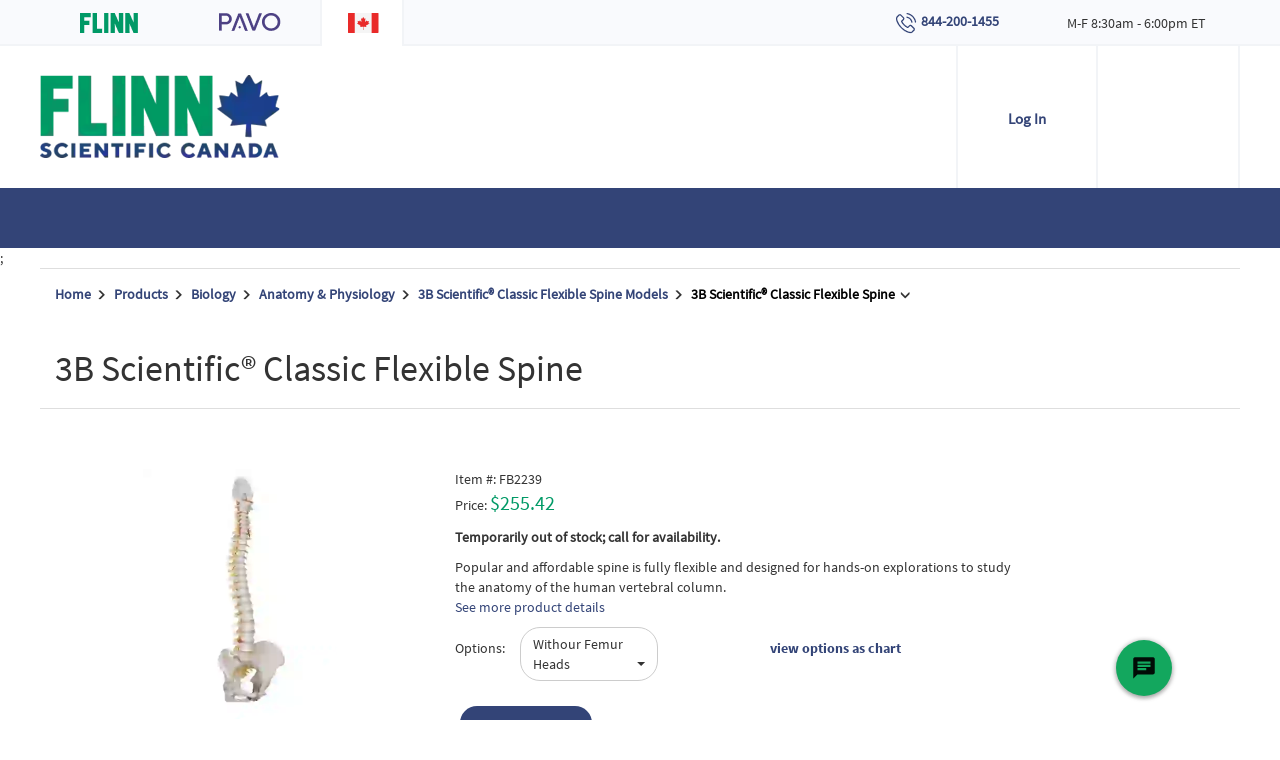

--- FILE ---
content_type: text/html; charset=utf-8
request_url: https://www.flinnsci.ca/3b-scientific-classic-flexible-spine/fb2239/
body_size: 30153
content:



<!DOCTYPE html>

<html lang="en">
<head>

<!-- be_ixf, sdk, gho-->
<meta name="be:sdk" content="dotnet_sdk_1.4.16" />
<meta name="be:timer" content="32ms" />
<meta name="be:orig_url" content="https://www.flinnsci.ca/3b-scientific-classic-flexible-spine/fb2239/" />
<meta name="be:capsule_url" content="https://ixf5-api.bc0a.com/api/ixf/1.0.0/get_capsule/f00000000272233/1727121311" />
<meta name="be:norm_url" content="https://www.flinnsci.ca/3b-scientific-classic-flexible-spine/fb2239/" />
<meta name="be:api_dt" content="py_2024; pm_11; pd_13; ph_15; pmh_08; p_epoch:1731539294172" />
<meta name="be:mod_dt" content="py_2024; pm_11; pd_13; ph_15; pmh_08; p_epoch:1731539294172" />
<meta name="be:messages" content="0" />
<style>
.be-ix-link-block {clear: both;}
.be-ix-link-block .be-related-link-container {padding-right: 15px;padding-left: 15px;margin-bottom: 20px}
.be-ix-link-block .be-related-link-container .be-label {margin: 0;font-family: SourceSansProBold;font-size: 18px;text-transform: uppercase;border-bottom: 1px solid #fff;padding-bottom: 10px;margin: 0 0 15px;}
.be-ix-link-block .be-related-link-container .be-list { display: inline-block; list-style: none;margin: 0; padding: 0;}
.be-ix-link-block .be-related-link-container .be-list .be-list-item {display: inline-block;margin-right: 20px;margin-bottom: 10px;}
.be-ix-link-block .be-related-link-container .be-list .be-list-item .be-related-link {font-size: 14px;color: #fefefe;font-family: SourceSansPro,sans-serif;padding-left: 5px;}
.be-ix-link-block .be-related-link-container .be-list .be-list-item:last-child { margin-right: 0;}

@media (max-width: 767px) {
  .be-ix-link-block .be-related-link-container .be-label {width: max-content;}
  .be-ix-link-block .be-related-link-container .be-list { display: block;width: 100%;}
  .be-ix-link-block .be-related-link-container .be-list .be-list-item {display: block;margin-right: 0;}
}

@media (min-width: 768px) {
  .be-ix-link-block .be-related-link-container {display: flex;align-items: baseline;}
  .be-ix-link-block .be-related-link-container .be-label {display: inline-block;margin-right: 20px;flex-grow: 0;flex-shrink: 0;}
}
</style>

 <script>
(function() {
   var bedsrcript = document.createElement('script');
   bedsrcript.type = 'text/javascript';
   bedsrcript.async = true;
   bedsrcript.id="be-dsr-script";
   bedsrcript.setAttribute("data-customerid","f00000000272233");
   bedsrcript.setAttribute("data-testmode","false");
   bedsrcript.setAttribute("data-linkstyle","font-weight: bold;");
   bedsrcript.setAttribute("data-pages","https://www.flinnsci.com/about-us/privacy-policy/|https://www.flinnsci.com/about-us/privacy-policy/|https://www.flinnsci.com/about-us/privacy-policy/|https://www.flinnsci.com/about-us/privacy-policy/");
   bedsrcript.setAttribute("data-findtexts",`, by emailing us at <span style="text-decoration: underline;">flinn@flinnsci.com</span>|, or email us at&nbsp;<a href="mailto:flinn@flinnsci.com">flinn@flinnsci.com</a>|by contacting us through this Site at&nbsp;<a href="mailto:flinn@flinnsci.com">flinn@flinnsci.com</a>|<br><a href="mailto:privacy@flinnsci.com">privacy@flinnsci.com</a>`);
   bedsrcript.setAttribute("data-replacementtexts",`, by emailing us by clicking {here}|, or email us by clicking {here}|by contacting us through this Site by clicking {here}|<br>Click {Here}`);
   bedsrcript.src = "https://dsrportal-cdn.bc0a.com/corejs/be-dsr.js";
   var s = document.getElementsByTagName('script')[0];
   s.parentNode.insertBefore(bedsrcript, s);
 })();
 </script>
 


    <meta charset="utf-8">
    <title>3B Scientific&#174; Classic Flexible Spine | Flinn Scientific</title>

        <meta property="og:title" content="3B Scientific&#174; Classic Flexible Spine" />
        <meta property="og:type" content="website" />
        <meta property="og:url" content="" />
        <meta property="og:image" content="https://www.flinnsci.com/globalassets/flinn-scientific/all-product-images-rgb-jpegs/fb2239.jpg" />

    <meta name="viewport" content="width=device-width, initial-scale=1">
    <meta http-equiv="X-UA-Compatible" content="IE=edge" /><script type="text/javascript">window.NREUM||(NREUM={});NREUM.info = {"beacon":"bam.nr-data.net","errorBeacon":"bam.nr-data.net","licenseKey":"72bf006eee","applicationID":"26182744","transactionName":"bgZTNxRYD0YCVEwNC1dMfDUlFidZCllWMgVLClANEnoOWxdFVwgIXBEeCghdBE0=","queueTime":0,"applicationTime":236,"agent":"","atts":""}</script><script type="text/javascript">(window.NREUM||(NREUM={})).init={ajax:{deny_list:["bam.nr-data.net"]},feature_flags:["soft_nav"]};(window.NREUM||(NREUM={})).loader_config={xpid:"VQUHVVRWDBACUlBaBQYDUg==",licenseKey:"72bf006eee",applicationID:"26182744",browserID:"26370938"};window.NREUM||(NREUM={}),__nr_require=function(t,e,n){function r(n){if(!e[n]){var i=e[n]={exports:{}};t[n][0].call(i.exports,function(e){var i=t[n][1][e];return r(i||e)},i,i.exports)}return e[n].exports}if("function"==typeof __nr_require)return __nr_require;for(var i=0;i<n.length;i++)r(n[i]);return r}({1:[function(t,e,n){function r(t){try{s.console&&console.log(t)}catch(e){}}var i,o=t("ee"),a=t(27),s={};try{i=localStorage.getItem("__nr_flags").split(","),console&&"function"==typeof console.log&&(s.console=!0,i.indexOf("dev")!==-1&&(s.dev=!0),i.indexOf("nr_dev")!==-1&&(s.nrDev=!0))}catch(c){}s.nrDev&&o.on("internal-error",function(t){r(t.stack)}),s.dev&&o.on("fn-err",function(t,e,n){r(n.stack)}),s.dev&&(r("NR AGENT IN DEVELOPMENT MODE"),r("flags: "+a(s,function(t,e){return t}).join(", ")))},{}],2:[function(t,e,n){function r(t,e,n,r,s){try{p?p-=1:i(s||new UncaughtException(t,e,n),!0)}catch(f){try{o("ierr",[f,c.now(),!0])}catch(d){}}return"function"==typeof u&&u.apply(this,a(arguments))}function UncaughtException(t,e,n){this.message=t||"Uncaught error with no additional information",this.sourceURL=e,this.line=n}function i(t,e){var n=e?null:c.now();o("err",[t,n])}var o=t("handle"),a=t(28),s=t("ee"),c=t("loader"),f=t("gos"),u=window.onerror,d=!1,l="nr@seenError";if(!c.disabled){var p=0;c.features.err=!0,t(1),window.onerror=r;try{throw new Error}catch(h){"stack"in h&&(t(10),t(9),"addEventListener"in window&&t(6),c.xhrWrappable&&t(11),d=!0)}s.on("fn-start",function(t,e,n){d&&(p+=1)}),s.on("fn-err",function(t,e,n){d&&!n[l]&&(f(n,l,function(){return!0}),this.thrown=!0,i(n))}),s.on("fn-end",function(){d&&!this.thrown&&p>0&&(p-=1)}),s.on("internal-error",function(t){o("ierr",[t,c.now(),!0])})}},{}],3:[function(t,e,n){var r=t("loader");r.disabled||(r.features.ins=!0)},{}],4:[function(t,e,n){function r(){var t=new PerformanceObserver(function(t,e){var n=t.getEntries();s(v,[n])});try{t.observe({entryTypes:["resource"]})}catch(e){}}function i(t){if(s(v,[window.performance.getEntriesByType(w)]),window.performance["c"+l])try{window.performance[h](m,i,!1)}catch(t){}else try{window.performance[h]("webkit"+m,i,!1)}catch(t){}}function o(t){}if(window.performance&&window.performance.timing&&window.performance.getEntriesByType){var a=t("ee"),s=t("handle"),c=t(10),f=t(9),u=t(5),d=t(19),l="learResourceTimings",p="addEventListener",h="removeEventListener",m="resourcetimingbufferfull",v="bstResource",w="resource",g="-start",y="-end",x="fn"+g,b="fn"+y,E="bstTimer",R="pushState",S=t("loader");if(!S.disabled){S.features.stn=!0,t(8),"addEventListener"in window&&t(6);var O=NREUM.o.EV;a.on(x,function(t,e){var n=t[0];n instanceof O&&(this.bstStart=S.now())}),a.on(b,function(t,e){var n=t[0];n instanceof O&&s("bst",[n,e,this.bstStart,S.now()])}),c.on(x,function(t,e,n){this.bstStart=S.now(),this.bstType=n}),c.on(b,function(t,e){s(E,[e,this.bstStart,S.now(),this.bstType])}),f.on(x,function(){this.bstStart=S.now()}),f.on(b,function(t,e){s(E,[e,this.bstStart,S.now(),"requestAnimationFrame"])}),a.on(R+g,function(t){this.time=S.now(),this.startPath=location.pathname+location.hash}),a.on(R+y,function(t){s("bstHist",[location.pathname+location.hash,this.startPath,this.time])}),u()?(s(v,[window.performance.getEntriesByType("resource")]),r()):p in window.performance&&(window.performance["c"+l]?window.performance[p](m,i,d(!1)):window.performance[p]("webkit"+m,i,d(!1))),document[p]("scroll",o,d(!1)),document[p]("keypress",o,d(!1)),document[p]("click",o,d(!1))}}},{}],5:[function(t,e,n){e.exports=function(){return"PerformanceObserver"in window&&"function"==typeof window.PerformanceObserver}},{}],6:[function(t,e,n){function r(t){for(var e=t;e&&!e.hasOwnProperty(u);)e=Object.getPrototypeOf(e);e&&i(e)}function i(t){s.inPlace(t,[u,d],"-",o)}function o(t,e){return t[1]}var a=t("ee").get("events"),s=t("wrap-function")(a,!0),c=t("gos"),f=XMLHttpRequest,u="addEventListener",d="removeEventListener";e.exports=a,"getPrototypeOf"in Object?(r(document),r(window),r(f.prototype)):f.prototype.hasOwnProperty(u)&&(i(window),i(f.prototype)),a.on(u+"-start",function(t,e){var n=t[1];if(null!==n&&("function"==typeof n||"object"==typeof n)){var r=c(n,"nr@wrapped",function(){function t(){if("function"==typeof n.handleEvent)return n.handleEvent.apply(n,arguments)}var e={object:t,"function":n}[typeof n];return e?s(e,"fn-",null,e.name||"anonymous"):n});this.wrapped=t[1]=r}}),a.on(d+"-start",function(t){t[1]=this.wrapped||t[1]})},{}],7:[function(t,e,n){function r(t,e,n){var r=t[e];"function"==typeof r&&(t[e]=function(){var t=o(arguments),e={};i.emit(n+"before-start",[t],e);var a;e[m]&&e[m].dt&&(a=e[m].dt);var s=r.apply(this,t);return i.emit(n+"start",[t,a],s),s.then(function(t){return i.emit(n+"end",[null,t],s),t},function(t){throw i.emit(n+"end",[t],s),t})})}var i=t("ee").get("fetch"),o=t(28),a=t(27);e.exports=i;var s=window,c="fetch-",f=c+"body-",u=["arrayBuffer","blob","json","text","formData"],d=s.Request,l=s.Response,p=s.fetch,h="prototype",m="nr@context";d&&l&&p&&(a(u,function(t,e){r(d[h],e,f),r(l[h],e,f)}),r(s,"fetch",c),i.on(c+"end",function(t,e){var n=this;if(e){var r=e.headers.get("content-length");null!==r&&(n.rxSize=r),i.emit(c+"done",[null,e],n)}else i.emit(c+"done",[t],n)}))},{}],8:[function(t,e,n){var r=t("ee").get("history"),i=t("wrap-function")(r);e.exports=r;var o=window.history&&window.history.constructor&&window.history.constructor.prototype,a=window.history;o&&o.pushState&&o.replaceState&&(a=o),i.inPlace(a,["pushState","replaceState"],"-")},{}],9:[function(t,e,n){var r=t("ee").get("raf"),i=t("wrap-function")(r),o="equestAnimationFrame";e.exports=r,i.inPlace(window,["r"+o,"mozR"+o,"webkitR"+o,"msR"+o],"raf-"),r.on("raf-start",function(t){t[0]=i(t[0],"fn-")})},{}],10:[function(t,e,n){function r(t,e,n){t[0]=a(t[0],"fn-",null,n)}function i(t,e,n){this.method=n,this.timerDuration=isNaN(t[1])?0:+t[1],t[0]=a(t[0],"fn-",this,n)}var o=t("ee").get("timer"),a=t("wrap-function")(o),s="setTimeout",c="setInterval",f="clearTimeout",u="-start",d="-";e.exports=o,a.inPlace(window,[s,"setImmediate"],s+d),a.inPlace(window,[c],c+d),a.inPlace(window,[f,"clearImmediate"],f+d),o.on(c+u,r),o.on(s+u,i)},{}],11:[function(t,e,n){function r(t,e){d.inPlace(e,["onreadystatechange"],"fn-",s)}function i(){var t=this,e=u.context(t);t.readyState>3&&!e.resolved&&(e.resolved=!0,u.emit("xhr-resolved",[],t)),d.inPlace(t,y,"fn-",s)}function o(t){x.push(t),m&&(E?E.then(a):w?w(a):(R=-R,S.data=R))}function a(){for(var t=0;t<x.length;t++)r([],x[t]);x.length&&(x=[])}function s(t,e){return e}function c(t,e){for(var n in t)e[n]=t[n];return e}t(6);var f=t("ee"),u=f.get("xhr"),d=t("wrap-function")(u),l=t(19),p=NREUM.o,h=p.XHR,m=p.MO,v=p.PR,w=p.SI,g="readystatechange",y=["onload","onerror","onabort","onloadstart","onloadend","onprogress","ontimeout"],x=[];e.exports=u;var b=window.XMLHttpRequest=function(t){var e=new h(t);try{u.emit("new-xhr",[e],e),e.addEventListener(g,i,l(!1))}catch(n){try{u.emit("internal-error",[n])}catch(r){}}return e};if(c(h,b),b.prototype=h.prototype,d.inPlace(b.prototype,["open","send"],"-xhr-",s),u.on("send-xhr-start",function(t,e){r(t,e),o(e)}),u.on("open-xhr-start",r),m){var E=v&&v.resolve();if(!w&&!v){var R=1,S=document.createTextNode(R);new m(a).observe(S,{characterData:!0})}}else f.on("fn-end",function(t){t[0]&&t[0].type===g||a()})},{}],12:[function(t,e,n){function r(t){if(!s(t))return null;var e=window.NREUM;if(!e.loader_config)return null;var n=(e.loader_config.accountID||"").toString()||null,r=(e.loader_config.agentID||"").toString()||null,f=(e.loader_config.trustKey||"").toString()||null;if(!n||!r)return null;var h=p.generateSpanId(),m=p.generateTraceId(),v=Date.now(),w={spanId:h,traceId:m,timestamp:v};return(t.sameOrigin||c(t)&&l())&&(w.traceContextParentHeader=i(h,m),w.traceContextStateHeader=o(h,v,n,r,f)),(t.sameOrigin&&!u()||!t.sameOrigin&&c(t)&&d())&&(w.newrelicHeader=a(h,m,v,n,r,f)),w}function i(t,e){return"00-"+e+"-"+t+"-01"}function o(t,e,n,r,i){var o=0,a="",s=1,c="",f="";return i+"@nr="+o+"-"+s+"-"+n+"-"+r+"-"+t+"-"+a+"-"+c+"-"+f+"-"+e}function a(t,e,n,r,i,o){var a="btoa"in window&&"function"==typeof window.btoa;if(!a)return null;var s={v:[0,1],d:{ty:"Browser",ac:r,ap:i,id:t,tr:e,ti:n}};return o&&r!==o&&(s.d.tk=o),btoa(JSON.stringify(s))}function s(t){return f()&&c(t)}function c(t){var e=!1,n={};if("init"in NREUM&&"distributed_tracing"in NREUM.init&&(n=NREUM.init.distributed_tracing),t.sameOrigin)e=!0;else if(n.allowed_origins instanceof Array)for(var r=0;r<n.allowed_origins.length;r++){var i=h(n.allowed_origins[r]);if(t.hostname===i.hostname&&t.protocol===i.protocol&&t.port===i.port){e=!0;break}}return e}function f(){return"init"in NREUM&&"distributed_tracing"in NREUM.init&&!!NREUM.init.distributed_tracing.enabled}function u(){return"init"in NREUM&&"distributed_tracing"in NREUM.init&&!!NREUM.init.distributed_tracing.exclude_newrelic_header}function d(){return"init"in NREUM&&"distributed_tracing"in NREUM.init&&NREUM.init.distributed_tracing.cors_use_newrelic_header!==!1}function l(){return"init"in NREUM&&"distributed_tracing"in NREUM.init&&!!NREUM.init.distributed_tracing.cors_use_tracecontext_headers}var p=t(24),h=t(14);e.exports={generateTracePayload:r,shouldGenerateTrace:s}},{}],13:[function(t,e,n){function r(t){var e=this.params,n=this.metrics;if(!this.ended){this.ended=!0;for(var r=0;r<l;r++)t.removeEventListener(d[r],this.listener,!1);return e.protocol&&"data"===e.protocol?void g("Ajax/DataUrl/Excluded"):void(e.aborted||(n.duration=a.now()-this.startTime,this.loadCaptureCalled||4!==t.readyState?null==e.status&&(e.status=0):o(this,t),n.cbTime=this.cbTime,s("xhr",[e,n,this.startTime,this.endTime,"xhr"],this)))}}function i(t,e){var n=c(e),r=t.params;r.hostname=n.hostname,r.port=n.port,r.protocol=n.protocol,r.host=n.hostname+":"+n.port,r.pathname=n.pathname,t.parsedOrigin=n,t.sameOrigin=n.sameOrigin}function o(t,e){t.params.status=e.status;var n=v(e,t.lastSize);if(n&&(t.metrics.rxSize=n),t.sameOrigin){var r=e.getResponseHeader("X-NewRelic-App-Data");r&&(t.params.cat=r.split(", ").pop())}t.loadCaptureCalled=!0}var a=t("loader");if(a.xhrWrappable&&!a.disabled){var s=t("handle"),c=t(14),f=t(12).generateTracePayload,u=t("ee"),d=["load","error","abort","timeout"],l=d.length,p=t("id"),h=t(20),m=t(18),v=t(15),w=t(19),g=t(21).recordSupportability,y=NREUM.o.REQ,x=window.XMLHttpRequest;a.features.xhr=!0,t(11),t(7),u.on("new-xhr",function(t){var e=this;e.totalCbs=0,e.called=0,e.cbTime=0,e.end=r,e.ended=!1,e.xhrGuids={},e.lastSize=null,e.loadCaptureCalled=!1,e.params=this.params||{},e.metrics=this.metrics||{},t.addEventListener("load",function(n){o(e,t)},w(!1)),h&&(h>34||h<10)||t.addEventListener("progress",function(t){e.lastSize=t.loaded},w(!1))}),u.on("open-xhr-start",function(t){this.params={method:t[0]},i(this,t[1]),this.metrics={}}),u.on("open-xhr-end",function(t,e){"loader_config"in NREUM&&"xpid"in NREUM.loader_config&&this.sameOrigin&&e.setRequestHeader("X-NewRelic-ID",NREUM.loader_config.xpid);var n=f(this.parsedOrigin);if(n){var r=!1;n.newrelicHeader&&(e.setRequestHeader("newrelic",n.newrelicHeader),r=!0),n.traceContextParentHeader&&(e.setRequestHeader("traceparent",n.traceContextParentHeader),n.traceContextStateHeader&&e.setRequestHeader("tracestate",n.traceContextStateHeader),r=!0),r&&(this.dt=n)}}),u.on("send-xhr-start",function(t,e){var n=this.metrics,r=t[0],i=this;if(n&&r){var o=m(r);o&&(n.txSize=o)}this.startTime=a.now(),this.listener=function(t){try{"abort"!==t.type||i.loadCaptureCalled||(i.params.aborted=!0),("load"!==t.type||i.called===i.totalCbs&&(i.onloadCalled||"function"!=typeof e.onload))&&i.end(e)}catch(n){try{u.emit("internal-error",[n])}catch(r){}}};for(var s=0;s<l;s++)e.addEventListener(d[s],this.listener,w(!1))}),u.on("xhr-cb-time",function(t,e,n){this.cbTime+=t,e?this.onloadCalled=!0:this.called+=1,this.called!==this.totalCbs||!this.onloadCalled&&"function"==typeof n.onload||this.end(n)}),u.on("xhr-load-added",function(t,e){var n=""+p(t)+!!e;this.xhrGuids&&!this.xhrGuids[n]&&(this.xhrGuids[n]=!0,this.totalCbs+=1)}),u.on("xhr-load-removed",function(t,e){var n=""+p(t)+!!e;this.xhrGuids&&this.xhrGuids[n]&&(delete this.xhrGuids[n],this.totalCbs-=1)}),u.on("xhr-resolved",function(){this.endTime=a.now()}),u.on("addEventListener-end",function(t,e){e instanceof x&&"load"===t[0]&&u.emit("xhr-load-added",[t[1],t[2]],e)}),u.on("removeEventListener-end",function(t,e){e instanceof x&&"load"===t[0]&&u.emit("xhr-load-removed",[t[1],t[2]],e)}),u.on("fn-start",function(t,e,n){e instanceof x&&("onload"===n&&(this.onload=!0),("load"===(t[0]&&t[0].type)||this.onload)&&(this.xhrCbStart=a.now()))}),u.on("fn-end",function(t,e){this.xhrCbStart&&u.emit("xhr-cb-time",[a.now()-this.xhrCbStart,this.onload,e],e)}),u.on("fetch-before-start",function(t){function e(t,e){var n=!1;return e.newrelicHeader&&(t.set("newrelic",e.newrelicHeader),n=!0),e.traceContextParentHeader&&(t.set("traceparent",e.traceContextParentHeader),e.traceContextStateHeader&&t.set("tracestate",e.traceContextStateHeader),n=!0),n}var n,r=t[1]||{};"string"==typeof t[0]?n=t[0]:t[0]&&t[0].url?n=t[0].url:window.URL&&t[0]&&t[0]instanceof URL&&(n=t[0].href),n&&(this.parsedOrigin=c(n),this.sameOrigin=this.parsedOrigin.sameOrigin);var i=f(this.parsedOrigin);if(i&&(i.newrelicHeader||i.traceContextParentHeader))if("string"==typeof t[0]||window.URL&&t[0]&&t[0]instanceof URL){var o={};for(var a in r)o[a]=r[a];o.headers=new Headers(r.headers||{}),e(o.headers,i)&&(this.dt=i),t.length>1?t[1]=o:t.push(o)}else t[0]&&t[0].headers&&e(t[0].headers,i)&&(this.dt=i)}),u.on("fetch-start",function(t,e){this.params={},this.metrics={},this.startTime=a.now(),this.dt=e,t.length>=1&&(this.target=t[0]),t.length>=2&&(this.opts=t[1]);var n,r=this.opts||{},o=this.target;if("string"==typeof o?n=o:"object"==typeof o&&o instanceof y?n=o.url:window.URL&&"object"==typeof o&&o instanceof URL&&(n=o.href),i(this,n),"data"!==this.params.protocol){var s=(""+(o&&o instanceof y&&o.method||r.method||"GET")).toUpperCase();this.params.method=s,this.txSize=m(r.body)||0}}),u.on("fetch-done",function(t,e){if(this.endTime=a.now(),this.params||(this.params={}),"data"===this.params.protocol)return void g("Ajax/DataUrl/Excluded");this.params.status=e?e.status:0;var n;"string"==typeof this.rxSize&&this.rxSize.length>0&&(n=+this.rxSize);var r={txSize:this.txSize,rxSize:n,duration:a.now()-this.startTime};s("xhr",[this.params,r,this.startTime,this.endTime,"fetch"],this)})}},{}],14:[function(t,e,n){var r={};e.exports=function(t){if(t in r)return r[t];if(0===(t||"").indexOf("data:"))return{protocol:"data"};var e=document.createElement("a"),n=window.location,i={};e.href=t,i.port=e.port;var o=e.href.split("://");!i.port&&o[1]&&(i.port=o[1].split("/")[0].split("@").pop().split(":")[1]),i.port&&"0"!==i.port||(i.port="https"===o[0]?"443":"80"),i.hostname=e.hostname||n.hostname,i.pathname=e.pathname,i.protocol=o[0],"/"!==i.pathname.charAt(0)&&(i.pathname="/"+i.pathname);var a=!e.protocol||":"===e.protocol||e.protocol===n.protocol,s=e.hostname===document.domain&&e.port===n.port;return i.sameOrigin=a&&(!e.hostname||s),"/"===i.pathname&&(r[t]=i),i}},{}],15:[function(t,e,n){function r(t,e){var n=t.responseType;return"json"===n&&null!==e?e:"arraybuffer"===n||"blob"===n||"json"===n?i(t.response):"text"===n||""===n||void 0===n?i(t.responseText):void 0}var i=t(18);e.exports=r},{}],16:[function(t,e,n){function r(){}function i(t,e,n,r){return function(){return u.recordSupportability("API/"+e+"/called"),o(t+e,[f.now()].concat(s(arguments)),n?null:this,r),n?void 0:this}}var o=t("handle"),a=t(27),s=t(28),c=t("ee").get("tracer"),f=t("loader"),u=t(21),d=NREUM;"undefined"==typeof window.newrelic&&(newrelic=d);var l=["setPageViewName","setCustomAttribute","setErrorHandler","finished","addToTrace","inlineHit","addRelease"],p="api-",h=p+"ixn-";a(l,function(t,e){d[e]=i(p,e,!0,"api")}),d.addPageAction=i(p,"addPageAction",!0),d.setCurrentRouteName=i(p,"routeName",!0),e.exports=newrelic,d.interaction=function(){return(new r).get()};var m=r.prototype={createTracer:function(t,e){var n={},r=this,i="function"==typeof e;return o(h+"tracer",[f.now(),t,n],r),function(){if(c.emit((i?"":"no-")+"fn-start",[f.now(),r,i],n),i)try{return e.apply(this,arguments)}catch(t){throw c.emit("fn-err",[arguments,this,t],n),t}finally{c.emit("fn-end",[f.now()],n)}}}};a("actionText,setName,setAttribute,save,ignore,onEnd,getContext,end,get".split(","),function(t,e){m[e]=i(h,e)}),newrelic.noticeError=function(t,e){"string"==typeof t&&(t=new Error(t)),u.recordSupportability("API/noticeError/called"),o("err",[t,f.now(),!1,e])}},{}],17:[function(t,e,n){function r(t){if(NREUM.init){for(var e=NREUM.init,n=t.split("."),r=0;r<n.length-1;r++)if(e=e[n[r]],"object"!=typeof e)return;return e=e[n[n.length-1]]}}e.exports={getConfiguration:r}},{}],18:[function(t,e,n){e.exports=function(t){if("string"==typeof t&&t.length)return t.length;if("object"==typeof t){if("undefined"!=typeof ArrayBuffer&&t instanceof ArrayBuffer&&t.byteLength)return t.byteLength;if("undefined"!=typeof Blob&&t instanceof Blob&&t.size)return t.size;if(!("undefined"!=typeof FormData&&t instanceof FormData))try{return JSON.stringify(t).length}catch(e){return}}}},{}],19:[function(t,e,n){var r=!1;try{var i=Object.defineProperty({},"passive",{get:function(){r=!0}});window.addEventListener("testPassive",null,i),window.removeEventListener("testPassive",null,i)}catch(o){}e.exports=function(t){return r?{passive:!0,capture:!!t}:!!t}},{}],20:[function(t,e,n){var r=0,i=navigator.userAgent.match(/Firefox[\/\s](\d+\.\d+)/);i&&(r=+i[1]),e.exports=r},{}],21:[function(t,e,n){function r(t,e){var n=[a,t,{name:t},e];return o("storeMetric",n,null,"api"),n}function i(t,e){var n=[s,t,{name:t},e];return o("storeEventMetrics",n,null,"api"),n}var o=t("handle"),a="sm",s="cm";e.exports={constants:{SUPPORTABILITY_METRIC:a,CUSTOM_METRIC:s},recordSupportability:r,recordCustom:i}},{}],22:[function(t,e,n){function r(){return s.exists&&performance.now?Math.round(performance.now()):(o=Math.max((new Date).getTime(),o))-a}function i(){return o}var o=(new Date).getTime(),a=o,s=t(29);e.exports=r,e.exports.offset=a,e.exports.getLastTimestamp=i},{}],23:[function(t,e,n){function r(t,e){var n=t.getEntries();n.forEach(function(t){"first-paint"===t.name?p("timing",["fp",Math.floor(t.startTime)]):"first-contentful-paint"===t.name&&p("timing",["fcp",Math.floor(t.startTime)])})}function i(t,e){var n=t.getEntries();if(n.length>0){var r=n[n.length-1];if(f&&f<r.startTime)return;var i=[r],o=a({});o&&i.push(o),p("lcp",i)}}function o(t){t.getEntries().forEach(function(t){t.hadRecentInput||p("cls",[t])})}function a(t){var e=navigator.connection||navigator.mozConnection||navigator.webkitConnection;if(e)return e.type&&(t["net-type"]=e.type),e.effectiveType&&(t["net-etype"]=e.effectiveType),e.rtt&&(t["net-rtt"]=e.rtt),e.downlink&&(t["net-dlink"]=e.downlink),t}function s(t){if(t instanceof w&&!y){var e=Math.round(t.timeStamp),n={type:t.type};a(n),e<=h.now()?n.fid=h.now()-e:e>h.offset&&e<=Date.now()?(e-=h.offset,n.fid=h.now()-e):e=h.now(),y=!0,p("timing",["fi",e,n])}}function c(t){"hidden"===t&&(f=h.now(),p("pageHide",[f]))}if(!("init"in NREUM&&"page_view_timing"in NREUM.init&&"enabled"in NREUM.init.page_view_timing&&NREUM.init.page_view_timing.enabled===!1)){var f,u,d,l,p=t("handle"),h=t("loader"),m=t(26),v=t(19),w=NREUM.o.EV;if("PerformanceObserver"in window&&"function"==typeof window.PerformanceObserver){u=new PerformanceObserver(r);try{u.observe({entryTypes:["paint"]})}catch(g){}d=new PerformanceObserver(i);try{d.observe({entryTypes:["largest-contentful-paint"]})}catch(g){}l=new PerformanceObserver(o);try{l.observe({type:"layout-shift",buffered:!0})}catch(g){}}if("addEventListener"in document){var y=!1,x=["click","keydown","mousedown","pointerdown","touchstart"];x.forEach(function(t){document.addEventListener(t,s,v(!1))})}m(c)}},{}],24:[function(t,e,n){function r(){function t(){return e?15&e[n++]:16*Math.random()|0}var e=null,n=0,r=window.crypto||window.msCrypto;r&&r.getRandomValues&&(e=r.getRandomValues(new Uint8Array(31)));for(var i,o="xxxxxxxx-xxxx-4xxx-yxxx-xxxxxxxxxxxx",a="",s=0;s<o.length;s++)i=o[s],"x"===i?a+=t().toString(16):"y"===i?(i=3&t()|8,a+=i.toString(16)):a+=i;return a}function i(){return a(16)}function o(){return a(32)}function a(t){function e(){return n?15&n[r++]:16*Math.random()|0}var n=null,r=0,i=window.crypto||window.msCrypto;i&&i.getRandomValues&&Uint8Array&&(n=i.getRandomValues(new Uint8Array(t)));for(var o=[],a=0;a<t;a++)o.push(e().toString(16));return o.join("")}e.exports={generateUuid:r,generateSpanId:i,generateTraceId:o}},{}],25:[function(t,e,n){function r(t,e){if(!i)return!1;if(t!==i)return!1;if(!e)return!0;if(!o)return!1;for(var n=o.split("."),r=e.split("."),a=0;a<r.length;a++)if(r[a]!==n[a])return!1;return!0}var i=null,o=null,a=/Version\/(\S+)\s+Safari/;if(navigator.userAgent){var s=navigator.userAgent,c=s.match(a);c&&s.indexOf("Chrome")===-1&&s.indexOf("Chromium")===-1&&(i="Safari",o=c[1])}e.exports={agent:i,version:o,match:r}},{}],26:[function(t,e,n){function r(t){function e(){t(s&&document[s]?document[s]:document[o]?"hidden":"visible")}"addEventListener"in document&&a&&document.addEventListener(a,e,i(!1))}var i=t(19);e.exports=r;var o,a,s;"undefined"!=typeof document.hidden?(o="hidden",a="visibilitychange",s="visibilityState"):"undefined"!=typeof document.msHidden?(o="msHidden",a="msvisibilitychange"):"undefined"!=typeof document.webkitHidden&&(o="webkitHidden",a="webkitvisibilitychange",s="webkitVisibilityState")},{}],27:[function(t,e,n){function r(t,e){var n=[],r="",o=0;for(r in t)i.call(t,r)&&(n[o]=e(r,t[r]),o+=1);return n}var i=Object.prototype.hasOwnProperty;e.exports=r},{}],28:[function(t,e,n){function r(t,e,n){e||(e=0),"undefined"==typeof n&&(n=t?t.length:0);for(var r=-1,i=n-e||0,o=Array(i<0?0:i);++r<i;)o[r]=t[e+r];return o}e.exports=r},{}],29:[function(t,e,n){e.exports={exists:"undefined"!=typeof window.performance&&window.performance.timing&&"undefined"!=typeof window.performance.timing.navigationStart}},{}],ee:[function(t,e,n){function r(){}function i(t){function e(t){return t&&t instanceof r?t:t?f(t,c,a):a()}function n(n,r,i,o,a){if(a!==!1&&(a=!0),!p.aborted||o){t&&a&&t(n,r,i);for(var s=e(i),c=m(n),f=c.length,u=0;u<f;u++)c[u].apply(s,r);var l=d[y[n]];return l&&l.push([x,n,r,s]),s}}function o(t,e){g[t]=m(t).concat(e)}function h(t,e){var n=g[t];if(n)for(var r=0;r<n.length;r++)n[r]===e&&n.splice(r,1)}function m(t){return g[t]||[]}function v(t){return l[t]=l[t]||i(n)}function w(t,e){p.aborted||u(t,function(t,n){e=e||"feature",y[n]=e,e in d||(d[e]=[])})}var g={},y={},x={on:o,addEventListener:o,removeEventListener:h,emit:n,get:v,listeners:m,context:e,buffer:w,abort:s,aborted:!1};return x}function o(t){return f(t,c,a)}function a(){return new r}function s(){(d.api||d.feature)&&(p.aborted=!0,d=p.backlog={})}var c="nr@context",f=t("gos"),u=t(27),d={},l={},p=e.exports=i();e.exports.getOrSetContext=o,p.backlog=d},{}],gos:[function(t,e,n){function r(t,e,n){if(i.call(t,e))return t[e];var r=n();if(Object.defineProperty&&Object.keys)try{return Object.defineProperty(t,e,{value:r,writable:!0,enumerable:!1}),r}catch(o){}return t[e]=r,r}var i=Object.prototype.hasOwnProperty;e.exports=r},{}],handle:[function(t,e,n){function r(t,e,n,r){i.buffer([t],r),i.emit(t,e,n)}var i=t("ee").get("handle");e.exports=r,r.ee=i},{}],id:[function(t,e,n){function r(t){var e=typeof t;return!t||"object"!==e&&"function"!==e?-1:t===window?0:a(t,o,function(){return i++})}var i=1,o="nr@id",a=t("gos");e.exports=r},{}],loader:[function(t,e,n){function r(){if(!O++){var t=S.info=NREUM.info,e=m.getElementsByTagName("script")[0];if(setTimeout(f.abort,3e4),!(t&&t.licenseKey&&t.applicationID&&e))return f.abort();c(E,function(e,n){t[e]||(t[e]=n)});var n=a();s("mark",["onload",n+S.offset],null,"api"),s("timing",["load",n]);var r=m.createElement("script");0===t.agent.indexOf("http://")||0===t.agent.indexOf("https://")?r.src=t.agent:r.src=p+"://"+t.agent,e.parentNode.insertBefore(r,e)}}function i(){"complete"===m.readyState&&o()}function o(){s("mark",["domContent",a()+S.offset],null,"api")}var a=t(22),s=t("handle"),c=t(27),f=t("ee"),u=t(25),d=t(17),l=t(19),p=d.getConfiguration("ssl")===!1?"http":"https",h=window,m=h.document,v="addEventListener",w="attachEvent",g=h.XMLHttpRequest,y=g&&g.prototype,x=!1;NREUM.o={ST:setTimeout,SI:h.setImmediate,CT:clearTimeout,XHR:g,REQ:h.Request,EV:h.Event,PR:h.Promise,MO:h.MutationObserver};var b=""+location,E={beacon:"bam.nr-data.net",errorBeacon:"bam.nr-data.net",agent:"js-agent.newrelic.com/nr-1216.min.js"},R=g&&y&&y[v]&&!/CriOS/.test(navigator.userAgent),S=e.exports={offset:a.getLastTimestamp(),now:a,origin:b,features:{},xhrWrappable:R,userAgent:u,disabled:x};if(!x){t(16),t(23),m[v]?(m[v]("DOMContentLoaded",o,l(!1)),h[v]("load",r,l(!1))):(m[w]("onreadystatechange",i),h[w]("onload",r)),s("mark",["firstbyte",a.getLastTimestamp()],null,"api");var O=0}},{}],"wrap-function":[function(t,e,n){function r(t,e){function n(e,n,r,c,f){function nrWrapper(){var o,a,u,l;try{a=this,o=d(arguments),u="function"==typeof r?r(o,a):r||{}}catch(p){i([p,"",[o,a,c],u],t)}s(n+"start",[o,a,c],u,f);try{return l=e.apply(a,o)}catch(h){throw s(n+"err",[o,a,h],u,f),h}finally{s(n+"end",[o,a,l],u,f)}}return a(e)?e:(n||(n=""),nrWrapper[l]=e,o(e,nrWrapper,t),nrWrapper)}function r(t,e,r,i,o){r||(r="");var s,c,f,u="-"===r.charAt(0);for(f=0;f<e.length;f++)c=e[f],s=t[c],a(s)||(t[c]=n(s,u?c+r:r,i,c,o))}function s(n,r,o,a){if(!h||e){var s=h;h=!0;try{t.emit(n,r,o,e,a)}catch(c){i([c,n,r,o],t)}h=s}}return t||(t=u),n.inPlace=r,n.flag=l,n}function i(t,e){e||(e=u);try{e.emit("internal-error",t)}catch(n){}}function o(t,e,n){if(Object.defineProperty&&Object.keys)try{var r=Object.keys(t);return r.forEach(function(n){Object.defineProperty(e,n,{get:function(){return t[n]},set:function(e){return t[n]=e,e}})}),e}catch(o){i([o],n)}for(var a in t)p.call(t,a)&&(e[a]=t[a]);return e}function a(t){return!(t&&t instanceof Function&&t.apply&&!t[l])}function s(t,e){var n=e(t);return n[l]=t,o(t,n,u),n}function c(t,e,n){var r=t[e];t[e]=s(r,n)}function f(){for(var t=arguments.length,e=new Array(t),n=0;n<t;++n)e[n]=arguments[n];return e}var u=t("ee"),d=t(28),l="nr@original",p=Object.prototype.hasOwnProperty,h=!1;e.exports=r,e.exports.wrapFunction=s,e.exports.wrapInPlace=c,e.exports.argsToArray=f},{}]},{},["loader",2,13,4,3]);</script>
    <meta name="description" content="Popular and affordable spine is fully flexible and designed for hands-on explorations to study the anatomy of the human vertebral column.">
    <meta name="keywords" content="FB2239,Flinn Scientific,science supplies,anatomy,anatomy and physiology,biology,life science,spine,anatomical models,skeletal system,skeletons,vertebrae,flexible,hands-on,human vertebral column,flexible mounting,full male pelvis,occipital plate,femur heads">

    <meta name="ahrefs-site-verification" content="e19b9e5d1732ad81c035e7e3d540de7109861077cc200bafaefd4ae8031f0be8">

    <meta name="p:domain_verify" content="0c34c7773a27ccf0fba94ab1dd1f57c5" />

    <meta name="theme-color" content="#334477" />
    <link rel="manifest" href="/manifest.json">
    <link rel="apple-touch-icon" href="/Static/img/flinn-pwa-icon.svg">

    
    
    
    

    <script>
            window.pageConfig = window.pageConfig || {};
            window.pageConfig.isModernCheckoutApplyed = true;
            window.pageConfig.fullCartUrl = '/my-shopping-cart/';
            window.pageConfig.modernCheckoutUrl = '/face4ecb-4c56-43b6-81fe-dc63d27d4f9e/';
            window.pageConfig.quickOrderUrl = '/quick-order/';
            window.pageConfig.loginPageUrl = '/create-account/login/';
            window.pageConfig.loginUrl = '/create-account/login/Login';
            window.pageConfig.checkoutUserInformationUrl = '/checkout-user-info/';
            window.pageConfig.checkoutShippingAddress = '/checkout-shipping-addresses/';
            window.pageConfig.checkoutSubmitOrderPage = '/checkout-submit-order/';
            window.pageConfig.checkoutShippingOptions = '/checkout-shipping-options/';
            window.pageConfig.punchoutCheckoutShippingOptionsUrl = '/punchout-shipping-options/';
            window.pageConfig.shippingAddressToNextStepUrl = '/checkout-shipping-addresses/ProceedToNextStep';
            window.pageConfig.printCartUrl = '/print-cart/';
            window.pageConfig.registerUrl = '/create-account/';
            window.pageConfig.resetPasswordUrl = '/create-account/reset-password/';
            window.pageConfig.searchResultUrl = '/search-results/';
            window.pageConfig.labDesignUrl = 'https://www.flinnsci.com/flinn-freebies/lab-design-pdf/';
            window.pageConfig.myLibraryUrl = '/my-account/your-library/';
            window.pageConfig.rolesAtSchool = null;
            window.pageConfig.gradeLevels = null;
            window.pageConfig.scienceDisciplines = null;
            window.pageConfig.scienceDisciplinesRoles = null;
            window.pageConfig.account = {
                isAnonymous: 1,
                hasActiveAddress: 1,
                myWishLists: []};
            window.pageConfig.country = {
                labels: {
                    zipCode: 'Postal Code',
                    state: 'Province'
                },
                code: 'CA'
            };
            window.pageConfig.defaultProductImage = '/globalassets/flinn-scientific/website-content-graphics/navigation-icons/category_placeholder.png';
            window.pageConfig.miniCartQty = '0';
            window.pageConfig.miniCartTotal = '0.00';
    </script>

    <script>
            window.dataLayer = window.dataLayer || [];
            window.dataLayer.push({
                'pageType': "FlinnVariant",
                'siteSection': window.location.pathname
                });
    </script>


    <script type="text/javascript">
if(window.location.host == 'flinnsci.ca'){
window.location.replace(window.location.toString().split("flinnsci.ca").join("www.flinnsci.ca"))
}
</script>

<!-- Google Tag Manager -->
<script>(function(w,d,s,l,i){w[l]=w[l]||[];w[l].push({'gtm.start':
new Date().getTime(),event:'gtm.js'});var f=d.getElementsByTagName(s)[0],
j=d.createElement(s),dl=l!='dataLayer'?'&l='+l:'';j.async=true;j.src=
'https://www.googletagmanager.com/gtm.js?id='+i+dl;f.parentNode.insertBefore(j,f);
})(window,document,'script','dataLayer','GTM-MDJSBPS');</script>
<!-- End Google Tag Manager -->

    <link rel="canonical" href="https://www.flinnsci.ca/3b-scientific-classic-flexible-spine/fb2239/" />
        <link rel="alternate" href="https://www.flinnsci.com/3b-scientific-classic-flexible-spine/fb2239/" hreflang="en-us" />
        <link rel="alternate" href="https://www.flinnsci.ca/3b-scientific-classic-flexible-spine/fb2239/" hreflang="en-ca" />
        <link rel="alternate"
              href="https://www.flinnsci.com/3b-scientific-classic-flexible-spine/fb2239/"
              hreflang="x-default" />

</head>

<body>


        <link href="/Bundles/CSS/bootstrap?v=8sbbWaozCHLp5Dbwjd6TKxDPdQwGFe7t1daYj1SeMPY1" rel="stylesheet" type="text/css" media="all"/>
        <link href="/Bundles/CSS/fontAwesome?v=agKWKMY5GggiWxLLhXSxZR6k9zhpfiDZhhB7IHoOzLM1" rel="stylesheet" type="text/css" media="all"/>
        <link href="/Bundles/CSS/product?v=CVRJnw1NAGrdodIyfRMWf_LHvRhg7l1KCV0AtnNjTS81" rel="stylesheet" type="text/css" media="screen"/>
        <link href="/Bundles/CSS/print?v=NAtW7lWNO_ospVKNxjveIaUGSLcC4X4swDWBRXyiM9M1" rel="stylesheet" type="text/css" media="print"/>
    <!-- Google Tag Manager (noscript) -->
<noscript><iframe src="https://www.googletagmanager.com/ns.html?id=GTM-MDJSBPS"
height="0" width="0" style="display:none;visibility:hidden"></iframe></noscript>
<!-- End Google Tag Manager (noscript) -->
<div><div>

<header class="b-header b-header-pavo clearfix">
    <div class="b-header-pavo-first-row">
        <div class="container-fluid b-container-fluid b-container-fluid_xs-max-left">
            <div class="b-header-pavo-first-row__wrp">
                <div class="b-header-pavo-first-row__wrp__block">
                    <div class="b-header-pavo-first-row__wrp__block__item-left modern-tooltip ">
                        <div class="flinn-tab">
                            <a href="https://www.flinnsci.com/" target="_blank">
                                <img src="/Static/img/flinn-badge.png" alt="FLINN" class="img-responsive" />
                            </a>
                        </div>
                        <div class="modern-tooltip__text bottom">Your Safer Source for Science</div>
                    </div>
                        <div class="b-header-pavo-first-row__wrp__block__item-left modern-tooltip">
                            <div class="pavo-tab">
                                <a href="https://www.flinnpavo.com/" target="_blank">
                                    <img src="/Static/img/pavo.png" alt="PAVO" class="img-responsive" />
                                </a>
                            </div>
                            <div class="modern-tooltip__text bottom">All-In-One Science Solution</div>
                        </div>
                    <div class="b-header-pavo-first-row__wrp__block__item-left modern-tooltip b-header-pavo-first-row__wrp__block__item-left--active">
                        <div class="country-tab">
                            <a href="https://www.flinnsci.com/" class="">
                                <i class="icon-flag icon-flag-canada"></i>
                            </a>
                        </div>
                        <div class="modern-tooltip__text bottom">Your Safer Source for Science</div>
                    </div>
                </div>
                <div class="b-header-pavo-first-row__wrp__block">
                    <div class="b-header-pavo-first-row__wrp__block__item-right hidden-xs hidden-sm ">
                        <a href="tel:844-200-1455">
                            <img src="/Static/img/phone-badge.png" alt="phone-badge" width="24" height="24">
                            <b>
                                844-200-1455
                            </b>
                        </a>
                    </div>

                    <div class="b-header-pavo-first-row__wrp__block__item-right hidden-xs hidden-sm ">
                        <div>
                            M-F 8:30am - 6:00pm ET
                        </div>
                    </div>
                    <div class="b-header-pavo-first-row__wrp__block__item-right hidden-md hidden-lg">
                        <a href="tel:844-200-1455">
                            <img src="/Static/img/phone-call.png" alt="phone-call" width="34" height="34">
                        </a>
                    </div>

                </div>
            </div>
        </div>
    </div>

    <div class="b-header-pavo-second-row">
        <div class="container-fluid b-container-fluid">
            <div class="b-header-pavo-second-row__wrp">
                <div class="b-header-pavo-second-row__wrp__block">
                    <div class="b-header-pavo-second-row__wrp__block__item-left">
                        <a href="/" class="b-header-pavo-second-row__logo">
<picture><source data-srcset="/globalassets/flinn-scientific/logo/flinn-logo-ca-upd.png?format=webp&width=240&height=98&bgColor=transparent&quality=80 240w" sizes="240px" srcset="/globalassets/flinn-scientific/logo/flinn-logo-ca-upd.png?format=webp&width=240&height=98&bgColor=transparent&quality=1 240w" type="image/webp" /><source data-srcset="/globalassets/flinn-scientific/logo/flinn-logo-ca-upd.png?width=240&height=98&bgColor=transparent 240w" sizes="240px" srcset="/globalassets/flinn-scientific/logo/flinn-logo-ca-upd.png?format=png8&width=240&height=98&bgColor=transparent 240w" /><img alt="flinn logo" data-src="/globalassets/flinn-scientific/logo/flinn-logo-ca-upd.png?width=240&height=98&bgColor=transparent" decoding="async" src="/globalassets/flinn-scientific/logo/flinn-logo-ca-upd.png?width=240&height=98&bgColor=transparent" /></picture>                        </a>
                    </div>
                </div>
                <div class="b-header-pavo-second-row__wrp__block">
                    <div class="b-header-pavo-second-row__wrp__block__item-right border-left b-header-pavo-second-row__login js-loginbox-mobile">
                        <div class="b-login-box js-b-login-box live-chat-hidden">


<div class="b-login-box__tab js-b-login-box__tab">
        <span class="b-login-box__show-account-btn">Log In</span>
</div>
<div class="b-login-box__hidden sso">
        <header class="b-login-box__hidden-header hidden-md hidden-lg">Log In <i class="hidden-md hidden-lg cross-icon js-cross-icon"></i></header>

    <div class="b-login-box__hidden-content">
            <a href="/login-sso" class="btn btn-lg btn-dark-blue btn-max-width btn-biggest" onclick="dataLayer.push({ 'event': 'login_button_click' })">Log In</a>
    </div>

    <footer class="b-login-box__hidden-footer text-center">
        New to Flinn?  <a href="/create-account/" onclick="dataLayer.push({'page_name': document.title, 'event' : 'register_button_click'});">Register</a>
    </footer>

</div>



                        </div>
                        <hr class="hidden-lg hidden-md hidden-sm">
                    </div>

                    <div class="b-header-pavo-second-row__wrp__block__item-right">
                        <div class="b-header-pavo-second-row__cart js-cart-mobile" id="headerCart"></div>
                    </div>
                </div>
            </div>
        </div>
    </div>
    
<div class="b-header-third-row">
    <div class="container-fluid b-container-fluid b-header-third-row__inner-wrp">
        <div class="b-header-third-row__column-left b-search-form" id="headerSearch"></div>
        <nav class="b-main-nav hidden-xs b-header-third-row__column-right">
            <ul class="b-main-nav__list">
                    <li class="b-main-nav__list-item">
                        <a href="/safety/" target="_self"
                           class="b-main-nav__list-link b-main-nav__list-link_categories js-touch-handling b-main-nav-inner-content__list-link--container">
                            Safety
                        </a>
                    </li>
                    <li class="b-main-nav__list-item">
                        <a href="/sds/" target="_self"
                           class="b-main-nav__list-link b-main-nav__list-link_categories js-touch-handling b-main-nav-inner-content__list-link--container">
                            SDS
                        </a>
                    </li>
            </ul>
        </nav>
        <nav class="b-main-nav hidden-xs b-header-third-row__categories">
            <ul class="b-main-nav__list">
                    <li class="b-main-nav__list-item">
                        <span class="b-main-nav__list-link b-main-nav__list-link_categories js-touch-handling b-main-nav-inner-content__list-link--container" style="cursor: pointer;" onclick="toggleCategoryDropdown()">Browse by Category <i class="fa fa-angle-down icontoggle"></i></span>
                        <div class="b-main-nav-inner-content">
                            <ul class="b-main-nav-inner-content__list js-sub-menu">
                                    <li class="b-main-nav-inner-content__list-item">
                                        <a href="/products/" target="_self"
                                           class="b-main-nav-inner-content__list-link js-touch-handling b-main-nav-inner-content__list-link--container" data-hidden-content="topMenuProductsHiddenContent"
                                           >
                                            Products
                                                <i class="b-main-nav-inner-content__list-link__arrow"></i>
                                        </a>
                                    </li>
                                    <li class="b-main-nav-inner-content__list-item">
                                        <a href="/by-subject/" target="_self"
                                           class="b-main-nav-inner-content__list-link js-touch-handling b-main-nav-inner-content__list-link--container" data-hidden-content="topMenuBySubjectHiddenContent"
                                           >
                                            By Subject
                                                <i class="b-main-nav-inner-content__list-link__arrow"></i>
                                        </a>
                                    </li>
                                    <li class="b-main-nav-inner-content__list-item">
                                        <a href="/resources/" target="_self"
                                           class="b-main-nav-inner-content__list-link js-touch-handling b-main-nav-inner-content__list-link--container" data-hidden-content="topMenuResourcesHiddenContent"
                                           >
                                            Resources
                                                <i class="b-main-nav-inner-content__list-link__arrow"></i>
                                        </a>
                                    </li>
                                    <li class="b-main-nav-inner-content__list-item">
                                        <a href="/safety/" target="_self"
                                           class="b-main-nav-inner-content__list-link js-touch-handling b-main-nav-inner-content__list-link--container" data-hidden-content="topMenuSafetyHiddenContent"
                                           >
                                            Safety
                                                <i class="b-main-nav-inner-content__list-link__arrow"></i>
                                        </a>
                                    </li>
                                    <li class="b-main-nav-inner-content__list-item">
                                        <a href="/sds/" target="_self"
                                           class="b-main-nav-inner-content__list-link " data-hidden-content="topMenuSDSHiddenContent"
                                           >
                                            SDS
                                        </a>
                                    </li>
                            </ul>
                            <script>
                                function toggleCategoryDropdown() {
                                    const dropdownContent = document.querySelector('.b-main-nav-inner-content');
                                    const iconToggle = document.querySelector('.icontoggle');

                                    if (dropdownContent) {
                                        dropdownContent.classList.toggle('show');
                                    }

                                    if (iconToggle) {
                                        iconToggle.classList.toggle('fa-angle-up');
                                        iconToggle.classList.toggle('fa-angle-down');
                                    }
                                }
                            </script>
                            <style>
                                .InstructionalResources {
                                    padding-top:82px;
                                }
                                .LabFurniture {
                                    padding-top: 122px;
                                }
                                .LabSupplies{
                                    padding-top:163px;
                                }
                                .PreservedLiveMaterials {
                                    padding-top:204px;
                                }
                                .Labware{
                                    padding-top:403px;
                                }
                                .GlasswarePlasticware{
                                    padding-top:410px;
                                }
                            </style>
                                <div class="b-main-nav-inner-content__list b-main-nav-inner-content__hidden-content first-level js-sub-menu" id="topMenuProductsHiddenContent">
                                    <div class="b-main-nav-inner-content__hidden-content__inner-wrp_first-level container-fluid">
                                            <ul class="list-unstyled">
                                                <li class="b-main-nav-inner-content__hidden-content__links-list-item_first-level 200">

                                                    <a href="/products/chemical-storage-cabinets/"
                                                       data-hidden-content="topMenuProductsChemicalStorageCabinetsHiddenContent"
                                                       class="js-touch-handling b-main-nav-inner-content__list-link--container  b-main-nav-inner-content__hidden-content__link b-main-nav-inner-content__list-link"
                                                       >
                                                        Chemical Storage Cabinets
                                                            <i class="b-main-nav-inner-content__list-link__arrow"></i>
                                                    </a>
                                                </li>
                                            </ul>
                                            <ul class="list-unstyled">
                                                <li class="b-main-nav-inner-content__hidden-content__links-list-item_first-level 200">

                                                    <a href="/products/chemicals/"
                                                       data-hidden-content="topMenuProductsChemicalsHiddenContent"
                                                       class="  b-main-nav-inner-content__hidden-content__link b-main-nav-inner-content__list-link"
                                                       >
                                                        Chemicals
                                                    </a>
                                                </li>
                                            </ul>
                                            <ul class="list-unstyled">
                                                <li class="b-main-nav-inner-content__hidden-content__links-list-item_first-level 200">

                                                    <a href="/products/instructional-resources/"
                                                       data-hidden-content="topMenuProductsInstructionalResourcesHiddenContent"
                                                       class="js-touch-handling b-main-nav-inner-content__list-link--container  b-main-nav-inner-content__hidden-content__link b-main-nav-inner-content__list-link"
                                                       >
                                                        Instructional Resources
                                                            <i class="b-main-nav-inner-content__list-link__arrow"></i>
                                                    </a>
                                                </li>
                                            </ul>
                                            <ul class="list-unstyled">
                                                <li class="b-main-nav-inner-content__hidden-content__links-list-item_first-level 200">

                                                    <a href="/products/lab-furniture/"
                                                       data-hidden-content="topMenuProductsLabFurnitureHiddenContent"
                                                       class="js-touch-handling b-main-nav-inner-content__list-link--container  b-main-nav-inner-content__hidden-content__link b-main-nav-inner-content__list-link"
                                                       >
                                                        Lab Furniture
                                                            <i class="b-main-nav-inner-content__list-link__arrow"></i>
                                                    </a>
                                                </li>
                                            </ul>
                                            <ul class="list-unstyled">
                                                <li class="b-main-nav-inner-content__hidden-content__links-list-item_first-level 200">

                                                    <a href="/products/lab-supplies/"
                                                       data-hidden-content="topMenuProductsLabSuppliesHiddenContent"
                                                       class="js-touch-handling b-main-nav-inner-content__list-link--container  b-main-nav-inner-content__hidden-content__link b-main-nav-inner-content__list-link"
                                                       >
                                                        Lab Supplies
                                                            <i class="b-main-nav-inner-content__list-link__arrow"></i>
                                                    </a>
                                                </li>
                                            </ul>
                                            <ul class="list-unstyled">
                                                <li class="b-main-nav-inner-content__hidden-content__links-list-item_first-level 200">

                                                    <a href="/products/preserved--live-materials/"
                                                       data-hidden-content="topMenuProductsPreservedLiveMaterialsHiddenContent"
                                                       class="js-touch-handling b-main-nav-inner-content__list-link--container  b-main-nav-inner-content__hidden-content__link b-main-nav-inner-content__list-link"
                                                       >
                                                        Preserved &amp; Live Materials
                                                            <i class="b-main-nav-inner-content__list-link__arrow"></i>
                                                    </a>
                                                </li>
                                            </ul>
                                            <ul class="list-unstyled">
                                                <li class="b-main-nav-inner-content__hidden-content__links-list-item_first-level 200">

                                                    <a href="/products/probes--sensors/"
                                                       data-hidden-content="topMenuProductsProbesSensorsHiddenContent"
                                                       class="js-touch-handling b-main-nav-inner-content__list-link--container  b-main-nav-inner-content__hidden-content__link b-main-nav-inner-content__list-link"
                                                       >
                                                        Probes &amp; Sensors
                                                            <i class="b-main-nav-inner-content__list-link__arrow"></i>
                                                    </a>
                                                </li>
                                            </ul>
                                            <ul class="list-unstyled">
                                                <li class="b-main-nav-inner-content__hidden-content__links-list-item_first-level 200">

                                                    <a href="/products/safety-supplies/"
                                                       data-hidden-content="topMenuProductsSafetySuppliesHiddenContent"
                                                       class="js-touch-handling b-main-nav-inner-content__list-link--container  b-main-nav-inner-content__hidden-content__link b-main-nav-inner-content__list-link"
                                                       >
                                                        Safety Supplies
                                                            <i class="b-main-nav-inner-content__list-link__arrow"></i>
                                                    </a>
                                                </li>
                                            </ul>
                                            <ul class="list-unstyled">
                                                <li class="b-main-nav-inner-content__hidden-content__links-list-item_first-level 200">

                                                    <a href="/products/science-activity-kits/"
                                                       data-hidden-content="topMenuProductsScienceActivityKitsHiddenContent"
                                                       class="js-touch-handling b-main-nav-inner-content__list-link--container  b-main-nav-inner-content__hidden-content__link b-main-nav-inner-content__list-link"
                                                       >
                                                        Science Activity Kits
                                                            <i class="b-main-nav-inner-content__list-link__arrow"></i>
                                                    </a>
                                                </li>
                                            </ul>
                                            <ul class="list-unstyled">
                                                <li class="b-main-nav-inner-content__hidden-content__links-list-item_first-level 200">

                                                    <a href="/products/software--digital-materials/"
                                                       data-hidden-content="topMenuProductsSoftwareDigitalMaterialsHiddenContent"
                                                       class="js-touch-handling b-main-nav-inner-content__list-link--container  b-main-nav-inner-content__hidden-content__link b-main-nav-inner-content__list-link"
                                                       >
                                                        Software &amp; Digital Materials
                                                            <i class="b-main-nav-inner-content__list-link__arrow"></i>
                                                    </a>
                                                </li>
                                            </ul>
                                            <ul class="list-unstyled">
                                                <li class="b-main-nav-inner-content__hidden-content__links-list-item_first-level 200">

                                                    <a href="/products/science-instruments/"
                                                       data-hidden-content="topMenuProductsScienceInstrumentsHiddenContent"
                                                       class="js-touch-handling b-main-nav-inner-content__list-link--container  b-main-nav-inner-content__hidden-content__link b-main-nav-inner-content__list-link"
                                                       >
                                                        Science Instruments
                                                            <i class="b-main-nav-inner-content__list-link__arrow"></i>
                                                    </a>
                                                </li>
                                            </ul>
                                            <ul class="list-unstyled">
                                                <li class="b-main-nav-inner-content__hidden-content__links-list-item_first-level 200">

                                                    <a href="/products/technology/"
                                                       data-hidden-content="topMenuProductsTechnologyHiddenContent"
                                                       class="js-touch-handling b-main-nav-inner-content__list-link--container  b-main-nav-inner-content__hidden-content__link b-main-nav-inner-content__list-link"
                                                       >
                                                        Technology
                                                            <i class="b-main-nav-inner-content__list-link__arrow"></i>
                                                    </a>
                                                </li>
                                            </ul>
                                    </div>
                                </div>
                                <div class="b-main-nav-inner-content__list b-main-nav-inner-content__hidden-content first-level js-sub-menu" id="topMenuBySubjectHiddenContent">
                                    <div class="b-main-nav-inner-content__hidden-content__inner-wrp_first-level container-fluid">
                                            <ul class="list-unstyled">
                                                <li class="b-main-nav-inner-content__hidden-content__links-list-item_first-level 200">

                                                    <a href="/by-subject/chemistry/"
                                                       data-hidden-content="topMenuBySubjectChemistryHiddenContent"
                                                       class="js-touch-handling b-main-nav-inner-content__list-link--container  b-main-nav-inner-content__hidden-content__link b-main-nav-inner-content__list-link"
                                                       >
                                                        Chemistry
                                                            <i class="b-main-nav-inner-content__list-link__arrow"></i>
                                                    </a>
                                                </li>
                                            </ul>
                                            <ul class="list-unstyled">
                                                <li class="b-main-nav-inner-content__hidden-content__links-list-item_first-level 200">

                                                    <a href="/by-subject/biology/"
                                                       data-hidden-content="topMenuBySubjectBiologyHiddenContent"
                                                       class="js-touch-handling b-main-nav-inner-content__list-link--container  b-main-nav-inner-content__hidden-content__link b-main-nav-inner-content__list-link"
                                                       >
                                                        Biology
                                                            <i class="b-main-nav-inner-content__list-link__arrow"></i>
                                                    </a>
                                                </li>
                                            </ul>
                                            <ul class="list-unstyled">
                                                <li class="b-main-nav-inner-content__hidden-content__links-list-item_first-level 200">

                                                    <a href="/by-subject/physics/"
                                                       data-hidden-content="topMenuBySubjectPhysicsHiddenContent"
                                                       class="js-touch-handling b-main-nav-inner-content__list-link--container  b-main-nav-inner-content__hidden-content__link b-main-nav-inner-content__list-link"
                                                       >
                                                        Physics
                                                            <i class="b-main-nav-inner-content__list-link__arrow"></i>
                                                    </a>
                                                </li>
                                            </ul>
                                            <ul class="list-unstyled">
                                                <li class="b-main-nav-inner-content__hidden-content__links-list-item_first-level 200">

                                                    <a href="/by-subject/earth--enviromental-sciences/"
                                                       data-hidden-content="topMenuBySubjectEarthEnvironmentalSciencesHiddenContent"
                                                       class="js-touch-handling b-main-nav-inner-content__list-link--container  b-main-nav-inner-content__hidden-content__link b-main-nav-inner-content__list-link"
                                                       >
                                                        Earth &amp; Environmental Sciences
                                                            <i class="b-main-nav-inner-content__list-link__arrow"></i>
                                                    </a>
                                                </li>
                                            </ul>
                                    </div>
                                </div>
                                <div class="b-main-nav-inner-content__list b-main-nav-inner-content__hidden-content first-level js-sub-menu" id="topMenuResourcesHiddenContent">
                                    <div class="b-main-nav-inner-content__hidden-content__inner-wrp_first-level container-fluid">
                                            <ul class="list-unstyled">
                                                <li class="b-main-nav-inner-content__hidden-content__links-list-item_first-level 200">

                                                    <a href="/sds/"
                                                       data-hidden-content="topMenuResourcesSDSHiddenContent"
                                                       class="  b-main-nav-inner-content__hidden-content__link b-main-nav-inner-content__list-link"
                                                       >
                                                        SDS
                                                    </a>
                                                </li>
                                            </ul>
                                            <ul class="list-unstyled">
                                                <li class="b-main-nav-inner-content__hidden-content__links-list-item_first-level 200">

                                                    <a href="/resources/apparatus/"
                                                       data-hidden-content="topMenuResourcesApparatusHiddenContent"
                                                       class="js-touch-handling b-main-nav-inner-content__list-link--container  b-main-nav-inner-content__hidden-content__link b-main-nav-inner-content__list-link"
                                                       >
                                                        Apparatus
                                                            <i class="b-main-nav-inner-content__list-link__arrow"></i>
                                                    </a>
                                                </li>
                                            </ul>
                                            <ul class="list-unstyled">
                                                <li class="b-main-nav-inner-content__hidden-content__links-list-item_first-level 200">

                                                    <a href="/resources/biology/"
                                                       data-hidden-content="topMenuResourcesBiologyHiddenContent"
                                                       class="js-touch-handling b-main-nav-inner-content__list-link--container  b-main-nav-inner-content__hidden-content__link b-main-nav-inner-content__list-link"
                                                       >
                                                        Biology
                                                            <i class="b-main-nav-inner-content__list-link__arrow"></i>
                                                    </a>
                                                </li>
                                            </ul>
                                            <ul class="list-unstyled">
                                                <li class="b-main-nav-inner-content__hidden-content__links-list-item_first-level 200">

                                                    <a href="/resources/chemical-storage-cabinets/"
                                                       data-hidden-content="topMenuResourcesChemicalStorageCabinetsHiddenContent"
                                                       class="  b-main-nav-inner-content__hidden-content__link b-main-nav-inner-content__list-link"
                                                       >
                                                        Chemical Storage Cabinets
                                                    </a>
                                                </li>
                                            </ul>
                                            <ul class="list-unstyled">
                                                <li class="b-main-nav-inner-content__hidden-content__links-list-item_first-level 200">

                                                    <a href="/resources/chemicals/"
                                                       data-hidden-content="topMenuResourcesChemicalsHiddenContent"
                                                       class="  b-main-nav-inner-content__hidden-content__link b-main-nav-inner-content__list-link"
                                                       >
                                                        Chemicals
                                                    </a>
                                                </li>
                                            </ul>
                                            <ul class="list-unstyled">
                                                <li class="b-main-nav-inner-content__hidden-content__links-list-item_first-level 200">

                                                    <a href="/resources/chemistry/"
                                                       data-hidden-content="topMenuResourcesChemistryHiddenContent"
                                                       class="js-touch-handling b-main-nav-inner-content__list-link--container  b-main-nav-inner-content__hidden-content__link b-main-nav-inner-content__list-link"
                                                       >
                                                        Chemistry
                                                            <i class="b-main-nav-inner-content__list-link__arrow"></i>
                                                    </a>
                                                </li>
                                            </ul>
                                            <ul class="list-unstyled">
                                                <li class="b-main-nav-inner-content__hidden-content__links-list-item_first-level 200">

                                                    <a href="/resources/earth--environmental-science/"
                                                       data-hidden-content="topMenuResourcesEarthEnvironmentalScienceHiddenContent"
                                                       class="js-touch-handling b-main-nav-inner-content__list-link--container  b-main-nav-inner-content__hidden-content__link b-main-nav-inner-content__list-link"
                                                       >
                                                        Earth &amp; Environmental Science
                                                            <i class="b-main-nav-inner-content__list-link__arrow"></i>
                                                    </a>
                                                </li>
                                            </ul>
                                            <ul class="list-unstyled">
                                                <li class="b-main-nav-inner-content__hidden-content__links-list-item_first-level 200">

                                                    <a href="/resources/forensic-science/"
                                                       data-hidden-content="topMenuResourcesForensicScienceHiddenContent"
                                                       class="js-touch-handling b-main-nav-inner-content__list-link--container  b-main-nav-inner-content__hidden-content__link b-main-nav-inner-content__list-link"
                                                       >
                                                        Forensic Science
                                                            <i class="b-main-nav-inner-content__list-link__arrow"></i>
                                                    </a>
                                                </li>
                                            </ul>
                                            <ul class="list-unstyled">
                                                <li class="b-main-nav-inner-content__hidden-content__links-list-item_first-level 200">

                                                    <a href="/resources/lab-furniture/"
                                                       data-hidden-content="topMenuResourcesLabFurnitureHiddenContent"
                                                       class="js-touch-handling b-main-nav-inner-content__list-link--container  b-main-nav-inner-content__hidden-content__link b-main-nav-inner-content__list-link"
                                                       >
                                                        Lab Furniture
                                                            <i class="b-main-nav-inner-content__list-link__arrow"></i>
                                                    </a>
                                                </li>
                                            </ul>
                                            <ul class="list-unstyled">
                                                <li class="b-main-nav-inner-content__hidden-content__links-list-item_first-level 200">

                                                    <a href="/resources/lab-techniques/"
                                                       data-hidden-content="topMenuResourcesLabTechniquesHiddenContent"
                                                       class="js-touch-handling b-main-nav-inner-content__list-link--container  b-main-nav-inner-content__hidden-content__link b-main-nav-inner-content__list-link"
                                                       >
                                                        Lab Techniques
                                                            <i class="b-main-nav-inner-content__list-link__arrow"></i>
                                                    </a>
                                                </li>
                                            </ul>
                                            <ul class="list-unstyled">
                                                <li class="b-main-nav-inner-content__hidden-content__links-list-item_first-level 200">

                                                    <a href="/resources/physics--physical-science/"
                                                       data-hidden-content="topMenuResourcesPhysicsPhysicalScienceHiddenContent"
                                                       class="js-touch-handling b-main-nav-inner-content__list-link--container  b-main-nav-inner-content__hidden-content__link b-main-nav-inner-content__list-link"
                                                       >
                                                        Physics &amp; Physical Science
                                                            <i class="b-main-nav-inner-content__list-link__arrow"></i>
                                                    </a>
                                                </li>
                                            </ul>
                                            <ul class="list-unstyled">
                                                <li class="b-main-nav-inner-content__hidden-content__links-list-item_first-level 200">

                                                    <a href="/resources/safety-reference/"
                                                       data-hidden-content="topMenuResourcesSafetyReferenceHiddenContent"
                                                       class="js-touch-handling b-main-nav-inner-content__list-link--container  b-main-nav-inner-content__hidden-content__link b-main-nav-inner-content__list-link"
                                                       >
                                                        Safety Reference
                                                            <i class="b-main-nav-inner-content__list-link__arrow"></i>
                                                    </a>
                                                </li>
                                            </ul>
                                            <ul class="list-unstyled">
                                                <li class="b-main-nav-inner-content__hidden-content__links-list-item_first-level 200">

                                                    <a href="/resources/safety-supplies/"
                                                       data-hidden-content="topMenuResourcesSafetySuppliesHiddenContent"
                                                       class="js-touch-handling b-main-nav-inner-content__list-link--container  b-main-nav-inner-content__hidden-content__link b-main-nav-inner-content__list-link"
                                                       >
                                                        Safety Supplies
                                                            <i class="b-main-nav-inner-content__list-link__arrow"></i>
                                                    </a>
                                                </li>
                                            </ul>
                                            <ul class="list-unstyled">
                                                <li class="b-main-nav-inner-content__hidden-content__links-list-item_first-level 200">

                                                    <a href="/resources/teaching-tips/"
                                                       data-hidden-content="topMenuResourcesTeachingTipsHiddenContent"
                                                       class="  b-main-nav-inner-content__hidden-content__link b-main-nav-inner-content__list-link"
                                                       >
                                                        Teaching Tips
                                                    </a>
                                                </li>
                                            </ul>
                                    </div>
                                </div>
                                <div class="b-main-nav-inner-content__list b-main-nav-inner-content__hidden-content first-level js-sub-menu" id="topMenuSafetyHiddenContent">
                                    <div class="b-main-nav-inner-content__hidden-content__inner-wrp_first-level container-fluid">
                                            <ul class="list-unstyled">
                                                <li class="b-main-nav-inner-content__hidden-content__links-list-item_first-level 200">

                                                    <a href="/products/safety-supplies/"
                                                       data-hidden-content="topMenuSafetySafetyProductsHiddenContent"
                                                       class="js-touch-handling b-main-nav-inner-content__list-link--container  b-main-nav-inner-content__hidden-content__link b-main-nav-inner-content__list-link"
                                                       >
                                                        Safety Products
                                                            <i class="b-main-nav-inner-content__list-link__arrow"></i>
                                                    </a>
                                                </li>
                                            </ul>
                                            <ul class="list-unstyled">
                                                <li class="b-main-nav-inner-content__hidden-content__links-list-item_first-level 200">

                                                    <a href="https://labsafety.flinnsci.ca/"
                                                       data-hidden-content="topMenuSafetyLaboratorySafetyCoursesforTeachersHiddenContent"
                                                       class="  b-main-nav-inner-content__hidden-content__link b-main-nav-inner-content__list-link"
                                                       >
                                                        Laboratory Safety Courses for Teachers
                                                    </a>
                                                </li>
                                            </ul>
                                            <ul class="list-unstyled">
                                                <li class="b-main-nav-inner-content__hidden-content__links-list-item_first-level 200">

                                                    <a href="https://www.flinnprep.com/#labsafety-course"
                                                       data-hidden-content="topMenuSafetySafetyCourseforUndergraduatesHiddenContent"
                                                       class="  b-main-nav-inner-content__hidden-content__link b-main-nav-inner-content__list-link"
                                                       >
                                                        Safety Course for Undergraduates
                                                    </a>
                                                </li>
                                            </ul>
                                            <ul class="list-unstyled">
                                                <li class="b-main-nav-inner-content__hidden-content__links-list-item_first-level 200">

                                                    <a href="/sds/"
                                                       data-hidden-content="topMenuSafetySafetyDataSheetsHiddenContent"
                                                       class="  b-main-nav-inner-content__hidden-content__link b-main-nav-inner-content__list-link"
                                                       >
                                                        Safety Data Sheets
                                                    </a>
                                                </li>
                                            </ul>
                                            <ul class="list-unstyled">
                                                <li class="b-main-nav-inner-content__hidden-content__links-list-item_first-level 200">

                                                    <a href="/resources/safety-reference/safety-contracts--exams/"
                                                       data-hidden-content="topMenuSafetyStudentSafetyContractsandExamsHiddenContent"
                                                       class="  b-main-nav-inner-content__hidden-content__link b-main-nav-inner-content__list-link"
                                                       >
                                                        Student Safety Contracts and Exams
                                                    </a>
                                                </li>
                                            </ul>
                                            <ul class="list-unstyled">
                                                <li class="b-main-nav-inner-content__hidden-content__links-list-item_first-level 200">

                                                    <a href="/resources/safety-reference/safety-demonstrations/"
                                                       data-hidden-content="topMenuSafetySafetyDemonstrationsHiddenContent"
                                                       class="  b-main-nav-inner-content__hidden-content__link b-main-nav-inner-content__list-link"
                                                       >
                                                        Safety Demonstrations
                                                    </a>
                                                </li>
                                            </ul>
                                            <ul class="list-unstyled">
                                                <li class="b-main-nav-inner-content__hidden-content__links-list-item_first-level 200">

                                                    <a href="/resources/safety-reference/student-lab-activities/"
                                                       data-hidden-content="topMenuSafetyStudentLabActivitiesHiddenContent"
                                                       class="  b-main-nav-inner-content__hidden-content__link b-main-nav-inner-content__list-link"
                                                       >
                                                        Student Lab Activities
                                                    </a>
                                                </li>
                                            </ul>
                                            <ul class="list-unstyled">
                                                <li class="b-main-nav-inner-content__hidden-content__links-list-item_first-level 200">

                                                    <a href="/resources/safety-reference/animals/"
                                                       data-hidden-content="topMenuSafetyAnimalsHiddenContent"
                                                       class="  b-main-nav-inner-content__hidden-content__link b-main-nav-inner-content__list-link"
                                                       >
                                                        Animals
                                                    </a>
                                                </li>
                                            </ul>
                                            <ul class="list-unstyled">
                                                <li class="b-main-nav-inner-content__hidden-content__links-list-item_first-level 200">

                                                    <a href="/resources/safety-reference/microbiology/"
                                                       data-hidden-content="topMenuSafetyMicrobiologyHiddenContent"
                                                       class="  b-main-nav-inner-content__hidden-content__link b-main-nav-inner-content__list-link"
                                                       >
                                                        Microbiology
                                                    </a>
                                                </li>
                                            </ul>
                                    </div>
                                </div>
                                <div class="b-main-nav-inner-content__list b-main-nav-inner-content__hidden-content first-level js-sub-menu" id="topMenuSDSHiddenContent">
                                    <div class="b-main-nav-inner-content__hidden-content__inner-wrp_first-level container-fluid">
                                    </div>
                                </div>

                                        <div class="b-main-nav-inner-content__list b-main-nav-inner-content__hidden-content js-sub-menu second-level" id="topMenuProductsChemicalStorageCabinetsHiddenContent">
                                            <div class="ChemicalStorageCabinets b-main-nav-inner-content__hidden-content__inner-wrp_first-level container-fluid">
                                                <ul class="list-unstyled">
                                                        <li class="b-main-nav-inner-content__hidden-content__links-list-item">
                                                            <a href="/products/chemical-storage-cabinets/acid--corrosives-cabinets/"
                                                               
                                                               class=" b-main-nav-inner-content__thirdlevellist b-main-nav-inner-content__hidden-content__link b-main-nav-inner-content__list-link">
                                                                Acid &amp; Corrosives Cabinets
                                                            </a>
                                                        </li>
                                                        <li class="b-main-nav-inner-content__hidden-content__links-list-item">
                                                            <a href="/products/chemical-storage-cabinets/flammables-cabinets/"
                                                               
                                                               class=" b-main-nav-inner-content__thirdlevellist b-main-nav-inner-content__hidden-content__link b-main-nav-inner-content__list-link">
                                                                Flammables Cabinets
                                                            </a>
                                                        </li>
                                                        <li class="b-main-nav-inner-content__hidden-content__links-list-item">
                                                            <a href="/products/chemical-storage-cabinets/general-purpose-cabinets/"
                                                               
                                                               class=" b-main-nav-inner-content__thirdlevellist b-main-nav-inner-content__hidden-content__link b-main-nav-inner-content__list-link">
                                                                General Purpose Cabinets
                                                            </a>
                                                        </li>
                                                        <li class="b-main-nav-inner-content__hidden-content__links-list-item">
                                                            <a href="/products/chemical-storage-cabinets/jumbo-stacking-cabinets/"
                                                               
                                                               class=" b-main-nav-inner-content__thirdlevellist b-main-nav-inner-content__hidden-content__link b-main-nav-inner-content__list-link">
                                                                Jumbo Stacking Cabinets
                                                            </a>
                                                        </li>
                                                        <li class="b-main-nav-inner-content__hidden-content__links-list-item">
                                                            <a href="/products/chemical-storage-cabinets/poison-cabinets/"
                                                               
                                                               class=" b-main-nav-inner-content__thirdlevellist b-main-nav-inner-content__hidden-content__link b-main-nav-inner-content__list-link">
                                                                Poison Cabinets
                                                            </a>
                                                        </li>
                                                        <li class="b-main-nav-inner-content__hidden-content__links-list-item">
                                                            <a href="/products/chemical-storage-cabinets/stak-a-cab-cabinets/"
                                                               
                                                               class=" b-main-nav-inner-content__thirdlevellist b-main-nav-inner-content__hidden-content__link b-main-nav-inner-content__list-link">
                                                                Stak-a-Cab Cabinets
                                                            </a>
                                                        </li>
                                                </ul>
                                            </div>
                                        </div>
                                        <div class="b-main-nav-inner-content__list b-main-nav-inner-content__hidden-content js-sub-menu second-level" id="topMenuProductsInstructionalResourcesHiddenContent">
                                            <div class="InstructionalResources b-main-nav-inner-content__hidden-content__inner-wrp_first-level container-fluid">
                                                <ul class="list-unstyled">
                                                        <li class="b-main-nav-inner-content__hidden-content__links-list-item">
                                                            <a href="/products/instructional-resources/books--review-materials/"
                                                               
                                                               class=" b-main-nav-inner-content__thirdlevellist b-main-nav-inner-content__hidden-content__link b-main-nav-inner-content__list-link">
                                                                Books &amp; Review Materials
                                                            </a>
                                                        </li>
                                                        <li class="b-main-nav-inner-content__hidden-content__links-list-item">
                                                            <a href="/products/instructional-resources/charts--posters/"
                                                               
                                                               class=" b-main-nav-inner-content__thirdlevellist b-main-nav-inner-content__hidden-content__link b-main-nav-inner-content__list-link">
                                                                Charts &amp; Posters
                                                            </a>
                                                        </li>
                                                        <li class="b-main-nav-inner-content__hidden-content__links-list-item">
                                                            <a href="/products/chemistry/chemistry-of-toys/"
                                                               
                                                               class=" b-main-nav-inner-content__thirdlevellist b-main-nav-inner-content__hidden-content__link b-main-nav-inner-content__list-link">
                                                                Chemistry of Toys
                                                            </a>
                                                        </li>
                                                        <li class="b-main-nav-inner-content__hidden-content__links-list-item">
                                                            <a href="/products/chemistry/games--puzzles/"
                                                               
                                                               class=" b-main-nav-inner-content__thirdlevellist b-main-nav-inner-content__hidden-content__link b-main-nav-inner-content__list-link">
                                                                Games &amp; Puzzles
                                                            </a>
                                                        </li>
                                                        <li class="b-main-nav-inner-content__hidden-content__links-list-item">
                                                            <a href="/products/chemistry/models/"
                                                               
                                                               class=" b-main-nav-inner-content__thirdlevellist b-main-nav-inner-content__hidden-content__link b-main-nav-inner-content__list-link">
                                                                Models
                                                            </a>
                                                        </li>
                                                        <li class="b-main-nav-inner-content__hidden-content__links-list-item">
                                                            <a href="/products/chemistry/periodic-tables/"
                                                               
                                                               class=" b-main-nav-inner-content__thirdlevellist b-main-nav-inner-content__hidden-content__link b-main-nav-inner-content__list-link">
                                                                Periodic Tables
                                                            </a>
                                                        </li>
                                                        <li class="b-main-nav-inner-content__hidden-content__links-list-item">
                                                            <a href="/products/biology/videos/"
                                                               
                                                               class=" b-main-nav-inner-content__thirdlevellist b-main-nav-inner-content__hidden-content__link b-main-nav-inner-content__list-link">
                                                                Videos
                                                            </a>
                                                        </li>
                                                </ul>
                                            </div>
                                        </div>
                                        <div class="b-main-nav-inner-content__list b-main-nav-inner-content__hidden-content js-sub-menu second-level" id="topMenuProductsLabFurnitureHiddenContent">
                                            <div class="LabFurniture b-main-nav-inner-content__hidden-content__inner-wrp_first-level container-fluid">
                                                <ul class="list-unstyled">
                                                        <li class="b-main-nav-inner-content__hidden-content__links-list-item">
                                                            <a href="/products/lab-furniture/biological-safety-cabinet/"
                                                               
                                                               class=" b-main-nav-inner-content__thirdlevellist b-main-nav-inner-content__hidden-content__link b-main-nav-inner-content__list-link">
                                                                Biological Safety Cabinet
                                                            </a>
                                                        </li>
                                                        <li class="b-main-nav-inner-content__hidden-content__links-list-item">
                                                            <a href="/products/lab-furniture/demonstration-tables/"
                                                               
                                                               class=" b-main-nav-inner-content__thirdlevellist b-main-nav-inner-content__hidden-content__link b-main-nav-inner-content__list-link">
                                                                Demonstration Tables
                                                            </a>
                                                        </li>
                                                        <li class="b-main-nav-inner-content__hidden-content__links-list-item">
                                                            <a href="/products/lab-furniture/fume-hood-accessories/"
                                                               
                                                               class=" b-main-nav-inner-content__thirdlevellist b-main-nav-inner-content__hidden-content__link b-main-nav-inner-content__list-link">
                                                                Fume Hood Accessories
                                                            </a>
                                                        </li>
                                                        <li class="b-main-nav-inner-content__hidden-content__links-list-item">
                                                            <a href="/products/lab-furniture/fume-hoods/"
                                                               
                                                               class=" b-main-nav-inner-content__thirdlevellist b-main-nav-inner-content__hidden-content__link b-main-nav-inner-content__list-link">
                                                                Fume Hoods
                                                            </a>
                                                        </li>
                                                        <li class="b-main-nav-inner-content__hidden-content__links-list-item">
                                                            <a href="/products/lab-furniture/lab-stations/"
                                                               
                                                               class=" b-main-nav-inner-content__thirdlevellist b-main-nav-inner-content__hidden-content__link b-main-nav-inner-content__list-link">
                                                                Lab Stations
                                                            </a>
                                                        </li>
                                                        <li class="b-main-nav-inner-content__hidden-content__links-list-item">
                                                            <a href="/products/lab-furniture/lab-stools/"
                                                               
                                                               class=" b-main-nav-inner-content__thirdlevellist b-main-nav-inner-content__hidden-content__link b-main-nav-inner-content__list-link">
                                                                Lab Stools
                                                            </a>
                                                        </li>
                                                        <li class="b-main-nav-inner-content__hidden-content__links-list-item">
                                                            <a href="/products/lab-furniture/lab-ventilation/"
                                                               
                                                               class=" b-main-nav-inner-content__thirdlevellist b-main-nav-inner-content__hidden-content__link b-main-nav-inner-content__list-link">
                                                                Lab Ventilation
                                                            </a>
                                                        </li>
                                                        <li class="b-main-nav-inner-content__hidden-content__links-list-item">
                                                            <a href="/products/lab-furniture/shelving-systems/"
                                                               
                                                               class=" b-main-nav-inner-content__thirdlevellist b-main-nav-inner-content__hidden-content__link b-main-nav-inner-content__list-link">
                                                                Shelving Systems
                                                            </a>
                                                        </li>
                                                        <li class="b-main-nav-inner-content__hidden-content__links-list-item">
                                                            <a href="/products/lab-furniture/storage-cabinets--sinks/"
                                                               
                                                               class=" b-main-nav-inner-content__thirdlevellist b-main-nav-inner-content__hidden-content__link b-main-nav-inner-content__list-link">
                                                                Storage Cabinets &amp; Sinks
                                                            </a>
                                                        </li>
                                                        <li class="b-main-nav-inner-content__hidden-content__links-list-item">
                                                            <a href="/products/lab-furniture/student-lab-tables/"
                                                               
                                                               class=" b-main-nav-inner-content__thirdlevellist b-main-nav-inner-content__hidden-content__link b-main-nav-inner-content__list-link">
                                                                Student Lab Tables
                                                            </a>
                                                        </li>
                                                </ul>
                                            </div>
                                        </div>
                                        <div class="b-main-nav-inner-content__list b-main-nav-inner-content__hidden-content js-sub-menu second-level" id="topMenuProductsLabSuppliesHiddenContent">
                                            <div class="LabSupplies b-main-nav-inner-content__hidden-content__inner-wrp_first-level container-fluid">
                                                <ul class="list-unstyled">
                                                        <li class="b-main-nav-inner-content__hidden-content__links-list-item">
                                                            <a href="/products/apparatus/bottles--containers/"
                                                               
                                                               class=" b-main-nav-inner-content__thirdlevellist b-main-nav-inner-content__hidden-content__link b-main-nav-inner-content__list-link">
                                                                Bottles &amp; Containers
                                                            </a>
                                                        </li>
                                                        <li class="b-main-nav-inner-content__hidden-content__links-list-item">
                                                            <a href="/products/technology/calculators/"
                                                               
                                                               class=" b-main-nav-inner-content__thirdlevellist b-main-nav-inner-content__hidden-content__link b-main-nav-inner-content__list-link">
                                                                Calculators
                                                            </a>
                                                        </li>
                                                        <li class="b-main-nav-inner-content__hidden-content__links-list-item">
                                                            <a href="/products/apparatus/consumable-supplies/"
                                                               
                                                               class=" b-main-nav-inner-content__thirdlevellist b-main-nav-inner-content__hidden-content__link b-main-nav-inner-content__list-link">
                                                                Consumable Supplies
                                                            </a>
                                                        </li>
                                                        <li class="b-main-nav-inner-content__hidden-content__links-list-item">
                                                            <a href="/products/chemistry/glassware--plasticware/"
                                                               
                                                               class=" b-main-nav-inner-content__thirdlevellist b-main-nav-inner-content__hidden-content__link b-main-nav-inner-content__list-link">
                                                                Glassware &amp; Plasticware
                                                            </a>
                                                        </li>
                                                        <li class="b-main-nav-inner-content__hidden-content__links-list-item">
                                                            <a href="/products/chemistry/laboratory-supplies/"
                                                               
                                                               class=" b-main-nav-inner-content__thirdlevellist b-main-nav-inner-content__hidden-content__link b-main-nav-inner-content__list-link">
                                                                Laboratory Supplies
                                                            </a>
                                                        </li>
                                                </ul>
                                            </div>
                                        </div>
                                        <div class="b-main-nav-inner-content__list b-main-nav-inner-content__hidden-content js-sub-menu second-level" id="topMenuProductsPreservedLiveMaterialsHiddenContent">
                                            <div class="PreservedLiveMaterials b-main-nav-inner-content__hidden-content__inner-wrp_first-level container-fluid">
                                                <ul class="list-unstyled">
                                                        <li class="b-main-nav-inner-content__hidden-content__links-list-item">
                                                            <a href="/products/biology/animals/"
                                                               
                                                               class=" b-main-nav-inner-content__thirdlevellist b-main-nav-inner-content__hidden-content__link b-main-nav-inner-content__list-link">
                                                                Animals
                                                            </a>
                                                        </li>
                                                        <li class="b-main-nav-inner-content__hidden-content__links-list-item">
                                                            <a href="/products/biology/protozoa/"
                                                               
                                                               class=" b-main-nav-inner-content__thirdlevellist b-main-nav-inner-content__hidden-content__link b-main-nav-inner-content__list-link">
                                                                Protozoa
                                                            </a>
                                                        </li>
                                                </ul>
                                            </div>
                                        </div>
                                        <div class="b-main-nav-inner-content__list b-main-nav-inner-content__hidden-content js-sub-menu second-level" id="topMenuProductsProbesSensorsHiddenContent">
                                            <div class="ProbesSensors b-main-nav-inner-content__hidden-content__inner-wrp_first-level container-fluid">
                                                <ul class="list-unstyled">
                                                        <li class="b-main-nav-inner-content__hidden-content__links-list-item">
                                                            <a href="/products/technology/forces--equilibrium/"
                                                               
                                                               class=" b-main-nav-inner-content__thirdlevellist b-main-nav-inner-content__hidden-content__link b-main-nav-inner-content__list-link">
                                                                Forces &amp; Equilibrium
                                                            </a>
                                                        </li>
                                                        <li class="b-main-nav-inner-content__hidden-content__links-list-item">
                                                            <a href="/products/technology/interface-systems--software/"
                                                               
                                                               class=" b-main-nav-inner-content__thirdlevellist b-main-nav-inner-content__hidden-content__link b-main-nav-inner-content__list-link">
                                                                Interface Systems &amp; Software
                                                            </a>
                                                        </li>
                                                        <li class="b-main-nav-inner-content__hidden-content__links-list-item">
                                                            <a href="/products/technology/momentum--collisions/"
                                                               
                                                               class=" b-main-nav-inner-content__thirdlevellist b-main-nav-inner-content__hidden-content__link b-main-nav-inner-content__list-link">
                                                                Momentum &amp; Collisions
                                                            </a>
                                                        </li>
                                                        <li class="b-main-nav-inner-content__hidden-content__links-list-item">
                                                            <a href="/products/technology/motion/"
                                                               
                                                               class=" b-main-nav-inner-content__thirdlevellist b-main-nav-inner-content__hidden-content__link b-main-nav-inner-content__list-link">
                                                                Motion
                                                            </a>
                                                        </li>
                                                        <li class="b-main-nav-inner-content__hidden-content__links-list-item">
                                                            <a href="/products/technology/sensors/"
                                                               
                                                               class=" b-main-nav-inner-content__thirdlevellist b-main-nav-inner-content__hidden-content__link b-main-nav-inner-content__list-link">
                                                                Sensors
                                                            </a>
                                                        </li>
                                                        <li class="b-main-nav-inner-content__hidden-content__links-list-item">
                                                            <a href="/products/technology/simple-machines/"
                                                               
                                                               class=" b-main-nav-inner-content__thirdlevellist b-main-nav-inner-content__hidden-content__link b-main-nav-inner-content__list-link">
                                                                Simple Machines
                                                            </a>
                                                        </li>
                                                        <li class="b-main-nav-inner-content__hidden-content__links-list-item">
                                                            <a href="/products/technology/technology-lab-manuals/"
                                                               
                                                               class=" b-main-nav-inner-content__thirdlevellist b-main-nav-inner-content__hidden-content__link b-main-nav-inner-content__list-link">
                                                                Technology Lab Manuals
                                                            </a>
                                                        </li>
                                                        <li class="b-main-nav-inner-content__hidden-content__links-list-item">
                                                            <a href="/products/technology/technology-starter-kits/"
                                                               
                                                               class=" b-main-nav-inner-content__thirdlevellist b-main-nav-inner-content__hidden-content__link b-main-nav-inner-content__list-link">
                                                                Technology Starter Kits
                                                            </a>
                                                        </li>
                                                </ul>
                                            </div>
                                        </div>
                                        <div class="b-main-nav-inner-content__list b-main-nav-inner-content__hidden-content js-sub-menu second-level" id="topMenuProductsSafetySuppliesHiddenContent">
                                            <div class="SafetySupplies b-main-nav-inner-content__hidden-content__inner-wrp_first-level container-fluid">
                                                <ul class="list-unstyled">
                                                        <li class="b-main-nav-inner-content__hidden-content__links-list-item">
                                                            <a href="/products/safety-supplies/chemical-inventory-supplies/"
                                                               
                                                               class=" b-main-nav-inner-content__thirdlevellist b-main-nav-inner-content__hidden-content__link b-main-nav-inner-content__list-link">
                                                                Chemical Inventory Supplies
                                                            </a>
                                                        </li>
                                                        <li class="b-main-nav-inner-content__hidden-content__links-list-item">
                                                            <a href="/products/safety-supplies/chemical-transport--storage/"
                                                               
                                                               class=" b-main-nav-inner-content__thirdlevellist b-main-nav-inner-content__hidden-content__link b-main-nav-inner-content__list-link">
                                                                Chemical Transport &amp; Storage
                                                            </a>
                                                        </li>
                                                        <li class="b-main-nav-inner-content__hidden-content__links-list-item">
                                                            <a href="/products/safety-supplies/disposal-supplies/"
                                                               
                                                               class=" b-main-nav-inner-content__thirdlevellist b-main-nav-inner-content__hidden-content__link b-main-nav-inner-content__list-link">
                                                                Disposal Supplies
                                                            </a>
                                                        </li>
                                                        <li class="b-main-nav-inner-content__hidden-content__links-list-item">
                                                            <a href="/products/safety-supplies/electrical-safety/"
                                                               
                                                               class=" b-main-nav-inner-content__thirdlevellist b-main-nav-inner-content__hidden-content__link b-main-nav-inner-content__list-link">
                                                                Electrical Safety
                                                            </a>
                                                        </li>
                                                        <li class="b-main-nav-inner-content__hidden-content__links-list-item">
                                                            <a href="/products/safety-supplies/eyewashes--showers/"
                                                               
                                                               class=" b-main-nav-inner-content__thirdlevellist b-main-nav-inner-content__hidden-content__link b-main-nav-inner-content__list-link">
                                                                Eyewashes &amp; Showers
                                                            </a>
                                                        </li>
                                                        <li class="b-main-nav-inner-content__hidden-content__links-list-item">
                                                            <a href="/products/safety-supplies/fire-safety/"
                                                               
                                                               class=" b-main-nav-inner-content__thirdlevellist b-main-nav-inner-content__hidden-content__link b-main-nav-inner-content__list-link">
                                                                Fire Safety
                                                            </a>
                                                        </li>
                                                        <li class="b-main-nav-inner-content__hidden-content__links-list-item">
                                                            <a href="/products/safety-supplies/first-aid/"
                                                               
                                                               class=" b-main-nav-inner-content__thirdlevellist b-main-nav-inner-content__hidden-content__link b-main-nav-inner-content__list-link">
                                                                First Aid
                                                            </a>
                                                        </li>
                                                        <li class="b-main-nav-inner-content__hidden-content__links-list-item">
                                                            <a href="/products/safety-supplies/gas-safety/"
                                                               
                                                               class=" b-main-nav-inner-content__thirdlevellist b-main-nav-inner-content__hidden-content__link b-main-nav-inner-content__list-link">
                                                                Gas Safety
                                                            </a>
                                                        </li>
                                                        <li class="b-main-nav-inner-content__hidden-content__links-list-item">
                                                            <a href="/products/safety-supplies/glass--sharps-safety/"
                                                               
                                                               class=" b-main-nav-inner-content__thirdlevellist b-main-nav-inner-content__hidden-content__link b-main-nav-inner-content__list-link">
                                                                Glass &amp; Sharps Safety
                                                            </a>
                                                        </li>
                                                        <li class="b-main-nav-inner-content__hidden-content__links-list-item">
                                                            <a href="/products/safety-supplies/personal-protective-equipment/"
                                                               
                                                               class=" b-main-nav-inner-content__thirdlevellist b-main-nav-inner-content__hidden-content__link b-main-nav-inner-content__list-link">
                                                                Personal Protective Equipment
                                                            </a>
                                                        </li>
                                                        <li class="b-main-nav-inner-content__hidden-content__links-list-item">
                                                            <a href="/products/safety-supplies/safety-data-sheets/"
                                                               
                                                               class=" b-main-nav-inner-content__thirdlevellist b-main-nav-inner-content__hidden-content__link b-main-nav-inner-content__list-link">
                                                                Safety Data Sheets
                                                            </a>
                                                        </li>
                                                        <li class="b-main-nav-inner-content__hidden-content__links-list-item">
                                                            <a href="/products/safety-supplies/safety-ladders/"
                                                               
                                                               class=" b-main-nav-inner-content__thirdlevellist b-main-nav-inner-content__hidden-content__link b-main-nav-inner-content__list-link">
                                                                Safety Ladders
                                                            </a>
                                                        </li>
                                                        <li class="b-main-nav-inner-content__hidden-content__links-list-item">
                                                            <a href="/products/safety-supplies/safety-posters--signs/"
                                                               
                                                               class=" b-main-nav-inner-content__thirdlevellist b-main-nav-inner-content__hidden-content__link b-main-nav-inner-content__list-link">
                                                                Safety Posters &amp; Signs
                                                            </a>
                                                        </li>
                                                        <li class="b-main-nav-inner-content__hidden-content__links-list-item">
                                                            <a href="/products/safety-supplies/spill-control--cleanup-materials/"
                                                               
                                                               class=" b-main-nav-inner-content__thirdlevellist b-main-nav-inner-content__hidden-content__link b-main-nav-inner-content__list-link">
                                                                Spill Control &amp; Cleanup Materials
                                                            </a>
                                                        </li>
                                                </ul>
                                            </div>
                                        </div>
                                        <div class="b-main-nav-inner-content__list b-main-nav-inner-content__hidden-content js-sub-menu second-level" id="topMenuProductsScienceActivityKitsHiddenContent">
                                            <div class="ScienceActivityKits b-main-nav-inner-content__hidden-content__inner-wrp_first-level container-fluid">
                                                <ul class="list-unstyled">
                                                        <li class="b-main-nav-inner-content__hidden-content__links-list-item">
                                                            <a href="/products/science-activity-kits/biology-activity-kits/"
                                                               data-hidden-content="topMenuProductsScienceActivityKitsBiologyActivityKitsHiddenContent"
                                                               class="js-touch-handling b-main-nav-inner-content__list-link--container  b-main-nav-inner-content__hidden-content__link b-main-nav-inner-content__list-link">
                                                                Biology Activity Kits
                                                                    <i class="b-main-nav-inner-content__list-link__arrow"></i>
                                                            </a>
                                                        </li>
                                                        <li class="b-main-nav-inner-content__hidden-content__links-list-item">
                                                            <a href="/products/science-activity-kits/chemistry-activity-kits/"
                                                               data-hidden-content="topMenuProductsScienceActivityKitsChemistryActivityKitsHiddenContent"
                                                               class="js-touch-handling b-main-nav-inner-content__list-link--container  b-main-nav-inner-content__hidden-content__link b-main-nav-inner-content__list-link">
                                                                Chemistry Activity Kits
                                                                    <i class="b-main-nav-inner-content__list-link__arrow"></i>
                                                            </a>
                                                        </li>
                                                        <li class="b-main-nav-inner-content__hidden-content__links-list-item">
                                                            <a href="/products/science-activity-kits/earth--environmental-activity-kits/"
                                                               data-hidden-content="topMenuProductsScienceActivityKitsEarthEnvironmentalActivityKitsHiddenContent"
                                                               class="js-touch-handling b-main-nav-inner-content__list-link--container  b-main-nav-inner-content__hidden-content__link b-main-nav-inner-content__list-link">
                                                                Earth &amp; Environmental Activity Kits
                                                                    <i class="b-main-nav-inner-content__list-link__arrow"></i>
                                                            </a>
                                                        </li>
                                                        <li class="b-main-nav-inner-content__hidden-content__links-list-item">
                                                            <a href="/products/science-activity-kits/forensic-science-activity-kits/"
                                                               data-hidden-content="topMenuProductsScienceActivityKitsForensicScienceActivityKitsHiddenContent"
                                                               class="js-touch-handling b-main-nav-inner-content__list-link--container  b-main-nav-inner-content__hidden-content__link b-main-nav-inner-content__list-link">
                                                                Forensic Science Activity Kits
                                                                    <i class="b-main-nav-inner-content__list-link__arrow"></i>
                                                            </a>
                                                        </li>
                                                        <li class="b-main-nav-inner-content__hidden-content__links-list-item">
                                                            <a href="/products/chemistry/microscale-chemistry/"
                                                               
                                                               class=" b-main-nav-inner-content__thirdlevellist b-main-nav-inner-content__hidden-content__link b-main-nav-inner-content__list-link">
                                                                Microscale Chemistry
                                                            </a>
                                                        </li>
                                                        <li class="b-main-nav-inner-content__hidden-content__links-list-item">
                                                            <a href="/products/science-activity-kits/physics-activity-kits/"
                                                               data-hidden-content="topMenuProductsScienceActivityKitsPhysicsActivityKitsHiddenContent"
                                                               class="js-touch-handling b-main-nav-inner-content__list-link--container  b-main-nav-inner-content__hidden-content__link b-main-nav-inner-content__list-link">
                                                                Physics Activity Kits
                                                                    <i class="b-main-nav-inner-content__list-link__arrow"></i>
                                                            </a>
                                                        </li>
                                                        <li class="b-main-nav-inner-content__hidden-content__links-list-item">
                                                            <a href="/products/science-activity-kits/stem-education/"
                                                               
                                                               class=" b-main-nav-inner-content__thirdlevellist b-main-nav-inner-content__hidden-content__link b-main-nav-inner-content__list-link">
                                                                STEM Education
                                                            </a>
                                                        </li>
                                                        <li class="b-main-nav-inner-content__hidden-content__links-list-item">
                                                            <a href="/products/science-activity-kits/stem-education-activity-kits/"
                                                               
                                                               class=" b-main-nav-inner-content__thirdlevellist b-main-nav-inner-content__hidden-content__link b-main-nav-inner-content__list-link">
                                                                STEM Education Activity Kits
                                                            </a>
                                                        </li>
                                                </ul>
                                            </div>
                                        </div>
                                        <div class="b-main-nav-inner-content__list b-main-nav-inner-content__hidden-content js-sub-menu second-level" id="topMenuProductsSoftwareDigitalMaterialsHiddenContent">
                                            <div class="SoftwareDigitalMaterials b-main-nav-inner-content__hidden-content__inner-wrp_first-level container-fluid">
                                                <ul class="list-unstyled">
                                                        <li class="b-main-nav-inner-content__hidden-content__links-list-item">
                                                            <a href="/products/software--digital-materials/biology-flinnprep/"
                                                               
                                                               class=" b-main-nav-inner-content__thirdlevellist b-main-nav-inner-content__hidden-content__link b-main-nav-inner-content__list-link">
                                                                Biology FlinnPREP
                                                            </a>
                                                        </li>
                                                        <li class="b-main-nav-inner-content__hidden-content__links-list-item">
                                                            <a href="/products/software--digital-materials/chemistry-flinnprep/"
                                                               
                                                               class=" b-main-nav-inner-content__thirdlevellist b-main-nav-inner-content__hidden-content__link b-main-nav-inner-content__list-link">
                                                                Chemistry FlinnPREP
                                                            </a>
                                                        </li>
                                                        <li class="b-main-nav-inner-content__hidden-content__links-list-item">
                                                            <a href="/products/software--digital-materials/environmental-science-flinnprep/"
                                                               
                                                               class=" b-main-nav-inner-content__thirdlevellist b-main-nav-inner-content__hidden-content__link b-main-nav-inner-content__list-link">
                                                                Environmental Science FlinnPREP
                                                            </a>
                                                        </li>
                                                        <li class="b-main-nav-inner-content__hidden-content__links-list-item">
                                                            <a href="/products/software--digital-materials/flinnprep-online-student-pre-courses/"
                                                               
                                                               class=" b-main-nav-inner-content__thirdlevellist b-main-nav-inner-content__hidden-content__link b-main-nav-inner-content__list-link">
                                                                Flinnprep Online Student Pre Courses
                                                            </a>
                                                        </li>
                                                        <li class="b-main-nav-inner-content__hidden-content__links-list-item">
                                                            <a href="/products/software--digital-materials/liability-reduction/"
                                                               
                                                               class=" b-main-nav-inner-content__thirdlevellist b-main-nav-inner-content__hidden-content__link b-main-nav-inner-content__list-link">
                                                                Liability Reduction
                                                            </a>
                                                        </li>
                                                        <li class="b-main-nav-inner-content__hidden-content__links-list-item">
                                                            <a href="/products/software--digital-materials/physics-flinnprep/"
                                                               
                                                               class=" b-main-nav-inner-content__thirdlevellist b-main-nav-inner-content__hidden-content__link b-main-nav-inner-content__list-link">
                                                                Physics FlinnPREP
                                                            </a>
                                                        </li>
                                                        <li class="b-main-nav-inner-content__hidden-content__links-list-item">
                                                            <a href="/products/software--digital-materials/whitebox-learning/"
                                                               
                                                               class=" b-main-nav-inner-content__thirdlevellist b-main-nav-inner-content__hidden-content__link b-main-nav-inner-content__list-link">
                                                                Whitebox Learning
                                                            </a>
                                                        </li>
                                                </ul>
                                            </div>
                                        </div>
                                        <div class="b-main-nav-inner-content__list b-main-nav-inner-content__hidden-content js-sub-menu second-level" id="topMenuProductsScienceInstrumentsHiddenContent">
                                            <div class="ScienceInstruments b-main-nav-inner-content__hidden-content__inner-wrp_first-level container-fluid">
                                                <ul class="list-unstyled">
                                                        <li class="b-main-nav-inner-content__hidden-content__links-list-item">
                                                            <a href="/products/technology/3d-printers/"
                                                               
                                                               class=" b-main-nav-inner-content__thirdlevellist b-main-nav-inner-content__hidden-content__link b-main-nav-inner-content__list-link">
                                                                3D Printers
                                                            </a>
                                                        </li>
                                                        <li class="b-main-nav-inner-content__hidden-content__links-list-item">
                                                            <a href="/products/technology/document-cameras/"
                                                               
                                                               class=" b-main-nav-inner-content__thirdlevellist b-main-nav-inner-content__hidden-content__link b-main-nav-inner-content__list-link">
                                                                Document Cameras
                                                            </a>
                                                        </li>
                                                        <li class="b-main-nav-inner-content__hidden-content__links-list-item">
                                                            <a href="/products/apparatus/laboratory-equipment/"
                                                               
                                                               class=" b-main-nav-inner-content__thirdlevellist b-main-nav-inner-content__hidden-content__link b-main-nav-inner-content__list-link">
                                                                Laboratory Equipment
                                                            </a>
                                                        </li>
                                                        <li class="b-main-nav-inner-content__hidden-content__links-list-item">
                                                            <a href="/products/apparatus/laboratory-supplies/"
                                                               
                                                               class=" b-main-nav-inner-content__thirdlevellist b-main-nav-inner-content__hidden-content__link b-main-nav-inner-content__list-link">
                                                                Laboratory Supplies
                                                            </a>
                                                        </li>
                                                        <li class="b-main-nav-inner-content__hidden-content__links-list-item">
                                                            <a href="/products/biology/microscopes--slides/"
                                                               
                                                               class=" b-main-nav-inner-content__thirdlevellist b-main-nav-inner-content__hidden-content__link b-main-nav-inner-content__list-link">
                                                                Microscopes, Stereoscopes &amp; Slides
                                                            </a>
                                                        </li>
                                                        <li class="b-main-nav-inner-content__hidden-content__links-list-item">
                                                            <a href="/products/apparatus/science-biology-microscopes/"
                                                               
                                                               class=" b-main-nav-inner-content__thirdlevellist b-main-nav-inner-content__hidden-content__link b-main-nav-inner-content__list-link">
                                                                Science Biology Microscopes
                                                            </a>
                                                        </li>
                                                        <li class="b-main-nav-inner-content__hidden-content__links-list-item">
                                                            <a href="/products/apparatus/science-laboratory-balances/"
                                                               
                                                               class=" b-main-nav-inner-content__thirdlevellist b-main-nav-inner-content__hidden-content__link b-main-nav-inner-content__list-link">
                                                                Science Laboratory Balances
                                                            </a>
                                                        </li>
                                                        <li class="b-main-nav-inner-content__hidden-content__links-list-item">
                                                            <a href="/products/apparatus/science-laboratory-hot-plates/"
                                                               
                                                               class=" b-main-nav-inner-content__thirdlevellist b-main-nav-inner-content__hidden-content__link b-main-nav-inner-content__list-link">
                                                                Science Laboratory Hot Plates
                                                            </a>
                                                        </li>
                                                        <li class="b-main-nav-inner-content__hidden-content__links-list-item">
                                                            <a href="/products/apparatus/science-laboratory-magnetic-stirrers/"
                                                               
                                                               class=" b-main-nav-inner-content__thirdlevellist b-main-nav-inner-content__hidden-content__link b-main-nav-inner-content__list-link">
                                                                Science Laboratory Magnetic Stirrers
                                                            </a>
                                                        </li>
                                                </ul>
                                            </div>
                                        </div>
                                        <div class="b-main-nav-inner-content__list b-main-nav-inner-content__hidden-content js-sub-menu second-level" id="topMenuProductsTechnologyHiddenContent">
                                            <div class="Technology b-main-nav-inner-content__hidden-content__inner-wrp_first-level container-fluid">
                                                <ul class="list-unstyled">
                                                        <li class="b-main-nav-inner-content__hidden-content__links-list-item">
                                                            <a href="/products/technology/3d-printers/"
                                                               
                                                               class=" b-main-nav-inner-content__thirdlevellist b-main-nav-inner-content__hidden-content__link b-main-nav-inner-content__list-link">
                                                                3D Printers
                                                            </a>
                                                        </li>
                                                        <li class="b-main-nav-inner-content__hidden-content__links-list-item">
                                                            <a href="/products/technology/calculators/"
                                                               
                                                               class=" b-main-nav-inner-content__thirdlevellist b-main-nav-inner-content__hidden-content__link b-main-nav-inner-content__list-link">
                                                                Calculators
                                                            </a>
                                                        </li>
                                                        <li class="b-main-nav-inner-content__hidden-content__links-list-item">
                                                            <a href="/products/technology/document-cameras/"
                                                               
                                                               class=" b-main-nav-inner-content__thirdlevellist b-main-nav-inner-content__hidden-content__link b-main-nav-inner-content__list-link">
                                                                Document Cameras
                                                            </a>
                                                        </li>
                                                        <li class="b-main-nav-inner-content__hidden-content__links-list-item">
                                                            <a href="/products/technology/forces--equilibrium/"
                                                               
                                                               class=" b-main-nav-inner-content__thirdlevellist b-main-nav-inner-content__hidden-content__link b-main-nav-inner-content__list-link">
                                                                Forces &amp; Equilibrium
                                                            </a>
                                                        </li>
                                                        <li class="b-main-nav-inner-content__hidden-content__links-list-item">
                                                            <a href="/products/technology/interface-systems--software/"
                                                               
                                                               class=" b-main-nav-inner-content__thirdlevellist b-main-nav-inner-content__hidden-content__link b-main-nav-inner-content__list-link">
                                                                Interface Systems &amp; Software
                                                            </a>
                                                        </li>
                                                        <li class="b-main-nav-inner-content__hidden-content__links-list-item">
                                                            <a href="/products/technology/momentum--collisions/"
                                                               
                                                               class=" b-main-nav-inner-content__thirdlevellist b-main-nav-inner-content__hidden-content__link b-main-nav-inner-content__list-link">
                                                                Momentum &amp; Collisions
                                                            </a>
                                                        </li>
                                                        <li class="b-main-nav-inner-content__hidden-content__links-list-item">
                                                            <a href="/products/technology/motion/"
                                                               
                                                               class=" b-main-nav-inner-content__thirdlevellist b-main-nav-inner-content__hidden-content__link b-main-nav-inner-content__list-link">
                                                                Motion
                                                            </a>
                                                        </li>
                                                        <li class="b-main-nav-inner-content__hidden-content__links-list-item">
                                                            <a href="/products/technology/sensors/"
                                                               
                                                               class=" b-main-nav-inner-content__thirdlevellist b-main-nav-inner-content__hidden-content__link b-main-nav-inner-content__list-link">
                                                                Sensors
                                                            </a>
                                                        </li>
                                                        <li class="b-main-nav-inner-content__hidden-content__links-list-item">
                                                            <a href="/products/technology/simple-machines/"
                                                               
                                                               class=" b-main-nav-inner-content__thirdlevellist b-main-nav-inner-content__hidden-content__link b-main-nav-inner-content__list-link">
                                                                Simple Machines
                                                            </a>
                                                        </li>
                                                        <li class="b-main-nav-inner-content__hidden-content__links-list-item">
                                                            <a href="/products/technology/technology-lab-manuals/"
                                                               
                                                               class=" b-main-nav-inner-content__thirdlevellist b-main-nav-inner-content__hidden-content__link b-main-nav-inner-content__list-link">
                                                                Technology Lab Manuals
                                                            </a>
                                                        </li>
                                                        <li class="b-main-nav-inner-content__hidden-content__links-list-item">
                                                            <a href="/products/technology/technology-starter-kits/"
                                                               
                                                               class=" b-main-nav-inner-content__thirdlevellist b-main-nav-inner-content__hidden-content__link b-main-nav-inner-content__list-link">
                                                                Technology Starter Kits
                                                            </a>
                                                        </li>
                                                </ul>
                                            </div>
                                        </div>
                                        <div class="b-main-nav-inner-content__list b-main-nav-inner-content__hidden-content js-sub-menu second-level" id="topMenuBySubjectChemistryHiddenContent">
                                            <div class="Chemistry b-main-nav-inner-content__hidden-content__inner-wrp_first-level container-fluid">
                                                <ul class="list-unstyled">
                                                        <li class="b-main-nav-inner-content__hidden-content__links-list-item">
                                                            <a href="/products/chemicals/"
                                                               
                                                               class=" b-main-nav-inner-content__thirdlevellist b-main-nav-inner-content__hidden-content__link b-main-nav-inner-content__list-link">
                                                                Chemicals
                                                            </a>
                                                        </li>
                                                        <li class="b-main-nav-inner-content__hidden-content__links-list-item">
                                                            <a href="/by-subject/chemistry/chemistry-activity-kits/"
                                                               
                                                               class=" b-main-nav-inner-content__thirdlevellist b-main-nav-inner-content__hidden-content__link b-main-nav-inner-content__list-link">
                                                                Chemistry Activity Kits
                                                            </a>
                                                        </li>
                                                        <li class="b-main-nav-inner-content__hidden-content__links-list-item">
                                                            <a href="/by-subject/chemistry/glassware--plasticware/"
                                                               
                                                               class=" b-main-nav-inner-content__thirdlevellist b-main-nav-inner-content__hidden-content__link b-main-nav-inner-content__list-link">
                                                                Glassware &amp; Plasticware
                                                            </a>
                                                        </li>
                                                        <li class="b-main-nav-inner-content__hidden-content__links-list-item">
                                                            <a href="/by-subject/chemistry/laboratory-supplies/"
                                                               
                                                               class=" b-main-nav-inner-content__thirdlevellist b-main-nav-inner-content__hidden-content__link b-main-nav-inner-content__list-link">
                                                                Lab Supplies
                                                            </a>
                                                        </li>
                                                        <li class="b-main-nav-inner-content__hidden-content__links-list-item">
                                                            <a href="/by-subject/chemistry/personal-protective-equipment/"
                                                               
                                                               class=" b-main-nav-inner-content__thirdlevellist b-main-nav-inner-content__hidden-content__link b-main-nav-inner-content__list-link">
                                                                Personal Protective Equipment
                                                            </a>
                                                        </li>
                                                        <li class="b-main-nav-inner-content__hidden-content__links-list-item">
                                                            <a href="/by-subject/chemistry/science-laboratory-balances/"
                                                               
                                                               class=" b-main-nav-inner-content__thirdlevellist b-main-nav-inner-content__hidden-content__link b-main-nav-inner-content__list-link">
                                                                Science Lab Balances
                                                            </a>
                                                        </li>
                                                        <li class="b-main-nav-inner-content__hidden-content__links-list-item">
                                                            <a href="/by-subject/chemistry/science-laboratory-hot-plates/"
                                                               
                                                               class=" b-main-nav-inner-content__thirdlevellist b-main-nav-inner-content__hidden-content__link b-main-nav-inner-content__list-link">
                                                                Science Lab Hot Plates
                                                            </a>
                                                        </li>
                                                        <li class="b-main-nav-inner-content__hidden-content__links-list-item">
                                                            <a href="/by-subject/chemistry/science-laboratory-magnetic-stirrers/"
                                                               
                                                               class=" b-main-nav-inner-content__thirdlevellist b-main-nav-inner-content__hidden-content__link b-main-nav-inner-content__list-link">
                                                                Science Lab Magnetic Stirrers
                                                            </a>
                                                        </li>
                                                        <li class="b-main-nav-inner-content__hidden-content__links-list-item">
                                                            <a href="/by-subject/chemistry/whitebox-learning/"
                                                               
                                                               class=" b-main-nav-inner-content__thirdlevellist b-main-nav-inner-content__hidden-content__link b-main-nav-inner-content__list-link">
                                                                Whitebox Learning
                                                            </a>
                                                        </li>
                                                </ul>
                                            </div>
                                        </div>
                                        <div class="b-main-nav-inner-content__list b-main-nav-inner-content__hidden-content js-sub-menu second-level" id="topMenuBySubjectBiologyHiddenContent">
                                            <div class="Biology b-main-nav-inner-content__hidden-content__inner-wrp_first-level container-fluid">
                                                <ul class="list-unstyled">
                                                        <li class="b-main-nav-inner-content__hidden-content__links-list-item">
                                                            <a href="/by-subject/biology/animals/"
                                                               
                                                               class=" b-main-nav-inner-content__thirdlevellist b-main-nav-inner-content__hidden-content__link b-main-nav-inner-content__list-link">
                                                                Animals
                                                            </a>
                                                        </li>
                                                        <li class="b-main-nav-inner-content__hidden-content__links-list-item">
                                                            <a href="/by-subject/biology/biology-activity-kits/"
                                                               
                                                               class=" b-main-nav-inner-content__thirdlevellist b-main-nav-inner-content__hidden-content__link b-main-nav-inner-content__list-link">
                                                                Biology Activity Kits
                                                            </a>
                                                        </li>
                                                        <li class="b-main-nav-inner-content__hidden-content__links-list-item">
                                                            <a href="/by-subject/biology/laboratory-supplies/"
                                                               
                                                               class=" b-main-nav-inner-content__thirdlevellist b-main-nav-inner-content__hidden-content__link b-main-nav-inner-content__list-link">
                                                                Laboratory Supplies
                                                            </a>
                                                        </li>
                                                        <li class="b-main-nav-inner-content__hidden-content__links-list-item">
                                                            <a href="/by-subject/biology/microscopes/"
                                                               
                                                               class=" b-main-nav-inner-content__thirdlevellist b-main-nav-inner-content__hidden-content__link b-main-nav-inner-content__list-link">
                                                                Microscopes
                                                            </a>
                                                        </li>
                                                        <li class="b-main-nav-inner-content__hidden-content__links-list-item">
                                                            <a href="/by-subject/biology/personal-protective-equipment/"
                                                               
                                                               class=" b-main-nav-inner-content__thirdlevellist b-main-nav-inner-content__hidden-content__link b-main-nav-inner-content__list-link">
                                                                Personal Protective Equipment
                                                            </a>
                                                        </li>
                                                        <li class="b-main-nav-inner-content__hidden-content__links-list-item">
                                                            <a href="/by-subject/biology/protozoa/"
                                                               
                                                               class=" b-main-nav-inner-content__thirdlevellist b-main-nav-inner-content__hidden-content__link b-main-nav-inner-content__list-link">
                                                                Protozoa
                                                            </a>
                                                        </li>
                                                        <li class="b-main-nav-inner-content__hidden-content__links-list-item">
                                                            <a href="/by-subject/biology/science-laboratory-balances/"
                                                               
                                                               class=" b-main-nav-inner-content__thirdlevellist b-main-nav-inner-content__hidden-content__link b-main-nav-inner-content__list-link">
                                                                Science Laboratory Balances
                                                            </a>
                                                        </li>
                                                        <li class="b-main-nav-inner-content__hidden-content__links-list-item">
                                                            <a href="/by-subject/biology/whitebox-learning/"
                                                               
                                                               class=" b-main-nav-inner-content__thirdlevellist b-main-nav-inner-content__hidden-content__link b-main-nav-inner-content__list-link">
                                                                WhiteBox Learning
                                                            </a>
                                                        </li>
                                                </ul>
                                            </div>
                                        </div>
                                        <div class="b-main-nav-inner-content__list b-main-nav-inner-content__hidden-content js-sub-menu second-level" id="topMenuBySubjectPhysicsHiddenContent">
                                            <div class="Physics b-main-nav-inner-content__hidden-content__inner-wrp_first-level container-fluid">
                                                <ul class="list-unstyled">
                                                        <li class="b-main-nav-inner-content__hidden-content__links-list-item">
                                                            <a href="/by-subject/physics/calculators/"
                                                               
                                                               class=" b-main-nav-inner-content__thirdlevellist b-main-nav-inner-content__hidden-content__link b-main-nav-inner-content__list-link">
                                                                Calculators
                                                            </a>
                                                        </li>
                                                        <li class="b-main-nav-inner-content__hidden-content__links-list-item">
                                                            <a href="/by-subject/physics/motion/"
                                                               
                                                               class=" b-main-nav-inner-content__thirdlevellist b-main-nav-inner-content__hidden-content__link b-main-nav-inner-content__list-link">
                                                                Motion
                                                            </a>
                                                        </li>
                                                        <li class="b-main-nav-inner-content__hidden-content__links-list-item">
                                                            <a href="/by-subject/physics/physics-activity-kits/"
                                                               
                                                               class=" b-main-nav-inner-content__thirdlevellist b-main-nav-inner-content__hidden-content__link b-main-nav-inner-content__list-link">
                                                                Physics Activity Kits
                                                            </a>
                                                        </li>
                                                        <li class="b-main-nav-inner-content__hidden-content__links-list-item">
                                                            <a href="/by-subject/physics/sensors/"
                                                               
                                                               class=" b-main-nav-inner-content__thirdlevellist b-main-nav-inner-content__hidden-content__link b-main-nav-inner-content__list-link">
                                                                Sensors
                                                            </a>
                                                        </li>
                                                        <li class="b-main-nav-inner-content__hidden-content__links-list-item">
                                                            <a href="/by-subject/physics/simple-machines/"
                                                               
                                                               class=" b-main-nav-inner-content__thirdlevellist b-main-nav-inner-content__hidden-content__link b-main-nav-inner-content__list-link">
                                                                Simple Machines
                                                            </a>
                                                        </li>
                                                        <li class="b-main-nav-inner-content__hidden-content__links-list-item">
                                                            <a href="/by-subject/physics/whitebox-learning/"
                                                               
                                                               class=" b-main-nav-inner-content__thirdlevellist b-main-nav-inner-content__hidden-content__link b-main-nav-inner-content__list-link">
                                                                WhiteBox Learning
                                                            </a>
                                                        </li>
                                                </ul>
                                            </div>
                                        </div>
                                        <div class="b-main-nav-inner-content__list b-main-nav-inner-content__hidden-content js-sub-menu second-level" id="topMenuBySubjectEarthEnvironmentalSciencesHiddenContent">
                                            <div class="EarthEnvironmentalSciences b-main-nav-inner-content__hidden-content__inner-wrp_first-level container-fluid">
                                                <ul class="list-unstyled">
                                                        <li class="b-main-nav-inner-content__hidden-content__links-list-item">
                                                            <a href="/by-subject/earth--enviromental-sciences/laboratory-supplies/"
                                                               
                                                               class=" b-main-nav-inner-content__thirdlevellist b-main-nav-inner-content__hidden-content__link b-main-nav-inner-content__list-link">
                                                                Laboratory Supplies
                                                            </a>
                                                        </li>
                                                        <li class="b-main-nav-inner-content__hidden-content__links-list-item">
                                                            <a href="/by-subject/earth--enviromental-sciences/microscopes/"
                                                               
                                                               class=" b-main-nav-inner-content__thirdlevellist b-main-nav-inner-content__hidden-content__link b-main-nav-inner-content__list-link">
                                                                Microscopes
                                                            </a>
                                                        </li>
                                                        <li class="b-main-nav-inner-content__hidden-content__links-list-item">
                                                            <a href="/by-subject/earth--enviromental-sciences/science-activity-kits/"
                                                               
                                                               class=" b-main-nav-inner-content__thirdlevellist b-main-nav-inner-content__hidden-content__link b-main-nav-inner-content__list-link">
                                                                Science Activity Kits
                                                            </a>
                                                        </li>
                                                        <li class="b-main-nav-inner-content__hidden-content__links-list-item">
                                                            <a href="/by-subject/earth--enviromental-sciences/science-laboratory-balances/"
                                                               
                                                               class=" b-main-nav-inner-content__thirdlevellist b-main-nav-inner-content__hidden-content__link b-main-nav-inner-content__list-link">
                                                                Science Laboratory Balances
                                                            </a>
                                                        </li>
                                                        <li class="b-main-nav-inner-content__hidden-content__links-list-item">
                                                            <a href="/by-subject/earth--enviromental-sciences/whitebox-learning/"
                                                               
                                                               class=" b-main-nav-inner-content__thirdlevellist b-main-nav-inner-content__hidden-content__link b-main-nav-inner-content__list-link">
                                                                WhiteBox Learning
                                                            </a>
                                                        </li>
                                                </ul>
                                            </div>
                                        </div>
                                        <div class="b-main-nav-inner-content__list b-main-nav-inner-content__hidden-content js-sub-menu second-level" id="topMenuResourcesApparatusHiddenContent">
                                            <div class="Apparatus b-main-nav-inner-content__hidden-content__inner-wrp_first-level container-fluid">
                                                <ul class="list-unstyled">
                                                        <li class="b-main-nav-inner-content__hidden-content__links-list-item">
                                                            <a href="/resources/apparatus/balances/"
                                                               
                                                               class=" b-main-nav-inner-content__thirdlevellist b-main-nav-inner-content__hidden-content__link b-main-nav-inner-content__list-link">
                                                                Balances
                                                            </a>
                                                        </li>
                                                        <li class="b-main-nav-inner-content__hidden-content__links-list-item">
                                                            <a href="/resources/apparatus/glassware--plasticware/"
                                                               
                                                               class=" b-main-nav-inner-content__thirdlevellist b-main-nav-inner-content__hidden-content__link b-main-nav-inner-content__list-link">
                                                                Glassware &amp; Plasticware
                                                            </a>
                                                        </li>
                                                        <li class="b-main-nav-inner-content__hidden-content__links-list-item">
                                                            <a href="/resources/apparatus/microscopes--slides/"
                                                               
                                                               class=" b-main-nav-inner-content__thirdlevellist b-main-nav-inner-content__hidden-content__link b-main-nav-inner-content__list-link">
                                                                Microscopes &amp; Slides
                                                            </a>
                                                        </li>
                                                </ul>
                                            </div>
                                        </div>
                                        <div class="b-main-nav-inner-content__list b-main-nav-inner-content__hidden-content js-sub-menu second-level" id="topMenuResourcesBiologyHiddenContent">
                                            <div class="Biology b-main-nav-inner-content__hidden-content__inner-wrp_first-level container-fluid">
                                                <ul class="list-unstyled">
                                                        <li class="b-main-nav-inner-content__hidden-content__links-list-item">
                                                            <a href="/resources/biology/advanced-placement/"
                                                               
                                                               class=" b-main-nav-inner-content__thirdlevellist b-main-nav-inner-content__hidden-content__link b-main-nav-inner-content__list-link">
                                                                Advanced Placement
                                                            </a>
                                                        </li>
                                                        <li class="b-main-nav-inner-content__hidden-content__links-list-item">
                                                            <a href="/resources/biology/anatomy--physiology/"
                                                               
                                                               class=" b-main-nav-inner-content__thirdlevellist b-main-nav-inner-content__hidden-content__link b-main-nav-inner-content__list-link">
                                                                Anatomy &amp; Physiology
                                                            </a>
                                                        </li>
                                                        <li class="b-main-nav-inner-content__hidden-content__links-list-item">
                                                            <a href="/resources/biology/animals/"
                                                               
                                                               class=" b-main-nav-inner-content__thirdlevellist b-main-nav-inner-content__hidden-content__link b-main-nav-inner-content__list-link">
                                                                Animals
                                                            </a>
                                                        </li>
                                                        <li class="b-main-nav-inner-content__hidden-content__links-list-item">
                                                            <a href="/resources/biology/biochemistry/"
                                                               
                                                               class=" b-main-nav-inner-content__thirdlevellist b-main-nav-inner-content__hidden-content__link b-main-nav-inner-content__list-link">
                                                                Biochemistry
                                                            </a>
                                                        </li>
                                                        <li class="b-main-nav-inner-content__hidden-content__links-list-item">
                                                            <a href="/resources/biology/biotechnology/"
                                                               
                                                               class=" b-main-nav-inner-content__thirdlevellist b-main-nav-inner-content__hidden-content__link b-main-nav-inner-content__list-link">
                                                                Biotechnology
                                                            </a>
                                                        </li>
                                                        <li class="b-main-nav-inner-content__hidden-content__links-list-item">
                                                            <a href="/resources/biology/books--review-materials/"
                                                               
                                                               class=" b-main-nav-inner-content__thirdlevellist b-main-nav-inner-content__hidden-content__link b-main-nav-inner-content__list-link">
                                                                Books &amp; Review Materials
                                                            </a>
                                                        </li>
                                                        <li class="b-main-nav-inner-content__hidden-content__links-list-item">
                                                            <a href="/resources/biology/care-guides/"
                                                               
                                                               class=" b-main-nav-inner-content__thirdlevellist b-main-nav-inner-content__hidden-content__link b-main-nav-inner-content__list-link">
                                                                Care Guides
                                                            </a>
                                                        </li>
                                                        <li class="b-main-nav-inner-content__hidden-content__links-list-item">
                                                            <a href="/resources/biology/cells/"
                                                               
                                                               class=" b-main-nav-inner-content__thirdlevellist b-main-nav-inner-content__hidden-content__link b-main-nav-inner-content__list-link">
                                                                Cells
                                                            </a>
                                                        </li>
                                                        <li class="b-main-nav-inner-content__hidden-content__links-list-item">
                                                            <a href="/resources/biology/chemical-demonstrations/"
                                                               
                                                               class=" b-main-nav-inner-content__thirdlevellist b-main-nav-inner-content__hidden-content__link b-main-nav-inner-content__list-link">
                                                                Chemical Demonstrations
                                                            </a>
                                                        </li>
                                                        <li class="b-main-nav-inner-content__hidden-content__links-list-item">
                                                            <a href="/resources/biology/evolution--ecology/"
                                                               
                                                               class=" b-main-nav-inner-content__thirdlevellist b-main-nav-inner-content__hidden-content__link b-main-nav-inner-content__list-link">
                                                                Evolution &amp; Ecology
                                                            </a>
                                                        </li>
                                                        <li class="b-main-nav-inner-content__hidden-content__links-list-item">
                                                            <a href="/resources/biology/genetics--dna/"
                                                               
                                                               class=" b-main-nav-inner-content__thirdlevellist b-main-nav-inner-content__hidden-content__link b-main-nav-inner-content__list-link">
                                                                Genetics &amp; DNA
                                                            </a>
                                                        </li>
                                                        <li class="b-main-nav-inner-content__hidden-content__links-list-item">
                                                            <a href="/resources/biology/lab-techniques/"
                                                               
                                                               class=" b-main-nav-inner-content__thirdlevellist b-main-nav-inner-content__hidden-content__link b-main-nav-inner-content__list-link">
                                                                Lab Techniques
                                                            </a>
                                                        </li>
                                                        <li class="b-main-nav-inner-content__hidden-content__links-list-item">
                                                            <a href="/resources/biology/microbiology/"
                                                               
                                                               class=" b-main-nav-inner-content__thirdlevellist b-main-nav-inner-content__hidden-content__link b-main-nav-inner-content__list-link">
                                                                Microbiology
                                                            </a>
                                                        </li>
                                                        <li class="b-main-nav-inner-content__hidden-content__links-list-item">
                                                            <a href="/resources/biology/microscopes--slides/"
                                                               
                                                               class=" b-main-nav-inner-content__thirdlevellist b-main-nav-inner-content__hidden-content__link b-main-nav-inner-content__list-link">
                                                                Microscopes &amp; Slides
                                                            </a>
                                                        </li>
                                                        <li class="b-main-nav-inner-content__hidden-content__links-list-item">
                                                            <a href="/resources/biology/periodic-tables/"
                                                               
                                                               class=" b-main-nav-inner-content__thirdlevellist b-main-nav-inner-content__hidden-content__link b-main-nav-inner-content__list-link">
                                                                Periodic Tables
                                                            </a>
                                                        </li>
                                                        <li class="b-main-nav-inner-content__hidden-content__links-list-item">
                                                            <a href="/resources/biology/plants/"
                                                               
                                                               class=" b-main-nav-inner-content__thirdlevellist b-main-nav-inner-content__hidden-content__link b-main-nav-inner-content__list-link">
                                                                Plants
                                                            </a>
                                                        </li>
                                                        <li class="b-main-nav-inner-content__hidden-content__links-list-item">
                                                            <a href="/resources/biology/pollution/"
                                                               
                                                               class=" b-main-nav-inner-content__thirdlevellist b-main-nav-inner-content__hidden-content__link b-main-nav-inner-content__list-link">
                                                                Pollution
                                                            </a>
                                                        </li>
                                                        <li class="b-main-nav-inner-content__hidden-content__links-list-item">
                                                            <a href="/resources/biology/protozoa/"
                                                               
                                                               class=" b-main-nav-inner-content__thirdlevellist b-main-nav-inner-content__hidden-content__link b-main-nav-inner-content__list-link">
                                                                Protozoa
                                                            </a>
                                                        </li>
                                                        <li class="b-main-nav-inner-content__hidden-content__links-list-item">
                                                            <a href="/resources/biology/student-lab-activities/"
                                                               
                                                               class=" b-main-nav-inner-content__thirdlevellist b-main-nav-inner-content__hidden-content__link b-main-nav-inner-content__list-link">
                                                                Student Lab Activities
                                                            </a>
                                                        </li>
                                                        <li class="b-main-nav-inner-content__hidden-content__links-list-item">
                                                            <a href="/resources/biology/viruses--epidemiology/"
                                                               
                                                               class=" b-main-nav-inner-content__thirdlevellist b-main-nav-inner-content__hidden-content__link b-main-nav-inner-content__list-link">
                                                                Viruses &amp; Epidemiology
                                                            </a>
                                                        </li>
                                                </ul>
                                            </div>
                                        </div>
                                        <div class="b-main-nav-inner-content__list b-main-nav-inner-content__hidden-content js-sub-menu second-level" id="topMenuResourcesChemistryHiddenContent">
                                            <div class="Chemistry b-main-nav-inner-content__hidden-content__inner-wrp_first-level container-fluid">
                                                <ul class="list-unstyled">
                                                        <li class="b-main-nav-inner-content__hidden-content__links-list-item">
                                                            <a href="/resources/chemistry/advanced-placement/"
                                                               
                                                               class=" b-main-nav-inner-content__thirdlevellist b-main-nav-inner-content__hidden-content__link b-main-nav-inner-content__list-link">
                                                                Advanced Placement Chemistry
                                                            </a>
                                                        </li>
                                                        <li class="b-main-nav-inner-content__hidden-content__links-list-item">
                                                            <a href="/resources/chemistry/books--review-materials/"
                                                               
                                                               class=" b-main-nav-inner-content__thirdlevellist b-main-nav-inner-content__hidden-content__link b-main-nav-inner-content__list-link">
                                                                Books &amp; Review Materials
                                                            </a>
                                                        </li>
                                                        <li class="b-main-nav-inner-content__hidden-content__links-list-item">
                                                            <a href="/resources/chemistry/chemical-demonstrations/"
                                                               
                                                               class=" b-main-nav-inner-content__thirdlevellist b-main-nav-inner-content__hidden-content__link b-main-nav-inner-content__list-link">
                                                                Chemical Demonstrations
                                                            </a>
                                                        </li>
                                                        <li class="b-main-nav-inner-content__hidden-content__links-list-item">
                                                            <a href="/resources/chemistry/chemistry-of-toys/"
                                                               
                                                               class=" b-main-nav-inner-content__thirdlevellist b-main-nav-inner-content__hidden-content__link b-main-nav-inner-content__list-link">
                                                                Chemistry of Toys
                                                            </a>
                                                        </li>
                                                        <li class="b-main-nav-inner-content__hidden-content__links-list-item">
                                                            <a href="/resources/chemistry/flinns-exploring-chemistry-kits/"
                                                               
                                                               class=" b-main-nav-inner-content__thirdlevellist b-main-nav-inner-content__hidden-content__link b-main-nav-inner-content__list-link">
                                                                Flinn&#39;s Exploring Chemistry Kits
                                                            </a>
                                                        </li>
                                                        <li class="b-main-nav-inner-content__hidden-content__links-list-item">
                                                            <a href="/resources/chemistry/glassware--plasticware/"
                                                               
                                                               class=" b-main-nav-inner-content__thirdlevellist b-main-nav-inner-content__hidden-content__link b-main-nav-inner-content__list-link">
                                                                Glassware &amp; Plasticware
                                                            </a>
                                                        </li>
                                                        <li class="b-main-nav-inner-content__hidden-content__links-list-item">
                                                            <a href="/resources/chemistry/lab-techniques/"
                                                               
                                                               class=" b-main-nav-inner-content__thirdlevellist b-main-nav-inner-content__hidden-content__link b-main-nav-inner-content__list-link">
                                                                Lab Techniques
                                                            </a>
                                                        </li>
                                                        <li class="b-main-nav-inner-content__hidden-content__links-list-item">
                                                            <a href="/resources/chemistry/microscale-chemistry/"
                                                               
                                                               class=" b-main-nav-inner-content__thirdlevellist b-main-nav-inner-content__hidden-content__link b-main-nav-inner-content__list-link">
                                                                Microscale Chemistry
                                                            </a>
                                                        </li>
                                                        <li class="b-main-nav-inner-content__hidden-content__links-list-item">
                                                            <a href="/resources/chemistry/periodic-tables/"
                                                               
                                                               class=" b-main-nav-inner-content__thirdlevellist b-main-nav-inner-content__hidden-content__link b-main-nav-inner-content__list-link">
                                                                Periodic Tables
                                                            </a>
                                                        </li>
                                                        <li class="b-main-nav-inner-content__hidden-content__links-list-item">
                                                            <a href="/resources/chemistry/safety-demonstrations/"
                                                               
                                                               class=" b-main-nav-inner-content__thirdlevellist b-main-nav-inner-content__hidden-content__link b-main-nav-inner-content__list-link">
                                                                Safety Demonstrations
                                                            </a>
                                                        </li>
                                                        <li class="b-main-nav-inner-content__hidden-content__links-list-item">
                                                            <a href="/resources/chemistry/student-lab-activities/"
                                                               
                                                               class=" b-main-nav-inner-content__thirdlevellist b-main-nav-inner-content__hidden-content__link b-main-nav-inner-content__list-link">
                                                                Student Lab Activities
                                                            </a>
                                                        </li>
                                                </ul>
                                            </div>
                                        </div>
                                        <div class="b-main-nav-inner-content__list b-main-nav-inner-content__hidden-content js-sub-menu second-level" id="topMenuResourcesEarthEnvironmentalScienceHiddenContent">
                                            <div class="EarthEnvironmentalScience b-main-nav-inner-content__hidden-content__inner-wrp_first-level container-fluid">
                                                <ul class="list-unstyled">
                                                        <li class="b-main-nav-inner-content__hidden-content__links-list-item">
                                                            <a href="/resources/earth--environmental-science/air-testing/"
                                                               
                                                               class=" b-main-nav-inner-content__thirdlevellist b-main-nav-inner-content__hidden-content__link b-main-nav-inner-content__list-link">
                                                                Air Testing
                                                            </a>
                                                        </li>
                                                        <li class="b-main-nav-inner-content__hidden-content__links-list-item">
                                                            <a href="/resources/earth--environmental-science/astronomy/"
                                                               
                                                               class=" b-main-nav-inner-content__thirdlevellist b-main-nav-inner-content__hidden-content__link b-main-nav-inner-content__list-link">
                                                                Astronomy
                                                            </a>
                                                        </li>
                                                        <li class="b-main-nav-inner-content__hidden-content__links-list-item">
                                                            <a href="/resources/earth--environmental-science/chemical-demonstrations/"
                                                               
                                                               class=" b-main-nav-inner-content__thirdlevellist b-main-nav-inner-content__hidden-content__link b-main-nav-inner-content__list-link">
                                                                Chemical Demonstrations
                                                            </a>
                                                        </li>
                                                        <li class="b-main-nav-inner-content__hidden-content__links-list-item">
                                                            <a href="/resources/earth--environmental-science/earth-forces/"
                                                               
                                                               class=" b-main-nav-inner-content__thirdlevellist b-main-nav-inner-content__hidden-content__link b-main-nav-inner-content__list-link">
                                                                Earth Forces
                                                            </a>
                                                        </li>
                                                        <li class="b-main-nav-inner-content__hidden-content__links-list-item">
                                                            <a href="/resources/earth--environmental-science/field-equipment/"
                                                               
                                                               class=" b-main-nav-inner-content__thirdlevellist b-main-nav-inner-content__hidden-content__link b-main-nav-inner-content__list-link">
                                                                Field Equipment
                                                            </a>
                                                        </li>
                                                        <li class="b-main-nav-inner-content__hidden-content__links-list-item">
                                                            <a href="/resources/earth--environmental-science/geology/"
                                                               
                                                               class=" b-main-nav-inner-content__thirdlevellist b-main-nav-inner-content__hidden-content__link b-main-nav-inner-content__list-link">
                                                                Geology
                                                            </a>
                                                        </li>
                                                        <li class="b-main-nav-inner-content__hidden-content__links-list-item">
                                                            <a href="/resources/earth--environmental-science/pollution/"
                                                               
                                                               class=" b-main-nav-inner-content__thirdlevellist b-main-nav-inner-content__hidden-content__link b-main-nav-inner-content__list-link">
                                                                Pollution
                                                            </a>
                                                        </li>
                                                        <li class="b-main-nav-inner-content__hidden-content__links-list-item">
                                                            <a href="/resources/earth--environmental-science/recycling/"
                                                               
                                                               class=" b-main-nav-inner-content__thirdlevellist b-main-nav-inner-content__hidden-content__link b-main-nav-inner-content__list-link">
                                                                Recycling
                                                            </a>
                                                        </li>
                                                        <li class="b-main-nav-inner-content__hidden-content__links-list-item">
                                                            <a href="/resources/earth--environmental-science/student-lab-activities/"
                                                               
                                                               class=" b-main-nav-inner-content__thirdlevellist b-main-nav-inner-content__hidden-content__link b-main-nav-inner-content__list-link">
                                                                Student Lab Activities
                                                            </a>
                                                        </li>
                                                        <li class="b-main-nav-inner-content__hidden-content__links-list-item">
                                                            <a href="/resources/earth--environmental-science/water-testing/"
                                                               
                                                               class=" b-main-nav-inner-content__thirdlevellist b-main-nav-inner-content__hidden-content__link b-main-nav-inner-content__list-link">
                                                                Water Testing
                                                            </a>
                                                        </li>
                                                        <li class="b-main-nav-inner-content__hidden-content__links-list-item">
                                                            <a href="/resources/earth--environmental-science/weather/"
                                                               
                                                               class=" b-main-nav-inner-content__thirdlevellist b-main-nav-inner-content__hidden-content__link b-main-nav-inner-content__list-link">
                                                                Weather
                                                            </a>
                                                        </li>
                                                </ul>
                                            </div>
                                        </div>
                                        <div class="b-main-nav-inner-content__list b-main-nav-inner-content__hidden-content js-sub-menu second-level" id="topMenuResourcesForensicScienceHiddenContent">
                                            <div class="ForensicScience b-main-nav-inner-content__hidden-content__inner-wrp_first-level container-fluid">
                                                <ul class="list-unstyled">
                                                        <li class="b-main-nav-inner-content__hidden-content__links-list-item">
                                                            <a href="/resources/forensic-science/comprehensive-crime-scene/"
                                                               
                                                               class=" b-main-nav-inner-content__thirdlevellist b-main-nav-inner-content__hidden-content__link b-main-nav-inner-content__list-link">
                                                                Comprehensive Crime Scene
                                                            </a>
                                                        </li>
                                                        <li class="b-main-nav-inner-content__hidden-content__links-list-item">
                                                            <a href="/resources/forensic-science/fingerprinting/"
                                                               
                                                               class=" b-main-nav-inner-content__thirdlevellist b-main-nav-inner-content__hidden-content__link b-main-nav-inner-content__list-link">
                                                                Fingerprinting
                                                            </a>
                                                        </li>
                                                        <li class="b-main-nav-inner-content__hidden-content__links-list-item">
                                                            <a href="/resources/forensic-science/footwear--print-casting/"
                                                               
                                                               class=" b-main-nav-inner-content__thirdlevellist b-main-nav-inner-content__hidden-content__link b-main-nav-inner-content__list-link">
                                                                Footwear &amp; Print Casting
                                                            </a>
                                                        </li>
                                                        <li class="b-main-nav-inner-content__hidden-content__links-list-item">
                                                            <a href="/resources/forensic-science/student-lab-activities/"
                                                               
                                                               class=" b-main-nav-inner-content__thirdlevellist b-main-nav-inner-content__hidden-content__link b-main-nav-inner-content__list-link">
                                                                Student Lab Activities
                                                            </a>
                                                        </li>
                                                </ul>
                                            </div>
                                        </div>
                                        <div class="b-main-nav-inner-content__list b-main-nav-inner-content__hidden-content js-sub-menu second-level" id="topMenuResourcesLabFurnitureHiddenContent">
                                            <div class="LabFurniture b-main-nav-inner-content__hidden-content__inner-wrp_first-level container-fluid">
                                                <ul class="list-unstyled">
                                                        <li class="b-main-nav-inner-content__hidden-content__links-list-item">
                                                            <a href="/resources/lab-furniture/lab-design-faq/"
                                                               
                                                               class=" b-main-nav-inner-content__thirdlevellist b-main-nav-inner-content__hidden-content__link b-main-nav-inner-content__list-link">
                                                                Lab Design FAQ
                                                            </a>
                                                        </li>
                                                        <li class="b-main-nav-inner-content__hidden-content__links-list-item">
                                                            <a href="/resources/lab-furniture/student-lab-tables/"
                                                               
                                                               class=" b-main-nav-inner-content__thirdlevellist b-main-nav-inner-content__hidden-content__link b-main-nav-inner-content__list-link">
                                                                Student Lab Tables
                                                            </a>
                                                        </li>
                                                </ul>
                                            </div>
                                        </div>
                                        <div class="b-main-nav-inner-content__list b-main-nav-inner-content__hidden-content js-sub-menu second-level" id="topMenuResourcesLabTechniquesHiddenContent">
                                            <div class="LabTechniques b-main-nav-inner-content__hidden-content__inner-wrp_first-level container-fluid">
                                                <ul class="list-unstyled">
                                                        <li class="b-main-nav-inner-content__hidden-content__links-list-item">
                                                            <a href="/resources/lab-techniques/animals/"
                                                               
                                                               class=" b-main-nav-inner-content__thirdlevellist b-main-nav-inner-content__hidden-content__link b-main-nav-inner-content__list-link">
                                                                Animals
                                                            </a>
                                                        </li>
                                                        <li class="b-main-nav-inner-content__hidden-content__links-list-item">
                                                            <a href="/resources/lab-techniques/microbiology/"
                                                               
                                                               class=" b-main-nav-inner-content__thirdlevellist b-main-nav-inner-content__hidden-content__link b-main-nav-inner-content__list-link">
                                                                Microbiology
                                                            </a>
                                                        </li>
                                                </ul>
                                            </div>
                                        </div>
                                        <div class="b-main-nav-inner-content__list b-main-nav-inner-content__hidden-content js-sub-menu second-level" id="topMenuResourcesPhysicsPhysicalScienceHiddenContent">
                                            <div class="PhysicsPhysicalScience b-main-nav-inner-content__hidden-content__inner-wrp_first-level container-fluid">
                                                <ul class="list-unstyled">
                                                        <li class="b-main-nav-inner-content__hidden-content__links-list-item">
                                                            <a href="/resources/physics--physical-science/books--review-materials/"
                                                               
                                                               class=" b-main-nav-inner-content__thirdlevellist b-main-nav-inner-content__hidden-content__link b-main-nav-inner-content__list-link">
                                                                Books &amp; Review Materials
                                                            </a>
                                                        </li>
                                                        <li class="b-main-nav-inner-content__hidden-content__links-list-item">
                                                            <a href="/resources/physics--physical-science/chemical-demonstrations/"
                                                               
                                                               class=" b-main-nav-inner-content__thirdlevellist b-main-nav-inner-content__hidden-content__link b-main-nav-inner-content__list-link">
                                                                Chemical Demonstrations
                                                            </a>
                                                        </li>
                                                        <li class="b-main-nav-inner-content__hidden-content__links-list-item">
                                                            <a href="/resources/physics--physical-science/electricity/"
                                                               
                                                               class=" b-main-nav-inner-content__thirdlevellist b-main-nav-inner-content__hidden-content__link b-main-nav-inner-content__list-link">
                                                                Electricity
                                                            </a>
                                                        </li>
                                                        <li class="b-main-nav-inner-content__hidden-content__links-list-item">
                                                            <a href="/resources/physics--physical-science/energy--work/"
                                                               
                                                               class=" b-main-nav-inner-content__thirdlevellist b-main-nav-inner-content__hidden-content__link b-main-nav-inner-content__list-link">
                                                                Energy &amp; Work
                                                            </a>
                                                        </li>
                                                        <li class="b-main-nav-inner-content__hidden-content__links-list-item">
                                                            <a href="/resources/physics--physical-science/forces--equilibrium/"
                                                               
                                                               class=" b-main-nav-inner-content__thirdlevellist b-main-nav-inner-content__hidden-content__link b-main-nav-inner-content__list-link">
                                                                Forces &amp; Equilibrium
                                                            </a>
                                                        </li>
                                                        <li class="b-main-nav-inner-content__hidden-content__links-list-item">
                                                            <a href="/resources/physics--physical-science/heat--thermodynamics/"
                                                               
                                                               class=" b-main-nav-inner-content__thirdlevellist b-main-nav-inner-content__hidden-content__link b-main-nav-inner-content__list-link">
                                                                Heat &amp; Thermodynamics
                                                            </a>
                                                        </li>
                                                        <li class="b-main-nav-inner-content__hidden-content__links-list-item">
                                                            <a href="/resources/physics--physical-science/magnetism/"
                                                               
                                                               class=" b-main-nav-inner-content__thirdlevellist b-main-nav-inner-content__hidden-content__link b-main-nav-inner-content__list-link">
                                                                Magnetism
                                                            </a>
                                                        </li>
                                                        <li class="b-main-nav-inner-content__hidden-content__links-list-item">
                                                            <a href="/resources/physics--physical-science/measurement--density/"
                                                               
                                                               class=" b-main-nav-inner-content__thirdlevellist b-main-nav-inner-content__hidden-content__link b-main-nav-inner-content__list-link">
                                                                Measurement &amp; Density
                                                            </a>
                                                        </li>
                                                        <li class="b-main-nav-inner-content__hidden-content__links-list-item">
                                                            <a href="/resources/physics--physical-science/modern-atomic--nuclear-science/"
                                                               
                                                               class=" b-main-nav-inner-content__thirdlevellist b-main-nav-inner-content__hidden-content__link b-main-nav-inner-content__list-link">
                                                                Modern Atomic &amp; Nuclear Science
                                                            </a>
                                                        </li>
                                                        <li class="b-main-nav-inner-content__hidden-content__links-list-item">
                                                            <a href="/resources/physics--physical-science/momentum--collisions/"
                                                               
                                                               class=" b-main-nav-inner-content__thirdlevellist b-main-nav-inner-content__hidden-content__link b-main-nav-inner-content__list-link">
                                                                Momentum &amp; Collisions
                                                            </a>
                                                        </li>
                                                        <li class="b-main-nav-inner-content__hidden-content__links-list-item">
                                                            <a href="/resources/physics--physical-science/motion/"
                                                               
                                                               class=" b-main-nav-inner-content__thirdlevellist b-main-nav-inner-content__hidden-content__link b-main-nav-inner-content__list-link">
                                                                Motion
                                                            </a>
                                                        </li>
                                                        <li class="b-main-nav-inner-content__hidden-content__links-list-item">
                                                            <a href="/resources/physics--physical-science/optics--light/"
                                                               
                                                               class=" b-main-nav-inner-content__thirdlevellist b-main-nav-inner-content__hidden-content__link b-main-nav-inner-content__list-link">
                                                                Optics &amp; Light
                                                            </a>
                                                        </li>
                                                        <li class="b-main-nav-inner-content__hidden-content__links-list-item">
                                                            <a href="/resources/physics--physical-science/pressure/"
                                                               
                                                               class=" b-main-nav-inner-content__thirdlevellist b-main-nav-inner-content__hidden-content__link b-main-nav-inner-content__list-link">
                                                                Pressure
                                                            </a>
                                                        </li>
                                                        <li class="b-main-nav-inner-content__hidden-content__links-list-item">
                                                            <a href="/resources/physics--physical-science/rockets--flight/"
                                                               
                                                               class=" b-main-nav-inner-content__thirdlevellist b-main-nav-inner-content__hidden-content__link b-main-nav-inner-content__list-link">
                                                                Rockets &amp; Flight
                                                            </a>
                                                        </li>
                                                        <li class="b-main-nav-inner-content__hidden-content__links-list-item">
                                                            <a href="/resources/physics--physical-science/simple-machines/"
                                                               
                                                               class=" b-main-nav-inner-content__thirdlevellist b-main-nav-inner-content__hidden-content__link b-main-nav-inner-content__list-link">
                                                                Simple Machines
                                                            </a>
                                                        </li>
                                                        <li class="b-main-nav-inner-content__hidden-content__links-list-item">
                                                            <a href="/resources/physics--physical-science/student-lab-activities/"
                                                               
                                                               class=" b-main-nav-inner-content__thirdlevellist b-main-nav-inner-content__hidden-content__link b-main-nav-inner-content__list-link">
                                                                Student Lab Activities
                                                            </a>
                                                        </li>
                                                        <li class="b-main-nav-inner-content__hidden-content__links-list-item">
                                                            <a href="/resources/physics--physical-science/waves--sound/"
                                                               
                                                               class=" b-main-nav-inner-content__thirdlevellist b-main-nav-inner-content__hidden-content__link b-main-nav-inner-content__list-link">
                                                                Waves &amp; Sound
                                                            </a>
                                                        </li>
                                                </ul>
                                            </div>
                                        </div>
                                        <div class="b-main-nav-inner-content__list b-main-nav-inner-content__hidden-content js-sub-menu second-level" id="topMenuResourcesSafetyReferenceHiddenContent">
                                            <div class="SafetyReference b-main-nav-inner-content__hidden-content__inner-wrp_first-level container-fluid">
                                                <ul class="list-unstyled">
                                                        <li class="b-main-nav-inner-content__hidden-content__links-list-item">
                                                            <a href="/resources/safety-reference/animals/"
                                                               
                                                               class=" b-main-nav-inner-content__thirdlevellist b-main-nav-inner-content__hidden-content__link b-main-nav-inner-content__list-link">
                                                                Animals
                                                            </a>
                                                        </li>
                                                        <li class="b-main-nav-inner-content__hidden-content__links-list-item">
                                                            <a href="/resources/safety-reference/flinn-safety-course/"
                                                               
                                                               class=" b-main-nav-inner-content__thirdlevellist b-main-nav-inner-content__hidden-content__link b-main-nav-inner-content__list-link">
                                                                Flinn Safety Course
                                                            </a>
                                                        </li>
                                                        <li class="b-main-nav-inner-content__hidden-content__links-list-item">
                                                            <a href="/resources/safety-reference/microbiology/"
                                                               
                                                               class=" b-main-nav-inner-content__thirdlevellist b-main-nav-inner-content__hidden-content__link b-main-nav-inner-content__list-link">
                                                                Microbiology
                                                            </a>
                                                        </li>
                                                        <li class="b-main-nav-inner-content__hidden-content__links-list-item">
                                                            <a href="/resources/safety-reference/safety-contracts--exams/"
                                                               
                                                               class=" b-main-nav-inner-content__thirdlevellist b-main-nav-inner-content__hidden-content__link b-main-nav-inner-content__list-link">
                                                                Safety Contracts &amp; Exams
                                                            </a>
                                                        </li>
                                                        <li class="b-main-nav-inner-content__hidden-content__links-list-item">
                                                            <a href="/resources/safety-reference/safety-demonstrations/"
                                                               
                                                               class=" b-main-nav-inner-content__thirdlevellist b-main-nav-inner-content__hidden-content__link b-main-nav-inner-content__list-link">
                                                                Safety Demonstrations
                                                            </a>
                                                        </li>
                                                        <li class="b-main-nav-inner-content__hidden-content__links-list-item">
                                                            <a href="/resources/safety-reference/safety-reference-articles/"
                                                               
                                                               class=" b-main-nav-inner-content__thirdlevellist b-main-nav-inner-content__hidden-content__link b-main-nav-inner-content__list-link">
                                                                Safety Reference Articles
                                                            </a>
                                                        </li>
                                                        <li class="b-main-nav-inner-content__hidden-content__links-list-item">
                                                            <a href="/sds/"
                                                               
                                                               class=" b-main-nav-inner-content__thirdlevellist b-main-nav-inner-content__hidden-content__link b-main-nav-inner-content__list-link">
                                                                SDS
                                                            </a>
                                                        </li>
                                                        <li class="b-main-nav-inner-content__hidden-content__links-list-item">
                                                            <a href="/resources/safety-reference/student-lab-activities/"
                                                               
                                                               class=" b-main-nav-inner-content__thirdlevellist b-main-nav-inner-content__hidden-content__link b-main-nav-inner-content__list-link">
                                                                Student Lab Activities
                                                            </a>
                                                        </li>
                                                </ul>
                                            </div>
                                        </div>
                                        <div class="b-main-nav-inner-content__list b-main-nav-inner-content__hidden-content js-sub-menu second-level" id="topMenuResourcesSafetySuppliesHiddenContent">
                                            <div class="SafetySupplies b-main-nav-inner-content__hidden-content__inner-wrp_first-level container-fluid">
                                                <ul class="list-unstyled">
                                                        <li class="b-main-nav-inner-content__hidden-content__links-list-item">
                                                            <a href="/resources/safety-supplies/anatomy--physiology/"
                                                               
                                                               class=" b-main-nav-inner-content__thirdlevellist b-main-nav-inner-content__hidden-content__link b-main-nav-inner-content__list-link">
                                                                Anatomy &amp; Physiology
                                                            </a>
                                                        </li>
                                                        <li class="b-main-nav-inner-content__hidden-content__links-list-item">
                                                            <a href="/resources/safety-supplies/fire-safety/"
                                                               
                                                               class=" b-main-nav-inner-content__thirdlevellist b-main-nav-inner-content__hidden-content__link b-main-nav-inner-content__list-link">
                                                                Fire Safety
                                                            </a>
                                                        </li>
                                                        <li class="b-main-nav-inner-content__hidden-content__links-list-item">
                                                            <a href="/resources/safety-supplies/personal-protective-equipment/"
                                                               
                                                               class=" b-main-nav-inner-content__thirdlevellist b-main-nav-inner-content__hidden-content__link b-main-nav-inner-content__list-link">
                                                                Personal Protective Equipment
                                                            </a>
                                                        </li>
                                                </ul>
                                            </div>
                                        </div>
                                        <div class="b-main-nav-inner-content__list b-main-nav-inner-content__hidden-content js-sub-menu second-level" id="topMenuSafetySafetyProductsHiddenContent">
                                            <div class="SafetyProducts b-main-nav-inner-content__hidden-content__inner-wrp_first-level container-fluid">
                                                <ul class="list-unstyled">
                                                        <li class="b-main-nav-inner-content__hidden-content__links-list-item">
                                                            <a href="/products/safety-supplies/chemical-inventory-supplies/"
                                                               
                                                               class=" b-main-nav-inner-content__thirdlevellist b-main-nav-inner-content__hidden-content__link b-main-nav-inner-content__list-link">
                                                                Chemical Inventory Supplies
                                                            </a>
                                                        </li>
                                                        <li class="b-main-nav-inner-content__hidden-content__links-list-item">
                                                            <a href="/products/safety-supplies/chemical-transport--storage/"
                                                               
                                                               class=" b-main-nav-inner-content__thirdlevellist b-main-nav-inner-content__hidden-content__link b-main-nav-inner-content__list-link">
                                                                Chemical Transport &amp; Storage
                                                            </a>
                                                        </li>
                                                        <li class="b-main-nav-inner-content__hidden-content__links-list-item">
                                                            <a href="/products/safety-supplies/disposal-supplies/"
                                                               
                                                               class=" b-main-nav-inner-content__thirdlevellist b-main-nav-inner-content__hidden-content__link b-main-nav-inner-content__list-link">
                                                                Disposal Supplies
                                                            </a>
                                                        </li>
                                                        <li class="b-main-nav-inner-content__hidden-content__links-list-item">
                                                            <a href="/products/safety-supplies/electrical-safety/"
                                                               
                                                               class=" b-main-nav-inner-content__thirdlevellist b-main-nav-inner-content__hidden-content__link b-main-nav-inner-content__list-link">
                                                                Electrical Safety
                                                            </a>
                                                        </li>
                                                        <li class="b-main-nav-inner-content__hidden-content__links-list-item">
                                                            <a href="/products/safety-supplies/eyewashes--showers/"
                                                               
                                                               class=" b-main-nav-inner-content__thirdlevellist b-main-nav-inner-content__hidden-content__link b-main-nav-inner-content__list-link">
                                                                Eyewashes &amp; Showers
                                                            </a>
                                                        </li>
                                                        <li class="b-main-nav-inner-content__hidden-content__links-list-item">
                                                            <a href="/products/safety-supplies/fire-safety/"
                                                               
                                                               class=" b-main-nav-inner-content__thirdlevellist b-main-nav-inner-content__hidden-content__link b-main-nav-inner-content__list-link">
                                                                Fire Safety
                                                            </a>
                                                        </li>
                                                        <li class="b-main-nav-inner-content__hidden-content__links-list-item">
                                                            <a href="/products/safety-supplies/first-aid/"
                                                               
                                                               class=" b-main-nav-inner-content__thirdlevellist b-main-nav-inner-content__hidden-content__link b-main-nav-inner-content__list-link">
                                                                First Aid
                                                            </a>
                                                        </li>
                                                        <li class="b-main-nav-inner-content__hidden-content__links-list-item">
                                                            <a href="/products/safety-supplies/gas-safety/"
                                                               
                                                               class=" b-main-nav-inner-content__thirdlevellist b-main-nav-inner-content__hidden-content__link b-main-nav-inner-content__list-link">
                                                                Gas Safety
                                                            </a>
                                                        </li>
                                                        <li class="b-main-nav-inner-content__hidden-content__links-list-item">
                                                            <a href="/products/safety-supplies/glass--sharps-safety/"
                                                               
                                                               class=" b-main-nav-inner-content__thirdlevellist b-main-nav-inner-content__hidden-content__link b-main-nav-inner-content__list-link">
                                                                Glass &amp; Sharps Safety
                                                            </a>
                                                        </li>
                                                        <li class="b-main-nav-inner-content__hidden-content__links-list-item">
                                                            <a href="/products/safety-supplies/personal-protective-equipment/"
                                                               
                                                               class=" b-main-nav-inner-content__thirdlevellist b-main-nav-inner-content__hidden-content__link b-main-nav-inner-content__list-link">
                                                                Personal Protective Equipment
                                                            </a>
                                                        </li>
                                                        <li class="b-main-nav-inner-content__hidden-content__links-list-item">
                                                            <a href="/products/safety-supplies/safety-data-sheets/"
                                                               
                                                               class=" b-main-nav-inner-content__thirdlevellist b-main-nav-inner-content__hidden-content__link b-main-nav-inner-content__list-link">
                                                                Safety Data Sheets
                                                            </a>
                                                        </li>
                                                        <li class="b-main-nav-inner-content__hidden-content__links-list-item">
                                                            <a href="/products/safety-supplies/safety-ladders/"
                                                               
                                                               class=" b-main-nav-inner-content__thirdlevellist b-main-nav-inner-content__hidden-content__link b-main-nav-inner-content__list-link">
                                                                Safety Ladders
                                                            </a>
                                                        </li>
                                                        <li class="b-main-nav-inner-content__hidden-content__links-list-item">
                                                            <a href="/products/safety-supplies/safety-posters--signs/"
                                                               
                                                               class=" b-main-nav-inner-content__thirdlevellist b-main-nav-inner-content__hidden-content__link b-main-nav-inner-content__list-link">
                                                                Safety Posters &amp; Signs
                                                            </a>
                                                        </li>
                                                        <li class="b-main-nav-inner-content__hidden-content__links-list-item">
                                                            <a href="/products/safety-supplies/spill-control--cleanup-materials/"
                                                               
                                                               class=" b-main-nav-inner-content__thirdlevellist b-main-nav-inner-content__hidden-content__link b-main-nav-inner-content__list-link">
                                                                Spill Control &amp; Cleanup Materials
                                                            </a>
                                                        </li>
                                                </ul>
                                            </div>
                                        </div>
                                                                            <div class="b-main-nav-inner-content__hidden-content js-sub-menu third-level" id="topMenuProductsScienceActivityKitsBiologyActivityKitsHiddenContent">
                                                    <div class="BiologyActivityKits b-main-nav-inner-content__hidden-content__inner-wrp b-main-nav-inner-content__fourthlevelcontianer container-fluid ">
                                                        <ul class="list-unstyled">
                                                                <li class="b-main-nav-inner-content__hidden-content__links-list-item b-main-nav-inner-content__fourthlevellist">
                                                                    <a href="/products/biology/biochemistry/"
                                                                       class="b-main-nav-inner-content__hidden-content__link">Biochemistry</a>
                                                                </li>
                                                                <li class="b-main-nav-inner-content__hidden-content__links-list-item b-main-nav-inner-content__fourthlevellist">
                                                                    <a href="/products/biology/biotechnology/"
                                                                       class="b-main-nav-inner-content__hidden-content__link">Biotechnology</a>
                                                                </li>
                                                                <li class="b-main-nav-inner-content__hidden-content__links-list-item b-main-nav-inner-content__fourthlevellist">
                                                                    <a href="/products/biology/cells/"
                                                                       class="b-main-nav-inner-content__hidden-content__link">Cells</a>
                                                                </li>
                                                                <li class="b-main-nav-inner-content__hidden-content__links-list-item b-main-nav-inner-content__fourthlevellist">
                                                                    <a href="/products/biology/classification--taxonomy/"
                                                                       class="b-main-nav-inner-content__hidden-content__link">Classification &amp; Taxonomy</a>
                                                                </li>
                                                                <li class="b-main-nav-inner-content__hidden-content__links-list-item b-main-nav-inner-content__fourthlevellist">
                                                                    <a href="/products/biology/evolution--ecology/"
                                                                       class="b-main-nav-inner-content__hidden-content__link">Evolution &amp; Ecology</a>
                                                                </li>
                                                                <li class="b-main-nav-inner-content__hidden-content__links-list-item b-main-nav-inner-content__fourthlevellist">
                                                                    <a href="/products/biology/genetics--dna/"
                                                                       class="b-main-nav-inner-content__hidden-content__link">Genetics &amp; DNA</a>
                                                                </li>
                                                                <li class="b-main-nav-inner-content__hidden-content__links-list-item b-main-nav-inner-content__fourthlevellist">
                                                                    <a href="/products/biology/plants/"
                                                                       class="b-main-nav-inner-content__hidden-content__link">Plants</a>
                                                                </li>
                                                                <li class="b-main-nav-inner-content__hidden-content__links-list-item b-main-nav-inner-content__fourthlevellist">
                                                                    <a href="/products/biology/viruses--epidemiology/"
                                                                       class="b-main-nav-inner-content__hidden-content__link">Viruses &amp; Epidemiology</a>
                                                                </li>
                                                        </ul>
                                                    </div>
                                                </div>
                                                <div class="b-main-nav-inner-content__hidden-content js-sub-menu third-level" id="topMenuProductsScienceActivityKitsChemistryActivityKitsHiddenContent">
                                                    <div class="ChemistryActivityKits b-main-nav-inner-content__hidden-content__inner-wrp b-main-nav-inner-content__fourthlevelcontianer container-fluid ">
                                                        <ul class="list-unstyled">
                                                                <li class="b-main-nav-inner-content__hidden-content__links-list-item b-main-nav-inner-content__fourthlevellist">
                                                                    <a href="/products/chemistry/advanced-placement/"
                                                                       class="b-main-nav-inner-content__hidden-content__link">AP Chemistry Activity Kits</a>
                                                                </li>
                                                                <li class="b-main-nav-inner-content__hidden-content__links-list-item b-main-nav-inner-content__fourthlevellist">
                                                                    <a href="/products/chemistry/chemical-demonstration-kits/"
                                                                       class="b-main-nav-inner-content__hidden-content__link">Chemical Demonstration Kits</a>
                                                                </li>
                                                                <li class="b-main-nav-inner-content__hidden-content__links-list-item b-main-nav-inner-content__fourthlevellist">
                                                                    <a href="/products/chemistry/flinns-exploring-chemistry-kits/"
                                                                       class="b-main-nav-inner-content__hidden-content__link">Flinn&#39;s Exploring Chemistry Kits</a>
                                                                </li>
                                                                <li class="b-main-nav-inner-content__hidden-content__links-list-item b-main-nav-inner-content__fourthlevellist">
                                                                    <a href="/products/chemistry/student-laboratory-kits/"
                                                                       class="b-main-nav-inner-content__hidden-content__link">Student Lab Kits</a>
                                                                </li>
                                                        </ul>
                                                    </div>
                                                </div>
                                                <div class="b-main-nav-inner-content__hidden-content js-sub-menu third-level" id="topMenuProductsScienceActivityKitsEarthEnvironmentalActivityKitsHiddenContent">
                                                    <div class="EarthEnvironmentalActivityKits b-main-nav-inner-content__hidden-content__inner-wrp b-main-nav-inner-content__fourthlevelcontianer container-fluid ">
                                                        <ul class="list-unstyled">
                                                                <li class="b-main-nav-inner-content__hidden-content__links-list-item b-main-nav-inner-content__fourthlevellist">
                                                                    <a href="/products/earth--environmental-science/acid-rain/"
                                                                       class="b-main-nav-inner-content__hidden-content__link">Acid Rain</a>
                                                                </li>
                                                                <li class="b-main-nav-inner-content__hidden-content__links-list-item b-main-nav-inner-content__fourthlevellist">
                                                                    <a href="/products/earth--environmental-science/advanced-placement/"
                                                                       class="b-main-nav-inner-content__hidden-content__link">Advanced Study Kits</a>
                                                                </li>
                                                                <li class="b-main-nav-inner-content__hidden-content__links-list-item b-main-nav-inner-content__fourthlevellist">
                                                                    <a href="/products/earth--environmental-science/air-testing/"
                                                                       class="b-main-nav-inner-content__hidden-content__link">Air Testing</a>
                                                                </li>
                                                                <li class="b-main-nav-inner-content__hidden-content__links-list-item b-main-nav-inner-content__fourthlevellist">
                                                                    <a href="/products/earth--environmental-science/astronomy/"
                                                                       class="b-main-nav-inner-content__hidden-content__link">Astronomy</a>
                                                                </li>
                                                                <li class="b-main-nav-inner-content__hidden-content__links-list-item b-main-nav-inner-content__fourthlevellist">
                                                                    <a href="/products/earth--environmental-science/books--review-materials/"
                                                                       class="b-main-nav-inner-content__hidden-content__link">Books &amp; Review Materials</a>
                                                                </li>
                                                                <li class="b-main-nav-inner-content__hidden-content__links-list-item b-main-nav-inner-content__fourthlevellist">
                                                                    <a href="/products/earth--environmental-science/earth-forces/"
                                                                       class="b-main-nav-inner-content__hidden-content__link">Earth Forces</a>
                                                                </li>
                                                                <li class="b-main-nav-inner-content__hidden-content__links-list-item b-main-nav-inner-content__fourthlevellist">
                                                                    <a href="/products/earth--environmental-science/ecology/"
                                                                       class="b-main-nav-inner-content__hidden-content__link">Ecology</a>
                                                                </li>
                                                                <li class="b-main-nav-inner-content__hidden-content__links-list-item b-main-nav-inner-content__fourthlevellist">
                                                                    <a href="/products/earth--environmental-science/field-equipment/"
                                                                       class="b-main-nav-inner-content__hidden-content__link">Field Equipment</a>
                                                                </li>
                                                                <li class="b-main-nav-inner-content__hidden-content__links-list-item b-main-nav-inner-content__fourthlevellist">
                                                                    <a href="/products/earth--environmental-science/geology/"
                                                                       class="b-main-nav-inner-content__hidden-content__link">Geology</a>
                                                                </li>
                                                                <li class="b-main-nav-inner-content__hidden-content__links-list-item b-main-nav-inner-content__fourthlevellist">
                                                                    <a href="/products/earth--environmental-science/maps--globes/"
                                                                       class="b-main-nav-inner-content__hidden-content__link">Maps &amp; Globes</a>
                                                                </li>
                                                                <li class="b-main-nav-inner-content__hidden-content__links-list-item b-main-nav-inner-content__fourthlevellist">
                                                                    <a href="/products/earth--environmental-science/pollution/"
                                                                       class="b-main-nav-inner-content__hidden-content__link">Pollution</a>
                                                                </li>
                                                                <li class="b-main-nav-inner-content__hidden-content__links-list-item b-main-nav-inner-content__fourthlevellist">
                                                                    <a href="/products/earth--environmental-science/recycling/"
                                                                       class="b-main-nav-inner-content__hidden-content__link">Recycling</a>
                                                                </li>
                                                                <li class="b-main-nav-inner-content__hidden-content__links-list-item b-main-nav-inner-content__fourthlevellist">
                                                                    <a href="/products/earth--environmental-science/soil-testing/"
                                                                       class="b-main-nav-inner-content__hidden-content__link">Soil Testing</a>
                                                                </li>
                                                                <li class="b-main-nav-inner-content__hidden-content__links-list-item b-main-nav-inner-content__fourthlevellist">
                                                                    <a href="/products/earth--environmental-science/videos/"
                                                                       class="b-main-nav-inner-content__hidden-content__link">Videos</a>
                                                                </li>
                                                                <li class="b-main-nav-inner-content__hidden-content__links-list-item b-main-nav-inner-content__fourthlevellist">
                                                                    <a href="/products/earth--environmental-science/water-testing/"
                                                                       class="b-main-nav-inner-content__hidden-content__link">Water Testing</a>
                                                                </li>
                                                                <li class="b-main-nav-inner-content__hidden-content__links-list-item b-main-nav-inner-content__fourthlevellist">
                                                                    <a href="/products/earth--environmental-science/weather/"
                                                                       class="b-main-nav-inner-content__hidden-content__link">Weather</a>
                                                                </li>
                                                        </ul>
                                                    </div>
                                                </div>
                                                <div class="b-main-nav-inner-content__hidden-content js-sub-menu third-level" id="topMenuProductsScienceActivityKitsForensicScienceActivityKitsHiddenContent">
                                                    <div class="ForensicScienceActivityKits b-main-nav-inner-content__hidden-content__inner-wrp b-main-nav-inner-content__fourthlevelcontianer container-fluid ">
                                                        <ul class="list-unstyled">
                                                                <li class="b-main-nav-inner-content__hidden-content__links-list-item b-main-nav-inner-content__fourthlevellist">
                                                                    <a href="/products/forensic-science/ballistics/"
                                                                       class="b-main-nav-inner-content__hidden-content__link">Ballistics</a>
                                                                </li>
                                                                <li class="b-main-nav-inner-content__hidden-content__links-list-item b-main-nav-inner-content__fourthlevellist">
                                                                    <a href="/products/forensic-science/blood-evidence/"
                                                                       class="b-main-nav-inner-content__hidden-content__link">Blood Evidence</a>
                                                                </li>
                                                                <li class="b-main-nav-inner-content__hidden-content__links-list-item b-main-nav-inner-content__fourthlevellist">
                                                                    <a href="/products/physics--physical-science/robotics/"
                                                                       class="b-main-nav-inner-content__hidden-content__link">Coding &amp; Robotics</a>
                                                                </li>
                                                                <li class="b-main-nav-inner-content__hidden-content__links-list-item b-main-nav-inner-content__fourthlevellist">
                                                                    <a href="/products/forensic-science/comprehensive-crime-scene/"
                                                                       class="b-main-nav-inner-content__hidden-content__link">Comprehensive Crime Scene</a>
                                                                </li>
                                                                <li class="b-main-nav-inner-content__hidden-content__links-list-item b-main-nav-inner-content__fourthlevellist">
                                                                    <a href="/products/forensic-science/dna-evidence/"
                                                                       class="b-main-nav-inner-content__hidden-content__link">DNA Evidence</a>
                                                                </li>
                                                                <li class="b-main-nav-inner-content__hidden-content__links-list-item b-main-nav-inner-content__fourthlevellist">
                                                                    <a href="/products/forensic-science/document-analysis/"
                                                                       class="b-main-nav-inner-content__hidden-content__link">Document Analysis</a>
                                                                </li>
                                                                <li class="b-main-nav-inner-content__hidden-content__links-list-item b-main-nav-inner-content__fourthlevellist">
                                                                    <a href="/products/forensic-science/drug-evidence/"
                                                                       class="b-main-nav-inner-content__hidden-content__link">Drug Evidence</a>
                                                                </li>
                                                                <li class="b-main-nav-inner-content__hidden-content__links-list-item b-main-nav-inner-content__fourthlevellist">
                                                                    <a href="/products/forensic-science/entomology/"
                                                                       class="b-main-nav-inner-content__hidden-content__link">Entomology</a>
                                                                </li>
                                                                <li class="b-main-nav-inner-content__hidden-content__links-list-item b-main-nav-inner-content__fourthlevellist">
                                                                    <a href="/products/forensic-science/fibers/"
                                                                       class="b-main-nav-inner-content__hidden-content__link">Fibers</a>
                                                                </li>
                                                                <li class="b-main-nav-inner-content__hidden-content__links-list-item b-main-nav-inner-content__fourthlevellist">
                                                                    <a href="/products/forensic-science/fingerprinting/"
                                                                       class="b-main-nav-inner-content__hidden-content__link">Fingerprinting</a>
                                                                </li>
                                                                <li class="b-main-nav-inner-content__hidden-content__links-list-item b-main-nav-inner-content__fourthlevellist">
                                                                    <a href="/products/forensic-science/flinn-forensic-files/"
                                                                       class="b-main-nav-inner-content__hidden-content__link">Flinn Forensic Files</a>
                                                                </li>
                                                                <li class="b-main-nav-inner-content__hidden-content__links-list-item b-main-nav-inner-content__fourthlevellist">
                                                                    <a href="/products/forensic-science/footwear--print-casting/"
                                                                       class="b-main-nav-inner-content__hidden-content__link">Footwear &amp; Print Casting</a>
                                                                </li>
                                                                <li class="b-main-nav-inner-content__hidden-content__links-list-item b-main-nav-inner-content__fourthlevellist">
                                                                    <a href="/products/forensic-science/glass-analysis/"
                                                                       class="b-main-nav-inner-content__hidden-content__link">Glass Analysis</a>
                                                                </li>
                                                        </ul>
                                                    </div>
                                                </div>
                                                <div class="b-main-nav-inner-content__hidden-content js-sub-menu third-level" id="topMenuProductsScienceActivityKitsPhysicsActivityKitsHiddenContent">
                                                    <div class="PhysicsActivityKits b-main-nav-inner-content__hidden-content__inner-wrp b-main-nav-inner-content__fourthlevelcontianer container-fluid ">
                                                        <ul class="list-unstyled">
                                                                <li class="b-main-nav-inner-content__hidden-content__links-list-item b-main-nav-inner-content__fourthlevellist">
                                                                    <a href="/products/physics--physical-science/alternative-energy/"
                                                                       class="b-main-nav-inner-content__hidden-content__link">Alternative Energy</a>
                                                                </li>
                                                                <li class="b-main-nav-inner-content__hidden-content__links-list-item b-main-nav-inner-content__fourthlevellist">
                                                                    <a href="/products/physics--physical-science/electricity/"
                                                                       class="b-main-nav-inner-content__hidden-content__link">Electricity</a>
                                                                </li>
                                                                <li class="b-main-nav-inner-content__hidden-content__links-list-item b-main-nav-inner-content__fourthlevellist">
                                                                    <a href="/products/physics--physical-science/energy--work/"
                                                                       class="b-main-nav-inner-content__hidden-content__link">Energy &amp; Work</a>
                                                                </li>
                                                                <li class="b-main-nav-inner-content__hidden-content__links-list-item b-main-nav-inner-content__fourthlevellist">
                                                                    <a href="/products/physics--physical-science/flinn-psworks/"
                                                                       class="b-main-nav-inner-content__hidden-content__link">Flinn PSworks</a>
                                                                </li>
                                                                <li class="b-main-nav-inner-content__hidden-content__links-list-item b-main-nav-inner-content__fourthlevellist">
                                                                    <a href="/products/physics--physical-science/forces--equilibrium/"
                                                                       class="b-main-nav-inner-content__hidden-content__link">Forces &amp; Equilibrium</a>
                                                                </li>
                                                                <li class="b-main-nav-inner-content__hidden-content__links-list-item b-main-nav-inner-content__fourthlevellist">
                                                                    <a href="/products/physics--physical-science/heat--thermodynamics/"
                                                                       class="b-main-nav-inner-content__hidden-content__link">Heat &amp; Thermodynamics</a>
                                                                </li>
                                                                <li class="b-main-nav-inner-content__hidden-content__links-list-item b-main-nav-inner-content__fourthlevellist">
                                                                    <a href="/products/physics--physical-science/magnetism/"
                                                                       class="b-main-nav-inner-content__hidden-content__link">Magnetism</a>
                                                                </li>
                                                                <li class="b-main-nav-inner-content__hidden-content__links-list-item b-main-nav-inner-content__fourthlevellist">
                                                                    <a href="/products/physics--physical-science/measurement--density/"
                                                                       class="b-main-nav-inner-content__hidden-content__link">Measurement &amp; Density</a>
                                                                </li>
                                                                <li class="b-main-nav-inner-content__hidden-content__links-list-item b-main-nav-inner-content__fourthlevellist">
                                                                    <a href="/products/physics--physical-science/modern-atomic--nuclear-science/"
                                                                       class="b-main-nav-inner-content__hidden-content__link">Modern Atomic &amp; Nuclear Science</a>
                                                                </li>
                                                                <li class="b-main-nav-inner-content__hidden-content__links-list-item b-main-nav-inner-content__fourthlevellist">
                                                                    <a href="/products/physics--physical-science/modern-materials/"
                                                                       class="b-main-nav-inner-content__hidden-content__link">Modern Materials</a>
                                                                </li>
                                                                <li class="b-main-nav-inner-content__hidden-content__links-list-item b-main-nav-inner-content__fourthlevellist">
                                                                    <a href="/products/physics--physical-science/momentum--collisions/"
                                                                       class="b-main-nav-inner-content__hidden-content__link">Momentum &amp; Collisions</a>
                                                                </li>
                                                                <li class="b-main-nav-inner-content__hidden-content__links-list-item b-main-nav-inner-content__fourthlevellist">
                                                                    <a href="/products/physics--physical-science/motion/"
                                                                       class="b-main-nav-inner-content__hidden-content__link">Motion</a>
                                                                </li>
                                                                <li class="b-main-nav-inner-content__hidden-content__links-list-item b-main-nav-inner-content__fourthlevellist">
                                                                    <a href="/products/physics--physical-science/optics--light/"
                                                                       class="b-main-nav-inner-content__hidden-content__link">Optics &amp; Light</a>
                                                                </li>
                                                                <li class="b-main-nav-inner-content__hidden-content__links-list-item b-main-nav-inner-content__fourthlevellist">
                                                                    <a href="/products/physics--physical-science/pressure/"
                                                                       class="b-main-nav-inner-content__hidden-content__link">Pressure</a>
                                                                </li>
                                                                <li class="b-main-nav-inner-content__hidden-content__links-list-item b-main-nav-inner-content__fourthlevellist">
                                                                    <a href="/products/physics--physical-science/rockets--flight/"
                                                                       class="b-main-nav-inner-content__hidden-content__link">Rockets &amp; Flight</a>
                                                                </li>
                                                                <li class="b-main-nav-inner-content__hidden-content__links-list-item b-main-nav-inner-content__fourthlevellist">
                                                                    <a href="/products/physics--physical-science/simple-machines/"
                                                                       class="b-main-nav-inner-content__hidden-content__link">Simple Machines</a>
                                                                </li>
                                                                <li class="b-main-nav-inner-content__hidden-content__links-list-item b-main-nav-inner-content__fourthlevellist">
                                                                    <a href="/products/physics--physical-science/waves--sound/"
                                                                       class="b-main-nav-inner-content__hidden-content__link">Waves &amp; Sound</a>
                                                                </li>
                                                        </ul>
                                                    </div>
                                                </div>
                        </div>
                    </li>

            </ul>
        </nav>

        <nav class="b-main-nav hidden-sm hidden-md hidden-lg b-header-third-row__column-right">
            <ul class="b-main-nav__list">
                <li class="b-main-nav__list-item b-main-nav__list-item_mobile-menu-trigger">
                    <a href="#mainMobileMenu" data-toggle="collapse" class="b-main-nav__list-link b-main-nav__mobile-menu-trigger collapsed"><i class="fa"></i></a>
                </li>
                <li class="b-main-nav__list-item">

                    <a href="/sds/" class="b-main-nav__list-link b-main-nav__list-link_mobile">SDS</a>
                </li>
            </ul>
        </nav>
    </div>
</div>

<nav class="b-mobile-menu hidden-sm hidden-md hidden-lg">
    <ul class="b-mobile-menu__list collapse" id="mainMobileMenu">
                <li class="b-mobile-menu__list-item">
                    <a href="/products/" class="b-mobile-menu__list-link">
                        Products
                            <i href="#MobileMenuProducts" class="b-mobile-menu__trigger collapsed fa" data-toggle="collapse"></i>
                    </a>
                        <ul class="b-mobile-menu__inner-list collapse" id="MobileMenuProducts">
                                <li class="b-mobile-menu__inner-list-item">
                                    <a href="/products/chemical-storage-cabinets/" class="b-mobile-menu__link">Chemical Storage Cabinets</a>
                                </li>
                                <li class="b-mobile-menu__inner-list-item">
                                    <a href="/products/chemicals/" class="b-mobile-menu__link">Chemicals</a>
                                </li>
                                <li class="b-mobile-menu__inner-list-item">
                                    <a href="/products/instructional-resources/" class="b-mobile-menu__link">Instructional Resources</a>
                                </li>
                                <li class="b-mobile-menu__inner-list-item">
                                    <a href="/products/lab-furniture/" class="b-mobile-menu__link">Lab Furniture</a>
                                </li>
                                <li class="b-mobile-menu__inner-list-item">
                                    <a href="/products/lab-supplies/" class="b-mobile-menu__link">Lab Supplies</a>
                                </li>
                                <li class="b-mobile-menu__inner-list-item">
                                    <a href="/products/preserved--live-materials/" class="b-mobile-menu__link">Preserved &amp; Live Materials</a>
                                </li>
                                <li class="b-mobile-menu__inner-list-item">
                                    <a href="/products/probes--sensors/" class="b-mobile-menu__link">Probes &amp; Sensors</a>
                                </li>
                                <li class="b-mobile-menu__inner-list-item">
                                    <a href="/products/safety-supplies/" class="b-mobile-menu__link">Safety Supplies</a>
                                </li>
                                <li class="b-mobile-menu__inner-list-item">
                                    <a href="/products/science-activity-kits/" class="b-mobile-menu__link">Science Activity Kits</a>
                                </li>
                                <li class="b-mobile-menu__inner-list-item">
                                    <a href="/products/software--digital-materials/" class="b-mobile-menu__link">Software &amp; Digital Materials</a>
                                </li>
                                <li class="b-mobile-menu__inner-list-item">
                                    <a href="/products/science-instruments/" class="b-mobile-menu__link">Science Instruments</a>
                                </li>
                                <li class="b-mobile-menu__inner-list-item">
                                    <a href="/products/technology/" class="b-mobile-menu__link">Technology</a>
                                </li>
                        </ul>
                </li>
                <li class="b-mobile-menu__list-item">
                    <a href="/by-subject/" class="b-mobile-menu__list-link">
                        By Subject
                            <i href="#MobileMenuBySubject" class="b-mobile-menu__trigger collapsed fa" data-toggle="collapse"></i>
                    </a>
                        <ul class="b-mobile-menu__inner-list collapse" id="MobileMenuBySubject">
                                <li class="b-mobile-menu__inner-list-item">
                                    <a href="/by-subject/chemistry/" class="b-mobile-menu__link">Chemistry</a>
                                </li>
                                <li class="b-mobile-menu__inner-list-item">
                                    <a href="/by-subject/biology/" class="b-mobile-menu__link">Biology</a>
                                </li>
                                <li class="b-mobile-menu__inner-list-item">
                                    <a href="/by-subject/physics/" class="b-mobile-menu__link">Physics</a>
                                </li>
                                <li class="b-mobile-menu__inner-list-item">
                                    <a href="/by-subject/earth--enviromental-sciences/" class="b-mobile-menu__link">Earth &amp; Environmental Sciences</a>
                                </li>
                        </ul>
                </li>
                <li class="b-mobile-menu__list-item">
                    <a href="/resources/" class="b-mobile-menu__list-link">
                        Resources
                            <i href="#MobileMenuResources" class="b-mobile-menu__trigger collapsed fa" data-toggle="collapse"></i>
                    </a>
                        <ul class="b-mobile-menu__inner-list collapse" id="MobileMenuResources">
                                <li class="b-mobile-menu__inner-list-item">
                                    <a href="/sds/" class="b-mobile-menu__link">SDS</a>
                                </li>
                                <li class="b-mobile-menu__inner-list-item">
                                    <a href="/resources/apparatus/" class="b-mobile-menu__link">Apparatus</a>
                                </li>
                                <li class="b-mobile-menu__inner-list-item">
                                    <a href="/resources/biology/" class="b-mobile-menu__link">Biology</a>
                                </li>
                                <li class="b-mobile-menu__inner-list-item">
                                    <a href="/resources/chemical-storage-cabinets/" class="b-mobile-menu__link">Chemical Storage Cabinets</a>
                                </li>
                                <li class="b-mobile-menu__inner-list-item">
                                    <a href="/resources/chemicals/" class="b-mobile-menu__link">Chemicals</a>
                                </li>
                                <li class="b-mobile-menu__inner-list-item">
                                    <a href="/resources/chemistry/" class="b-mobile-menu__link">Chemistry</a>
                                </li>
                                <li class="b-mobile-menu__inner-list-item">
                                    <a href="/resources/earth--environmental-science/" class="b-mobile-menu__link">Earth &amp; Environmental Science</a>
                                </li>
                                <li class="b-mobile-menu__inner-list-item">
                                    <a href="/resources/forensic-science/" class="b-mobile-menu__link">Forensic Science</a>
                                </li>
                                <li class="b-mobile-menu__inner-list-item">
                                    <a href="/resources/lab-furniture/" class="b-mobile-menu__link">Lab Furniture</a>
                                </li>
                                <li class="b-mobile-menu__inner-list-item">
                                    <a href="/resources/lab-techniques/" class="b-mobile-menu__link">Lab Techniques</a>
                                </li>
                                <li class="b-mobile-menu__inner-list-item">
                                    <a href="/resources/physics--physical-science/" class="b-mobile-menu__link">Physics &amp; Physical Science</a>
                                </li>
                                <li class="b-mobile-menu__inner-list-item">
                                    <a href="/resources/safety-reference/" class="b-mobile-menu__link">Safety Reference</a>
                                </li>
                                <li class="b-mobile-menu__inner-list-item">
                                    <a href="/resources/safety-supplies/" class="b-mobile-menu__link">Safety Supplies</a>
                                </li>
                                <li class="b-mobile-menu__inner-list-item">
                                    <a href="/resources/teaching-tips/" class="b-mobile-menu__link">Teaching Tips</a>
                                </li>
                        </ul>
                </li>
                <li class="b-mobile-menu__list-item">
                    <a href="/safety/" class="b-mobile-menu__list-link">
                        Safety
                            <i href="#MobileMenuSafety" class="b-mobile-menu__trigger collapsed fa" data-toggle="collapse"></i>
                    </a>
                        <ul class="b-mobile-menu__inner-list collapse" id="MobileMenuSafety">
                                <li class="b-mobile-menu__inner-list-item">
                                    <a href="/products/safety-supplies/" class="b-mobile-menu__link">Safety Products</a>
                                </li>
                                <li class="b-mobile-menu__inner-list-item">
                                    <a href="https://labsafety.flinnsci.ca/" class="b-mobile-menu__link">Laboratory Safety Courses for Teachers</a>
                                </li>
                                <li class="b-mobile-menu__inner-list-item">
                                    <a href="https://www.flinnprep.com/#labsafety-course" class="b-mobile-menu__link">Safety Course for Undergraduates</a>
                                </li>
                                <li class="b-mobile-menu__inner-list-item">
                                    <a href="/sds/" class="b-mobile-menu__link">Safety Data Sheets</a>
                                </li>
                                <li class="b-mobile-menu__inner-list-item">
                                    <a href="/resources/safety-reference/safety-contracts--exams/" class="b-mobile-menu__link">Student Safety Contracts and Exams</a>
                                </li>
                                <li class="b-mobile-menu__inner-list-item">
                                    <a href="/resources/safety-reference/safety-demonstrations/" class="b-mobile-menu__link">Safety Demonstrations</a>
                                </li>
                                <li class="b-mobile-menu__inner-list-item">
                                    <a href="/resources/safety-reference/student-lab-activities/" class="b-mobile-menu__link">Student Lab Activities</a>
                                </li>
                                <li class="b-mobile-menu__inner-list-item">
                                    <a href="/resources/safety-reference/animals/" class="b-mobile-menu__link">Animals</a>
                                </li>
                                <li class="b-mobile-menu__inner-list-item">
                                    <a href="/resources/safety-reference/microbiology/" class="b-mobile-menu__link">Microbiology</a>
                                </li>
                        </ul>
                </li>
                <li class="b-mobile-menu__list-item">
                    <a href="/sds/" class="b-mobile-menu__list-link">
                        SDS
                    </a>
                </li>

    </ul>
</nav>

    <script>
        let lchat = document.getElementById('livilyChatLink');
        if (lchat) {
            lchat.addEventListener('click', function () {
                return false;
            });
        }
    </script>
    
        <script>
            function loadGenesysChat() {
                    (function (g, e, n, es, ys) {
                    g['_genesysJs'] = e;
                    g[e] = g[e] || function () {
                        (g[e].q = g[e].q || []).push(arguments)
                    };
                    g[e].t = 1 * new Date();
                    g[e].c = es;
                    ys = document.createElement('script'); ys.async = 1; ys.src = n; ys.charset = 'utf-8'; document.head.appendChild(ys);
                })(window, 'Genesys', 'https://apps.mypurecloud.com/genesys-bootstrap/genesys.min.js', {
                    environment: 'prod',
                    deploymentId: 'd0d4b11b-e903-4db7-82fd-d3cd990a3716'
                });

                const customAttr = {
                    pageTitle: document.title,
                    firstName: '',
                    lastName: '',
                    emailAddr: '',
                };

                Genesys("command", "Database.set", {
                    messaging: {
                        customAttributes: customAttr
                    }
                });
            }
            loadGenesysChat();
    </script>
;

</header></div></div>    

<!-- Header for Print -->
<div class="b-header__print pavo">
    <div class="b-header__print-logo">
        <picture><source data-srcset="https://www.flinnsci.ca/globalassets/flinn-scientific/logo/flinn-logo-ca-upd.png?format=webp&width=240&height=98&bgColor=transparent&quality=80 240w" sizes="240px" srcset="https://www.flinnsci.ca/globalassets/flinn-scientific/logo/flinn-logo-ca-upd.png?format=webp&width=240&height=98&bgColor=transparent&quality=1 240w" type="image/webp" /><source data-srcset="https://www.flinnsci.ca/globalassets/flinn-scientific/logo/flinn-logo-ca-upd.png?width=240&height=98&bgColor=transparent 240w" sizes="240px" srcset="https://www.flinnsci.ca/globalassets/flinn-scientific/logo/flinn-logo-ca-upd.png?format=png8&width=240&height=98&bgColor=transparent 240w" /><img alt="Flinn Scientific" data-src="https://www.flinnsci.ca/globalassets/flinn-scientific/logo/flinn-logo-ca-upd.png?width=240&height=98&bgColor=transparent" decoding="async" src="https://www.flinnsci.ca/globalassets/flinn-scientific/logo/flinn-logo-ca-upd.png?width=240&height=98&bgColor=transparent" /></picture>
    </div>
        <div class="pavo-logo">
            <picture><source data-srcset="/Static/img/PAVO-logo.svg?format=webp&width=240&height=98&bgColor=transparent&quality=80 240w" sizes="240px" srcset="/Static/img/PAVO-logo.svg?format=webp&width=240&height=98&bgColor=transparent&quality=1 240w" type="image/webp" /><source data-srcset="/Static/img/PAVO-logo.svg?width=240&height=98&bgColor=transparent&quality=80 240w" sizes="240px" srcset="/Static/img/PAVO-logo.svg?width=240&height=98&bgColor=transparent&quality=10 240w" /><img alt="flinn pavo logo" class="img-responsive" data-src="/Static/img/PAVO-logo.svg?width=240&height=98&bgColor=transparent&quality=80" decoding="async" src="/Static/img/PAVO-logo.svg?width=240&height=98&bgColor=transparent&quality=10" /></picture>
        </div>
    <div class="b-header__print-info">
        <table>
            <tr>
                <td><strong>Address</strong></td>
                <td>P.O. Box 219  Batavia, IL 60510</td>
            </tr>
            <tr>
                <td><strong>Phone</strong></td>
                <td>844-200-1455</td>
            </tr>
            <tr>
                <td><strong>Fax</strong></td>
                <td></td>
            </tr>
            <tr>
                <td><strong>Email</strong></td>
                <td><a href="/cdn-cgi/l/email-protection" class="__cf_email__" data-cfemail="76101a1f181836101a1f181805151f581517">[email&#160;protected]</a></td>
            </tr>
        </table>
    </div>
</div>    






<script data-cfasync="false" src="/cdn-cgi/scripts/5c5dd728/cloudflare-static/email-decode.min.js"></script><script>
    window.pageSettings = window.pageSettings || {};
    window.pageSettings.code = 'FB2239';
</script>

<div class="container">
<div class="row">
<div class="product-page__meta col-xs-12">
    <ul class="product-page__meta--breadcrumbs list-inline hidden-xs">
        <li>
            <a href="/">Home</a>
        </li>
                <li>
                    <a href="/products/">Products</a>
                </li>
                <li>
                    <a href="/products/biology/">Biology</a>
                </li>
                <li>
                    <a href="/products/biology/anatomy--physiology/">Anatomy & Physiology</a>
                </li>
                <li>
                    <a href="/products/biology/anatomy--physiology/3b-scientific-classic-flexible-spine-models/">3B Scientific® Classic Flexible Spine Models</a>
                </li>
        <li>
            <a href="#">3B Scientific® Classic Flexible Spine</a>
        </li>
    </ul>
<div class="row">
    <div class="product-page__meta--wrapper col-xs-12 col-sm-12 col-md-12">
                        <h1 class="product-page__meta--title">3B Scientific® Classic Flexible Spine</h1>
    </div>
            </div>
</div>

<div class="product-page__info col-xs-12">
<div class="row">
<div class="product-page__info--images col-xs-12 col-sm-4">
    <div class="row">
            <div class="product-page__image   col-xs-12 col-sm-12">
                    <figure class="product-page__image--wrap js-product-image active">
                        <a class="full-size-image" href="/globalassets/flinn-scientific/all-product-images-rgb-jpegs/fb2239.jpg?format=webp&amp;height=880&amp;upscale=false">
                            <picture><source data-srcset="/globalassets/flinn-scientific/all-product-images-rgb-jpegs/fb2239.jpg?format=webp&width=220&bgColor=white&quality=80 220w, /globalassets/flinn-scientific/all-product-images-rgb-jpegs/fb2239.jpg?format=webp&width=293&bgColor=white&quality=80 293w, /globalassets/flinn-scientific/all-product-images-rgb-jpegs/fb2239.jpg?format=webp&width=370&bgColor=white&quality=80 370w" sizes="(max-width: 768px) 370px, (max-width: 992px) 220px, (max-width: 1200px) 293px, 370px" srcset="/globalassets/flinn-scientific/all-product-images-rgb-jpegs/fb2239.jpg?format=webp&width=220&bgColor=white&quality=1 220w, /globalassets/flinn-scientific/all-product-images-rgb-jpegs/fb2239.jpg?format=webp&width=293&bgColor=white&quality=1 293w, /globalassets/flinn-scientific/all-product-images-rgb-jpegs/fb2239.jpg?format=webp&width=370&bgColor=white&quality=1 370w" type="image/webp" /><source data-srcset="/globalassets/flinn-scientific/all-product-images-rgb-jpegs/fb2239.jpg?width=220&bgColor=white&quality=80 220w, /globalassets/flinn-scientific/all-product-images-rgb-jpegs/fb2239.jpg?width=293&bgColor=white&quality=80 293w, /globalassets/flinn-scientific/all-product-images-rgb-jpegs/fb2239.jpg?width=370&bgColor=white&quality=80 370w" sizes="(max-width: 768px) 370px, (max-width: 992px) 220px, (max-width: 1200px) 293px, 370px" srcset="/globalassets/flinn-scientific/all-product-images-rgb-jpegs/fb2239.jpg?width=220&bgColor=white&quality=10 220w, /globalassets/flinn-scientific/all-product-images-rgb-jpegs/fb2239.jpg?width=293&bgColor=white&quality=10 293w, /globalassets/flinn-scientific/all-product-images-rgb-jpegs/fb2239.jpg?width=370&bgColor=white&quality=10 370w" /><img alt="3B Scientific&#174; Classic Flexible Spine for Anatomy and Physiology" data-src="/globalassets/flinn-scientific/all-product-images-rgb-jpegs/fb2239.jpg?width=370&bgColor=white&quality=80" decoding="async" src="/globalassets/flinn-scientific/all-product-images-rgb-jpegs/fb2239.jpg?width=370&bgColor=white&quality=10" /></picture>
                        </a>
                    </figure>
            </div>
            <div class="product-page__thumbs col-xs-12 col-sm-12">
                    <div class="product-page__thumbs--wrap js-product-thumb col-xs-3 active" data-vimeo="" data-youtube="">
                        <figure class="product-page__thumbs--item ">
<picture><source data-srcset="/globalassets/flinn-scientific/all-product-images-rgb-jpegs/fb2239.jpg?format=webp&width=150&mode=crop&heightratio=1&bgColor=white&quality=80 150w" sizes="150px" srcset="/globalassets/flinn-scientific/all-product-images-rgb-jpegs/fb2239.jpg?format=webp&width=150&mode=crop&heightratio=1&bgColor=white&quality=1 150w" type="image/webp" /><source data-srcset="/globalassets/flinn-scientific/all-product-images-rgb-jpegs/fb2239.jpg?width=150&mode=crop&heightratio=1&bgColor=white&quality=80 150w" sizes="150px" srcset="/globalassets/flinn-scientific/all-product-images-rgb-jpegs/fb2239.jpg?width=150&mode=crop&heightratio=1&bgColor=white&quality=10 150w" /><img alt="3B Scientific&#174; Classic Flexible Spine for Anatomy and Physiology" data-src="/globalassets/flinn-scientific/all-product-images-rgb-jpegs/fb2239.jpg?width=150&mode=crop&heightratio=1&bgColor=white&quality=80" decoding="async" src="/globalassets/flinn-scientific/all-product-images-rgb-jpegs/fb2239.jpg?width=150&mode=crop&heightratio=1&bgColor=white&quality=10" /></picture>                        </figure>
                    </div>
            </div>

    </div>
</div>

<div class="product-page__info--overall col-xs-12 col-sm-8 col-md-5 col-lg-6">
    <div style="display: flex; align-items: center;">
        <span> Item #: FB2239&nbsp;</span>
    </div>

            <p>Price: <span class="product-page__price">$255.42</span></p>
        

        <p class=>
            <b>Temporarily out of stock; call for availability.</b>
        </p>
    <div class="product-page__info--vardetails">
        Popular and affordable spine is fully flexible and designed for hands-on explorations to study the anatomy of the human vertebral column.
    </div>
        <p>
            <a href="#variantDetails">See more product details</a>
        </p>


    <div class="product-page__info--opt row">
            <div class="pull-left">Options:</div>
            <div class="col-xs-4 col-md-5 product-page__dropdown dropdown">
                <button class="btn btn-default dropdown-toggle" type="button" id="dropdownMenu1" data-toggle="dropdown">
                    Withour Femur Heads
                    <span class="caret"></span>
                </button>
                <ul class="dropdown-menu" aria-labelledby="dropdownMenu1">
                            <li>
                                <a href="/3b-scientific-classic-flexible-spine-with-femur-heads/fb2240/">With Femur Heads</a>
                            </li>
                            <li>
                                <a href="/3b-scientific-classic-flexible-spine/fb2239/">Withour Femur Heads</a>
                            </li>
                </ul>
            </div>
                    <div class="hidden-xs col-sm-4">
                <a href="#otherSizeOptions">
                    <strong>view options as chart</strong>
                </a>
            </div>
    </div>

    <ul class="product-page__info--anchors list-inline">
            <li>
                <a class="button-pill" href="#variantDetails" id="gtm-product-details-btn-click">Product Details</a>
            </li>
                                        
    </ul>


        </div>
    <div class="product-page__cart text-center col-xs-12 col-md-3 col-lg-2"
            id="variantPageCart"
            data-association-code=""
            data-initial-price="$255.42"
            data-code="FB2239"
            data-in-stock="false"
            data-name="3B Scientific&#174; Classic Flexible Spine | Flinn Scientific"
            data-category="Anatomy &amp; Physiology"
            data-price="255.42"
            data-is-licensed="false"
            data-is-sso-enabled="true">
    </div>
</div>

</div>


    <div class="product-page__opt col-xs-12" id="otherSizeOptions">
        <h2>Other Options</h2>
        <div class="product-page__opt--wrap halfsize">
            <div class="product-page__opt--inner-wrap js-table-scrollable">
                <div class="product-page__opt--controls">
                    <button type="button" class="js-table-scroll left" aria-label="Previous">
                        <i class="fa fa-angle-left"></i>
                    </button>
                    <button type="button" class="js-table-scroll right" aria-label="Next">
                        <i class="fa fa-angle-right"></i>
                    </button>
                </div>
                <table class="table">
                    <tr>
                        <th>
                            <strong>Item#</strong>
                        </th>
                            <td>
                                <a href="/3b-scientific-classic-flexible-spine-with-femur-heads/fb2240/">FB2240</a>
                            </td>
                            <td>
                                <a href="/3b-scientific-classic-flexible-spine/fb2239/">FB2239</a>
                            </td>
                    </tr>
                        <tr>
                            <th>
                                <strong>Type</strong>
                            </th>
                                <td>With Femur Heads</td>
                                <td>Withour Femur Heads</td>
                        </tr>
                    <tr>
                        <th>
                            <strong>Price</strong>
                        </th>
                            <td>
                                    <span class="product-page__price">$279.00</span>
                            </td>
                            <td>
                                    <span class="product-page__price">$255.42</span>
                            </td>
                    </tr>
                    <tr>
                        <th>
                            <strong>Enter number of items</strong>
                        </th>
                                <td><strong></strong></td>
                                <td><strong></strong></td>
                    </tr>
                </table>
            </div>
        </div>
    </div>


    <div class="product-page__details col-xs-12" id="variantDetails">
        <h2>Product Details</h2>
<div>Our most popular spine model for patient and student education is also our most affordable spine model. This spine is fully flexible and designed for hands-on demonstrations. The spine contains these features:</div>
<ul>
<li>Full male pelvis and occipital plate</li>
<li>Fully flexible mounting in spine</li>
<li>L3-L4 disc prolapsed on spine</li>
<li>Spinal nerve exits</li>
<li>Cervical vertebral artery</li>
</ul>
<div>This high quality spine is a great tool for teaching/learning the anatomy of the human vertebral column.</div>
<div>&nbsp;</div>
<div>Stand not included.</div>
<p>Every original 3B Scientific&reg; Anatomy Model gives you direct access to its digital twin on your smartphone, tablet or desktop device.</p>
<p>Enjoy using the exclusive virtual anatomy content with the following features:</p>
<ol>
<li>Freely rotate your digital model and zoom in and out</li>
<li>Display hotspots and their anatomical structures</li>
<li>Augmented Reality (AR) feature starts your virtual anatomy model</li>
<li>Anatomy Quiz function to test and improve your anatomical knowledge with instant results and final score evaluation</li>
<li>Drawing function that allows image customization with save and share function</li>
<li>Useful Notes function to help you with your personal learning</li>
<li>Possibility to learn both male and female anatomy</li>
<li>Easy access to 3D content both online and offline</li>
<li>Available in 11 languages</li>
</ol>
<p>To get started, simply scan the QR-code located on your 3B Scientific&reg; Anatomical Model, download the new 3B Smart Anatomy app and step into the virtual world of Human Anatomy.&nbsp;</p>
    </div>




    <div class="product-page__rcmnd col-xs-12">
            <div class="jsxProductSlider" data-model="{
  &quot;Title&quot;: &quot;Recommended for You&quot;,
  &quot;AddTitleClass&quot;: false,
  &quot;Slides&quot;: [
    {
      &quot;Title&quot;: &quot;Skeleton Wall Graphic&quot;,
      &quot;ProductUrl&quot;: &quot;/skeleton-wall-graphic/fb2035/&quot;,
      &quot;Image&quot;: {
        &quot;ImageUrl&quot;: &quot;/globalassets/flinn-scientific/all-product-images-rgb-jpegs/fb2035.jpg&quot;,
        &quot;VimeoId&quot;: null,
        &quot;YoutubeId&quot;: null,
        &quot;AltTag&quot;: &quot;Skeleton Wall Graphic for Anatomy Classroom&quot;
      },
      &quot;RenderedPicture&quot;: &quot;&lt;picture&gt;&lt;source data-srcset=\&quot;/globalassets/flinn-scientific/all-product-images-rgb-jpegs/fb2035.jpg?format=webp&amp;width=194&amp;height=184&amp;bgColor=white&amp;quality=80 194w, /globalassets/flinn-scientific/all-product-images-rgb-jpegs/fb2035.jpg?format=webp&amp;width=253&amp;height=184&amp;bgColor=white&amp;quality=80 253w\&quot; sizes=\&quot;(max-width: 768px) 194px, 253px\&quot; type=\&quot;image/webp\&quot; /&gt;&lt;source data-srcset=\&quot;/globalassets/flinn-scientific/all-product-images-rgb-jpegs/fb2035.jpg?width=194&amp;height=184&amp;bgColor=white&amp;quality=80 194w, /globalassets/flinn-scientific/all-product-images-rgb-jpegs/fb2035.jpg?width=253&amp;height=184&amp;bgColor=white&amp;quality=80 253w\&quot; sizes=\&quot;(max-width: 768px) 194px, 253px\&quot; /&gt;&lt;img alt=\&quot;Skeleton Wall Graphic for Anatomy Classroom\&quot; data-src=\&quot;/globalassets/flinn-scientific/all-product-images-rgb-jpegs/fb2035.jpg?width=253&amp;height=184&amp;bgColor=white&amp;quality=80\&quot; decoding=\&quot;async\&quot; /&gt;&lt;/picture&gt;&quot;,
      &quot;ProductCode&quot;: &quot;FB2035&quot;,
      &quot;Price&quot;: &quot;149.00&quot;,
      &quot;OriginalPrice&quot;: null,
      &quot;HotDealsBadge&quot;: null,
      &quot;Category&quot;: &quot;Anatomy &amp; Physiology&quot;,
      &quot;InventoryLevel&quot;: &quot;&quot;,
      &quot;IsProductFamily&quot;: false,
      &quot;IsLicensedProduct&quot;: false
    },
    {
      &quot;Title&quot;: &quot;Broken Bones—Flinn STEM Design Challenge™, Full-Size Lab Kit&quot;,
      &quot;ProductUrl&quot;: &quot;/broken-bones---flinn-stem-design-challenge/fb2131/&quot;,
      &quot;Image&quot;: {
        &quot;ImageUrl&quot;: &quot;/globalassets/flinn-scientific/all-product-images-rgb-jpegs/fb2131_a.jpg&quot;,
        &quot;VimeoId&quot;: null,
        &quot;YoutubeId&quot;: null,
        &quot;AltTag&quot;: &quot;Broken Bones Flinn STEM Design Challenge™ for Anatomy and Physiology&quot;
      },
      &quot;RenderedPicture&quot;: &quot;&lt;picture&gt;&lt;source data-srcset=\&quot;/globalassets/flinn-scientific/all-product-images-rgb-jpegs/fb2131_a.jpg?format=webp&amp;width=194&amp;height=184&amp;bgColor=white&amp;quality=80 194w, /globalassets/flinn-scientific/all-product-images-rgb-jpegs/fb2131_a.jpg?format=webp&amp;width=253&amp;height=184&amp;bgColor=white&amp;quality=80 253w\&quot; sizes=\&quot;(max-width: 768px) 194px, 253px\&quot; type=\&quot;image/webp\&quot; /&gt;&lt;source data-srcset=\&quot;/globalassets/flinn-scientific/all-product-images-rgb-jpegs/fb2131_a.jpg?width=194&amp;height=184&amp;bgColor=white&amp;quality=80 194w, /globalassets/flinn-scientific/all-product-images-rgb-jpegs/fb2131_a.jpg?width=253&amp;height=184&amp;bgColor=white&amp;quality=80 253w\&quot; sizes=\&quot;(max-width: 768px) 194px, 253px\&quot; /&gt;&lt;img alt=\&quot;Broken Bones Flinn STEM Design Challenge™ for Anatomy and Physiology\&quot; data-src=\&quot;/globalassets/flinn-scientific/all-product-images-rgb-jpegs/fb2131_a.jpg?width=253&amp;height=184&amp;bgColor=white&amp;quality=80\&quot; decoding=\&quot;async\&quot; /&gt;&lt;/picture&gt;&quot;,
      &quot;ProductCode&quot;: &quot;FB2131&quot;,
      &quot;Price&quot;: &quot;169.00&quot;,
      &quot;OriginalPrice&quot;: null,
      &quot;HotDealsBadge&quot;: null,
      &quot;Category&quot;: &quot;Anatomy &amp; Physiology&quot;,
      &quot;InventoryLevel&quot;: &quot;&quot;,
      &quot;IsProductFamily&quot;: false,
      &quot;IsLicensedProduct&quot;: false
    },
    {
      &quot;Title&quot;: &quot;Skeleton, Standard, Rod Mount&quot;,
      &quot;ProductUrl&quot;: &quot;/skeleton-standard-rod-mount/fb0181/&quot;,
      &quot;Image&quot;: {
        &quot;ImageUrl&quot;: &quot;/globalassets/flinn-scientific/all-product-images-rgb-jpegs/fb0181--skeletons-unpainted.jpg&quot;,
        &quot;VimeoId&quot;: null,
        &quot;YoutubeId&quot;: null,
        &quot;AltTag&quot;: &quot;Standard Skeleton for Anatomy Studies, Rod Mount&quot;
      },
      &quot;RenderedPicture&quot;: &quot;&lt;picture&gt;&lt;source data-srcset=\&quot;/globalassets/flinn-scientific/all-product-images-rgb-jpegs/fb0181--skeletons-unpainted.jpg?format=webp&amp;width=194&amp;height=184&amp;bgColor=white&amp;quality=80 194w, /globalassets/flinn-scientific/all-product-images-rgb-jpegs/fb0181--skeletons-unpainted.jpg?format=webp&amp;width=253&amp;height=184&amp;bgColor=white&amp;quality=80 253w\&quot; sizes=\&quot;(max-width: 768px) 194px, 253px\&quot; type=\&quot;image/webp\&quot; /&gt;&lt;source data-srcset=\&quot;/globalassets/flinn-scientific/all-product-images-rgb-jpegs/fb0181--skeletons-unpainted.jpg?width=194&amp;height=184&amp;bgColor=white&amp;quality=80 194w, /globalassets/flinn-scientific/all-product-images-rgb-jpegs/fb0181--skeletons-unpainted.jpg?width=253&amp;height=184&amp;bgColor=white&amp;quality=80 253w\&quot; sizes=\&quot;(max-width: 768px) 194px, 253px\&quot; /&gt;&lt;img alt=\&quot;Standard Skeleton for Anatomy Studies, Rod Mount\&quot; data-src=\&quot;/globalassets/flinn-scientific/all-product-images-rgb-jpegs/fb0181--skeletons-unpainted.jpg?width=253&amp;height=184&amp;bgColor=white&amp;quality=80\&quot; decoding=\&quot;async\&quot; /&gt;&lt;/picture&gt;&quot;,
      &quot;ProductCode&quot;: &quot;FB0181&quot;,
      &quot;Price&quot;: &quot;909.00&quot;,
      &quot;OriginalPrice&quot;: null,
      &quot;HotDealsBadge&quot;: null,
      &quot;Category&quot;: &quot;Anatomy &amp; Physiology&quot;,
      &quot;InventoryLevel&quot;: &quot;&quot;,
      &quot;IsProductFamily&quot;: false,
      &quot;IsLicensedProduct&quot;: false
    },
    {
      &quot;Title&quot;: &quot;Human Skeleton Model Max with Painted Muscle Origins &amp; Inserts - Pelvic Mount&quot;,
      &quot;ProductUrl&quot;: &quot;/skeleton-painted-rod-mount/fb0182/&quot;,
      &quot;Image&quot;: {
        &quot;ImageUrl&quot;: &quot;/globalassets/flinn-scientific/all-product-images-rgb-jpegs/fb0182_human-skeleton-model-max-with-painted-muscle-origins--inserts---pelvic-mount_1.jpg&quot;,
        &quot;VimeoId&quot;: null,
        &quot;YoutubeId&quot;: null,
        &quot;AltTag&quot;: &quot;Painted Skeleton for Anatomy Studies, Rod Mount&quot;
      },
      &quot;RenderedPicture&quot;: &quot;&lt;picture&gt;&lt;source data-srcset=\&quot;/globalassets/flinn-scientific/all-product-images-rgb-jpegs/fb0182_human-skeleton-model-max-with-painted-muscle-origins--inserts---pelvic-mount_1.jpg?format=webp&amp;width=194&amp;height=184&amp;bgColor=white&amp;quality=80 194w, /globalassets/flinn-scientific/all-product-images-rgb-jpegs/fb0182_human-skeleton-model-max-with-painted-muscle-origins--inserts---pelvic-mount_1.jpg?format=webp&amp;width=253&amp;height=184&amp;bgColor=white&amp;quality=80 253w\&quot; sizes=\&quot;(max-width: 768px) 194px, 253px\&quot; type=\&quot;image/webp\&quot; /&gt;&lt;source data-srcset=\&quot;/globalassets/flinn-scientific/all-product-images-rgb-jpegs/fb0182_human-skeleton-model-max-with-painted-muscle-origins--inserts---pelvic-mount_1.jpg?width=194&amp;height=184&amp;bgColor=white&amp;quality=80 194w, /globalassets/flinn-scientific/all-product-images-rgb-jpegs/fb0182_human-skeleton-model-max-with-painted-muscle-origins--inserts---pelvic-mount_1.jpg?width=253&amp;height=184&amp;bgColor=white&amp;quality=80 253w\&quot; sizes=\&quot;(max-width: 768px) 194px, 253px\&quot; /&gt;&lt;img alt=\&quot;Painted Skeleton for Anatomy Studies, Rod Mount\&quot; data-src=\&quot;/globalassets/flinn-scientific/all-product-images-rgb-jpegs/fb0182_human-skeleton-model-max-with-painted-muscle-origins--inserts---pelvic-mount_1.jpg?width=253&amp;height=184&amp;bgColor=white&amp;quality=80\&quot; decoding=\&quot;async\&quot; /&gt;&lt;/picture&gt;&quot;,
      &quot;ProductCode&quot;: &quot;FB0182&quot;,
      &quot;Price&quot;: &quot;1,749.00&quot;,
      &quot;OriginalPrice&quot;: null,
      &quot;HotDealsBadge&quot;: null,
      &quot;Category&quot;: &quot;Anatomy &amp; Physiology&quot;,
      &quot;InventoryLevel&quot;: &quot;&quot;,
      &quot;IsProductFamily&quot;: false,
      &quot;IsLicensedProduct&quot;: false
    },
    {
      &quot;Title&quot;: &quot;Torso, 27-part, Dual Sex with Open Spine and Back&quot;,
      &quot;ProductUrl&quot;: &quot;/torso-27-part-dual-sex-with-open-spine-and-back/fb1778/&quot;,
      &quot;Image&quot;: {
        &quot;ImageUrl&quot;: &quot;/globalassets/flinn-scientific/all-product-images-rgb-jpegs/fb1778.jpg&quot;,
        &quot;VimeoId&quot;: null,
        &quot;YoutubeId&quot;: null,
        &quot;AltTag&quot;: &quot;Torso Model with 27 Parts, Dual Sex and Open Spine/Back for Anatomy Studies&quot;
      },
      &quot;RenderedPicture&quot;: &quot;&lt;picture&gt;&lt;source data-srcset=\&quot;/globalassets/flinn-scientific/all-product-images-rgb-jpegs/fb1778.jpg?format=webp&amp;width=194&amp;height=184&amp;bgColor=white&amp;quality=80 194w, /globalassets/flinn-scientific/all-product-images-rgb-jpegs/fb1778.jpg?format=webp&amp;width=253&amp;height=184&amp;bgColor=white&amp;quality=80 253w\&quot; sizes=\&quot;(max-width: 768px) 194px, 253px\&quot; type=\&quot;image/webp\&quot; /&gt;&lt;source data-srcset=\&quot;/globalassets/flinn-scientific/all-product-images-rgb-jpegs/fb1778.jpg?width=194&amp;height=184&amp;bgColor=white&amp;quality=80 194w, /globalassets/flinn-scientific/all-product-images-rgb-jpegs/fb1778.jpg?width=253&amp;height=184&amp;bgColor=white&amp;quality=80 253w\&quot; sizes=\&quot;(max-width: 768px) 194px, 253px\&quot; /&gt;&lt;img alt=\&quot;Torso Model with 27 Parts, Dual Sex and Open Spine/Back for Anatomy Studies\&quot; data-src=\&quot;/globalassets/flinn-scientific/all-product-images-rgb-jpegs/fb1778.jpg?width=253&amp;height=184&amp;bgColor=white&amp;quality=80\&quot; decoding=\&quot;async\&quot; /&gt;&lt;/picture&gt;&quot;,
      &quot;ProductCode&quot;: &quot;FB1778&quot;,
      &quot;Price&quot;: &quot;1,799.00&quot;,
      &quot;OriginalPrice&quot;: null,
      &quot;HotDealsBadge&quot;: null,
      &quot;Category&quot;: &quot;Anatomy &amp; Physiology&quot;,
      &quot;InventoryLevel&quot;: &quot;&quot;,
      &quot;IsProductFamily&quot;: false,
      &quot;IsLicensedProduct&quot;: false
    },
    {
      &quot;Title&quot;: &quot;Human Skeleton Model Max with Painted Muscle Origins &amp; Inserts - Hanging Mount&quot;,
      &quot;ProductUrl&quot;: &quot;/skeleton-painted-hanging-mount/fb0208/&quot;,
      &quot;Image&quot;: {
        &quot;ImageUrl&quot;: &quot;/globalassets/flinn-scientific/all-product-images-rgb-jpegs/fb0208-skeleton-painted-hanging-mount.jpg&quot;,
        &quot;VimeoId&quot;: null,
        &quot;YoutubeId&quot;: null,
        &quot;AltTag&quot;: &quot;Painted Skeleton for Anatomy Studies, Rod Mount&quot;
      },
      &quot;RenderedPicture&quot;: &quot;&lt;picture&gt;&lt;source data-srcset=\&quot;/globalassets/flinn-scientific/all-product-images-rgb-jpegs/fb0208-skeleton-painted-hanging-mount.jpg?format=webp&amp;width=194&amp;height=184&amp;bgColor=white&amp;quality=80 194w, /globalassets/flinn-scientific/all-product-images-rgb-jpegs/fb0208-skeleton-painted-hanging-mount.jpg?format=webp&amp;width=253&amp;height=184&amp;bgColor=white&amp;quality=80 253w\&quot; sizes=\&quot;(max-width: 768px) 194px, 253px\&quot; type=\&quot;image/webp\&quot; /&gt;&lt;source data-srcset=\&quot;/globalassets/flinn-scientific/all-product-images-rgb-jpegs/fb0208-skeleton-painted-hanging-mount.jpg?width=194&amp;height=184&amp;bgColor=white&amp;quality=80 194w, /globalassets/flinn-scientific/all-product-images-rgb-jpegs/fb0208-skeleton-painted-hanging-mount.jpg?width=253&amp;height=184&amp;bgColor=white&amp;quality=80 253w\&quot; sizes=\&quot;(max-width: 768px) 194px, 253px\&quot; /&gt;&lt;img alt=\&quot;Painted Skeleton for Anatomy Studies, Rod Mount\&quot; data-src=\&quot;/globalassets/flinn-scientific/all-product-images-rgb-jpegs/fb0208-skeleton-painted-hanging-mount.jpg?width=253&amp;height=184&amp;bgColor=white&amp;quality=80\&quot; decoding=\&quot;async\&quot; /&gt;&lt;/picture&gt;&quot;,
      &quot;ProductCode&quot;: &quot;FB0208&quot;,
      &quot;Price&quot;: &quot;1,929.00&quot;,
      &quot;OriginalPrice&quot;: null,
      &quot;HotDealsBadge&quot;: null,
      &quot;Category&quot;: &quot;Anatomy &amp; Physiology&quot;,
      &quot;InventoryLevel&quot;: &quot;&quot;,
      &quot;IsProductFamily&quot;: false,
      &quot;IsLicensedProduct&quot;: false
    },
    {
      &quot;Title&quot;: &quot;Vertebrae, Three-Piece, One-Half Lumbar Model&quot;,
      &quot;ProductUrl&quot;: &quot;/vertebrae-three-piece-one-half-lumbar-model/fb1096/&quot;,
      &quot;Image&quot;: {
        &quot;ImageUrl&quot;: &quot;/globalassets/flinn-scientific/all-product-images-rgb-jpegs/fb1096.jpg&quot;,
        &quot;VimeoId&quot;: null,
        &quot;YoutubeId&quot;: null,
        &quot;AltTag&quot;: &quot;Vertebrae Lumbar Model for Anatomy Studies&quot;
      },
      &quot;RenderedPicture&quot;: &quot;&lt;picture&gt;&lt;source data-srcset=\&quot;/globalassets/flinn-scientific/all-product-images-rgb-jpegs/fb1096.jpg?format=webp&amp;width=194&amp;height=184&amp;bgColor=white&amp;quality=80 194w, /globalassets/flinn-scientific/all-product-images-rgb-jpegs/fb1096.jpg?format=webp&amp;width=253&amp;height=184&amp;bgColor=white&amp;quality=80 253w\&quot; sizes=\&quot;(max-width: 768px) 194px, 253px\&quot; type=\&quot;image/webp\&quot; /&gt;&lt;source data-srcset=\&quot;/globalassets/flinn-scientific/all-product-images-rgb-jpegs/fb1096.jpg?width=194&amp;height=184&amp;bgColor=white&amp;quality=80 194w, /globalassets/flinn-scientific/all-product-images-rgb-jpegs/fb1096.jpg?width=253&amp;height=184&amp;bgColor=white&amp;quality=80 253w\&quot; sizes=\&quot;(max-width: 768px) 194px, 253px\&quot; /&gt;&lt;img alt=\&quot;Vertebrae Lumbar Model for Anatomy Studies\&quot; data-src=\&quot;/globalassets/flinn-scientific/all-product-images-rgb-jpegs/fb1096.jpg?width=253&amp;height=184&amp;bgColor=white&amp;quality=80\&quot; decoding=\&quot;async\&quot; /&gt;&lt;/picture&gt;&quot;,
      &quot;ProductCode&quot;: &quot;FB1096&quot;,
      &quot;Price&quot;: &quot;139.00&quot;,
      &quot;OriginalPrice&quot;: null,
      &quot;HotDealsBadge&quot;: null,
      &quot;Category&quot;: &quot;Anatomy &amp; Physiology&quot;,
      &quot;InventoryLevel&quot;: &quot;&quot;,
      &quot;IsProductFamily&quot;: false,
      &quot;IsLicensedProduct&quot;: false
    }
  ],
  &quot;SlidesInRow&quot;: 4,
  &quot;SlidesToScroll&quot;: 0,
  &quot;AlignCenter&quot;: false,
  &quot;LightBlueBackground&quot;: false,
  &quot;Classes&quot;: null,
  &quot;ShowAddToCart&quot;: false,
  &quot;PrintVersion&quot;: false
}"></div>


    </div>
</div>
<span id="jsxGTMProductDetailsPush"
      data-name="3B Scientific&#174; Classic Flexible Spine | Flinn Scientific"
      data-price="255.42"
      data-code="FB2239"
      data-category="Anatomy &amp; Physiology">
</span>
</div>



<script>
  if (typeof fbq === 'function') {
          let category = 'Anatomy &amp; Physiology';
          let name = '3B Scientific&#174; Classic Flexible Spine';
          if (category) {
                category = category.replace('&amp;', '&');
          }
          if (name) {
                name = name.replace('&amp;', '&');
          }
    fbq('track', 'ViewContent', { currency: 'USD', content_type: 'Sku', content_category: category, content_name : name});
  }
</script>

<script type="application/ld+json">
{
  "@context": "https://schema.org",
  "@type": "Product",
  "image": "/globalassets/flinn-scientific/all-product-images-rgb-jpegs/fb2239.jpg",
  "url": "/3b-scientific-classic-flexible-spine/fb2239/",
  "name": "3B Scientific&#174; Classic Flexible Spine",
  "category" : "Anatomy &amp; Physiology",
  "sku":  "FB2239",
  "brand": "Flinn Scientific",
  "description": "Popular and affordable spine is fully flexible and designed for hands-on explorations to study the anatomy of the human vertebral column.",
  "offers": {
    "@type": "Offer",
    "priceCurrency": "USD",
    "price": "255.42",
    "availability": "https://schema.org/InStock",
    "seller": {
      "@type": "Organization",
      "name": "Flinn Scientific"
    }
  }
}
</script>
<div><div>

 


<footer class="b-footer">
    <nav class="b-footer-menu-mobile hidden-sm hidden-md hidden-lg">



<a class="b-footer-menu-mobile__trigger " href="/customer-service--support/">
        SUPPORT <i class="fa collapsed" data-toggle="collapse" href="#mobileFooterMenu-bac3c9fdb08f472dad9f3d9f4e1cb9a5"></i>
    </a>
    <ul class="b-footer-menu-mobile__list collapse" id="mobileFooterMenu-bac3c9fdb08f472dad9f3d9f4e1cb9a5">
    <li class="b-footer-menu-mobile__list-item">
        <a href="/customer-service--support/order-support/" class="b-footer-menu-mobile__link">Order Support</a>
    </li>
    <li class="b-footer-menu-mobile__list-item">
        <a href="/customer-service--support/classroom-support/" class="b-footer-menu-mobile__link">Classroom Support</a>
    </li>
    <li class="b-footer-menu-mobile__list-item">
        <a href="/customer-service--support/website-support/" class="b-footer-menu-mobile__link">Website Support</a>
    </li>
    <li class="b-footer-menu-mobile__list-item">
        <a href="/customer-service--support/shipping--delivery/" class="b-footer-menu-mobile__link">Shipping and Delivery</a>
    </li>
    <li class="b-footer-menu-mobile__list-item">
        <a href="/customer-service--support/returnsexchanges/" class="b-footer-menu-mobile__link">Returns/Exchanges</a>
    </li>
    <li class="b-footer-menu-mobile__list-item">
        <a href="http://nrpages.flinnsci.ca/ca-preference-center" class="b-footer-menu-mobile__link">Update Email Preferences</a>
    </li>
</ul>




<a class="b-footer-menu-mobile__trigger " href="/about-us/">
        ABOUT US <i class="fa collapsed" data-toggle="collapse" href="#mobileFooterMenu-0e4fe447b6d94784aaffc09a8a94b95d"></i>
    </a>
    <ul class="b-footer-menu-mobile__list collapse" id="mobileFooterMenu-0e4fe447b6d94784aaffc09a8a94b95d">
    <li class="b-footer-menu-mobile__list-item">
        <a href="/about-us/company-history/" class="b-footer-menu-mobile__link">Company History</a>
    </li>
    <li class="b-footer-menu-mobile__list-item">
        <a href="/about-us/contact-flinn/" class="b-footer-menu-mobile__link">Contact Flinn</a>
    </li>
    <li class="b-footer-menu-mobile__list-item">
        <a href="/about-us/our-guarantee/" class="b-footer-menu-mobile__link">Our Guarantee</a>
    </li>
    <li class="b-footer-menu-mobile__list-item">
        <a href="/about-us/privacy-policy/" class="b-footer-menu-mobile__link">Privacy Policy</a>
    </li>
    <li class="b-footer-menu-mobile__list-item">
        <a href="/about-us/online-security/" class="b-footer-menu-mobile__link">Online Security</a>
    </li>
    <li class="b-footer-menu-mobile__list-item">
        <a href="/about-us/copyright-request/" class="b-footer-menu-mobile__link">Copyright Request</a>
    </li>
</ul>




<a class="b-footer-menu-mobile__trigger " href="/flinn-freebies/">
        FLINN FREEBIES <i class="fa collapsed" data-toggle="collapse" href="#mobileFooterMenu-ea57b35efe194dee91b9245d0089e7af"></i>
    </a>
    <ul class="b-footer-menu-mobile__list collapse" id="mobileFooterMenu-ea57b35efe194dee91b9245d0089e7af">
    <li class="b-footer-menu-mobile__list-item">
        <a href="/flinn-freebies/monthly-lab-activities/" class="b-footer-menu-mobile__link">Monthly Lab Activities</a>
    </li>
    <li class="b-footer-menu-mobile__list-item">
        <a href="/flinn-freebies/lab-design-guide/" class="b-footer-menu-mobile__link">Lab Design Guide</a>
    </li>
    <li class="b-footer-menu-mobile__list-item">
        <a href="/flinn-freebies/science-department-safety-notes/" class="b-footer-menu-mobile__link">Safety Notes</a>
    </li>
</ul>




<a class="b-footer-menu-mobile__trigger " href="/online-resources/">
        ONLINE RESOURCES <i class="fa collapsed" data-toggle="collapse" href="#mobileFooterMenu-0ada0d1d4b2f4ada99061428f5503577"></i>
    </a>
    <ul class="b-footer-menu-mobile__list collapse" id="mobileFooterMenu-0ada0d1d4b2f4ada99061428f5503577">
    <li class="b-footer-menu-mobile__list-item">
        <a href="/online-resources/online-chemventory/" class="b-footer-menu-mobile__link">Canada Chemventory</a>
    </li>
    <li class="b-footer-menu-mobile__list-item">
        <a href="/online-resources/flinnprep/" class="b-footer-menu-mobile__link">FlinnPREP</a>
    </li>
    <li class="b-footer-menu-mobile__list-item">
        <a href="/online-resources/lab-safety-courses/" class="b-footer-menu-mobile__link">Lab Safety Courses</a>
    </li>
    <li class="b-footer-menu-mobile__list-item">
        <a href="http://flinnscica.spaceplanner.net/" class="b-footer-menu-mobile__link" title="UDesign Science Facilities Planner">UDesign Science Facilities Planner</a>
    </li>
</ul>


    </nav>
    <div class="container-fluid b-container-fluid">
        <div class="row">

            <div class="hidden-xs col-sm-8 col-md-12 col-lg-10 b-footer-menu">

                <nav class="row">
                    <div class="col-xs-12 col-sm-6 col-md-3 col-lg-3 b-footer-menu__column">

    <h3 class="b-footer-menu__heading">
<a href="/customer-service--support/" class="b-footer__link">SUPPORT</a>

        
    </h3>
    <ul class="b-footer-menu__list">
            <li class="b-footer-menu__list-item">
                <i class="fa fa-angle-double-right"></i> <a href="/customer-service--support/order-support/" class="b-footer__link">Order Support</a>
            </li>
            <li class="b-footer-menu__list-item">
                <i class="fa fa-angle-double-right"></i> <a href="/customer-service--support/classroom-support/" class="b-footer__link">Classroom Support</a>
            </li>
            <li class="b-footer-menu__list-item">
                <i class="fa fa-angle-double-right"></i> <a href="/customer-service--support/website-support/" class="b-footer__link">Website Support</a>
            </li>
            <li class="b-footer-menu__list-item">
                <i class="fa fa-angle-double-right"></i> <a href="/customer-service--support/shipping--delivery/" class="b-footer__link">Shipping and Delivery</a>
            </li>
            <li class="b-footer-menu__list-item">
                <i class="fa fa-angle-double-right"></i> <a href="/customer-service--support/returnsexchanges/" class="b-footer__link">Returns/Exchanges</a>
            </li>
            <li class="b-footer-menu__list-item">
                <i class="fa fa-angle-double-right"></i> <a href="http://nrpages.flinnsci.ca/ca-preference-center" class="b-footer__link">Update Email Preferences</a>
            </li>
    </ul>

                    </div>
                    <div class="col-xs-12 col-sm-6 col-md-3 col-lg-3 b-footer-menu__column">

    <h3 class="b-footer-menu__heading">
<a href="/about-us/" class="b-footer__link">ABOUT US</a>

        
    </h3>
    <ul class="b-footer-menu__list">
            <li class="b-footer-menu__list-item">
                <i class="fa fa-angle-double-right"></i> <a href="/about-us/company-history/" class="b-footer__link">Company History</a>
            </li>
            <li class="b-footer-menu__list-item">
                <i class="fa fa-angle-double-right"></i> <a href="/about-us/contact-flinn/" class="b-footer__link">Contact Flinn</a>
            </li>
            <li class="b-footer-menu__list-item">
                <i class="fa fa-angle-double-right"></i> <a href="/about-us/our-guarantee/" class="b-footer__link">Our Guarantee</a>
            </li>
            <li class="b-footer-menu__list-item">
                <i class="fa fa-angle-double-right"></i> <a href="/about-us/privacy-policy/" class="b-footer__link">Privacy Policy</a>
            </li>
            <li class="b-footer-menu__list-item">
                <i class="fa fa-angle-double-right"></i> <a href="/about-us/online-security/" class="b-footer__link">Online Security</a>
            </li>
            <li class="b-footer-menu__list-item">
                <i class="fa fa-angle-double-right"></i> <a href="/about-us/copyright-request/" class="b-footer__link">Copyright Request</a>
            </li>
    </ul>

                    </div>
                    <div class="col-xs-12 col-sm-6 col-md-3 col-lg-3 b-footer-menu__column">

    <h3 class="b-footer-menu__heading">
<a href="/flinn-freebies/" class="b-footer__link">FLINN FREEBIES</a>

        
    </h3>
    <ul class="b-footer-menu__list">
            <li class="b-footer-menu__list-item">
                <i class="fa fa-angle-double-right"></i> <a href="/flinn-freebies/monthly-lab-activities/" class="b-footer__link">Monthly Lab Activities</a>
            </li>
            <li class="b-footer-menu__list-item">
                <i class="fa fa-angle-double-right"></i> <a href="/flinn-freebies/lab-design-guide/" class="b-footer__link">Lab Design Guide</a>
            </li>
            <li class="b-footer-menu__list-item">
                <i class="fa fa-angle-double-right"></i> <a href="/flinn-freebies/science-department-safety-notes/" class="b-footer__link">Safety Notes</a>
            </li>
    </ul>

                    </div>
                    <div class="col-xs-12 col-sm-6 col-md-3 col-lg-3 b-footer-menu__column">

    <h3 class="b-footer-menu__heading">
<a href="/online-resources/" class="b-footer__link">ONLINE RESOURCES</a>

        
    </h3>
    <ul class="b-footer-menu__list">
            <li class="b-footer-menu__list-item">
                <i class="fa fa-angle-double-right"></i> <a href="/online-resources/online-chemventory/" class="b-footer__link">Canada Chemventory</a>
            </li>
            <li class="b-footer-menu__list-item">
                <i class="fa fa-angle-double-right"></i> <a href="/online-resources/flinnprep/" class="b-footer__link">FlinnPREP</a>
            </li>
            <li class="b-footer-menu__list-item">
                <i class="fa fa-angle-double-right"></i> <a href="/online-resources/lab-safety-courses/" class="b-footer__link">Lab Safety Courses</a>
            </li>
            <li class="b-footer-menu__list-item">
                <i class="fa fa-angle-double-right"></i> <a href="http://flinnscica.spaceplanner.net/" class="b-footer__link" title="UDesign Science Facilities Planner">UDesign Science Facilities Planner</a>
            </li>
    </ul>

                    </div>
                </nav>

            </div>

            <div class="col-xs-12 col-sm-4 col-md-12 col-lg-2 b-footer-contacts">
                <div class="row">
                    <div class="col-xs-12 col-sm-12 col-md-3 col-lg-12">
                        <a href="/">
                                <img src="/globalassets/flinn-canada/flinn-canada-logo-white.png" alt="Flinn Scientific" class="img-responsive b-footer-contacts__logo" />

                        </a>
                    </div>
                    <div class="col-xs-12 col-sm-12 col-md-3 col-lg-12">
                        <div class="b-footer-contacts__row b-footer-contacts__row_address">
                            <div class="b-footer-contacts__icon">
                                <i class="fa fa-map-marker"></i>
                            </div>
                            <div class="b-footer-contacts__content">
                                <p>P.O. Box 219 <br />Batavia, IL 60510</p>
                            </div>
                        </div>
                    </div>
                    <div class="col-xs-12 col-sm-12 col-md-3 col-lg-12">
                        <div class="b-footer-contacts__row b-footer-contacts__row_phone">
                            <div class="b-footer-contacts__icon">
                                <i class="fa fa-phone"></i>
                            </div>
                            <div class="b-footer-contacts__content">
                                844-200-1455
                            </div>
                        </div>
                    </div>
                    <div class="col-xs-12 col-sm-12 col-md-3 col-lg-12">
                        <div class="b-footer-contacts__row b-footer-contacts__row">
                            <div class="b-footer-contacts__icon">
                                <i class="fa fa-envelope"></i>
                            </div>
                            <div class="b-footer-contacts__content">
                                <a href="/cdn-cgi/l/email-protection#9ef8f2f7f0f0def8f2f7f0f0edfdf7b0fdff" class="b-footer-contacts__emailto-link">Contact Us</a>
                            </div>
                        </div>
                    </div>
                    <div class="col-xs-12 col-sm-12 col-md-3 col-lg-12">
                        <div class="b-footer-contacts__row b-footer-contacts__row_careers">
                            <div class="b-footer-contacts__icon">
                                <i class="fa fa-briefcase"></i>
                            </div>
                            <div class="b-footer-contacts__content">
                                <a class="b-footer-contacts__emailto-link">Careers at Flinn</a>
                            </div>
                        </div>                       

                        <ul class="b-footer-menu__list">
                            <li class="b-footer-contacts__row b-footer-contacts__row_canadian-link">
                                <a href="https://www.flinnsci.com/" class="b-footer-contacts__canadian-link">Visit Flinn USA<i class="icon-flag icon-flag-usa b-footer-contacts__canadian-link-icon"></i></a>
                            </li>
                            <li class="b-footer-menu__list-item">
                                <a href="https://www.teachersource.com/" class="b-footer-contacts__footer-link">Visit TeacherSource</a>
                            </li>
                            <li class="b-footer-menu__list-item">
                                <a href="https://scimatco.com/" class="b-footer-contacts__footer-link">Visit SciMatCo</a>
                            </li>
                        </ul>                                                
                    </div>

                </div>

                <div class="b-footer-social-contacts hidden-xs hidden-md hidden-lg">

<div class="col-xs-6 col-sm-12 col-lg-4 b-footer-social-contacts__wrapper">
    <h4 class="b-footer-social-contacts__heading">CONNECT WITH FLINN:</h4>


    <ul class="b-footer-social-contacts__icon-links-list">
            <li class="b-footer-social-contacts__icon-links-list-item">
                <a href="https://www.facebook.com/flinnscientificcanada/" target="_Blank" class="b-footer__link b-footer-social-contacts__icon-link"><i class="fa fa-facebook"></i></a>
            </li>

            <li class="b-footer-social-contacts__icon-links-list-item">
                <a href="https://twitter.com/FlinnSciCanada" target="_Blank" class="b-footer__link b-footer-social-contacts__icon-link"><svg xmlns="http://www.w3.org/2000/svg" viewBox="-50 -30 740 540" style="color: white;width: 31px;height: 25px;">
<!--!Font Awesome Free v7.0.0 by fontawesome - https://fontawesome.com License - https://fontawesome.com/license/free Copyright 2025 Fonticons, Inc.-->
<path fill="white" d="M453.2 112L523.8 112L369.6 288.2L551 528L409 528L297.7 382.6L170.5 528L99.8 528L264.7 339.5L90.8 112L236.4 112L336.9 244.9L453.2 112zM428.4 485.8L467.5 485.8L215.1 152L173.1 152L428.4 485.8z"></path>
</svg></a>
            </li>

            <li class="b-footer-social-contacts__icon-links-list-item">
                <a href="https://www.youtube.com/user/FlinnScientific" target="_Blank" class="b-footer__link b-footer-social-contacts__icon-link"><i class="fa fa-youtube"></i></a>
            </li>


    </ul>
</div>
                </div>
                <div class="b-footer-social-contacts hidden-xs hidden-md hidden-lg">
                    <div class="col-xs-6 col-sm-12 col-lg-4 b-footer-social-contacts__sign-up">
<div class="b-footer-social-contacts__sign-up--form">
    <label>Sign-up for Free Monthly Activities and Exclusive Offers</label>
    <a href="https://cloud.mail.flinnsci.com/Flinn-Lab-Newsletter" target="_blank" class="btn button-pill green">Sign-up</a>
</div>

                    </div>
                </div>
            </div>

            
		    
            <div class="be-ix-link-block">

<!-- be_ixf, bodystr, body_1 -->

            </div>
            

            <div class="col-xs-12 b-footer-social-contacts hidden-sm b-footer-social-contacts_external-row">

<div class="col-xs-6 col-sm-12 col-lg-4 b-footer-social-contacts__wrapper">
    <h4 class="b-footer-social-contacts__heading">CONNECT WITH FLINN:</h4>


    <ul class="b-footer-social-contacts__icon-links-list">
            <li class="b-footer-social-contacts__icon-links-list-item">
                <a href="https://www.facebook.com/flinnscientificcanada/" target="_Blank" class="b-footer__link b-footer-social-contacts__icon-link"><i class="fa fa-facebook"></i></a>
            </li>

            <li class="b-footer-social-contacts__icon-links-list-item">
                <a href="https://twitter.com/FlinnSciCanada" target="_Blank" class="b-footer__link b-footer-social-contacts__icon-link"><svg xmlns="http://www.w3.org/2000/svg" viewBox="-50 -30 740 540" style="color: white;width: 31px;height: 25px;">
<!--!Font Awesome Free v7.0.0 by fontawesome - https://fontawesome.com License - https://fontawesome.com/license/free Copyright 2025 Fonticons, Inc.-->
<path fill="white" d="M453.2 112L523.8 112L369.6 288.2L551 528L409 528L297.7 382.6L170.5 528L99.8 528L264.7 339.5L90.8 112L236.4 112L336.9 244.9L453.2 112zM428.4 485.8L467.5 485.8L215.1 152L173.1 152L428.4 485.8z"></path>
</svg></a>
            </li>

            <li class="b-footer-social-contacts__icon-links-list-item">
                <a href="https://www.youtube.com/user/FlinnScientific" target="_Blank" class="b-footer__link b-footer-social-contacts__icon-link"><i class="fa fa-youtube"></i></a>
            </li>


    </ul>
</div>
                <div class="col-xs-6 col-sm-12 col-lg-4 b-footer-social-contacts__sign-up">
<div class="b-footer-social-contacts__sign-up--form">
    <label>Sign-up for Free Monthly Activities and Exclusive Offers</label>
    <a href="https://cloud.mail.flinnsci.com/Flinn-Lab-Newsletter" target="_blank" class="btn button-pill green">Sign-up</a>
</div>

                </div>

            </div>

        </div>
    </div>
    <div class="b-footer__copy">
        <div class="container-fluid b-container-fluid">
            <div class="row">
                <div class="col-xs-12 col-lg-7">
                    <div>
                        <ul class="b-footer__copy__list">
                            <li class="b-footer__copy__list-item">Copyright &#169; 2026 Flinn Scientific. All Rights Reserved.</li>
                        </ul>
                    </div>
                    <div class="b-footer__copy_secure">
                        <h4>SECURE SHOPPING:</h4>
                        <picture><source data-srcset="/Static/img/secure-shoppingr.png?format=webp&width=305&bgColor=transparent&quality=80 305w" sizes="100vw" srcset="/Static/img/secure-shoppingr.png?format=webp&width=305&bgColor=transparent&quality=1 305w" type="image/webp" /><source data-srcset="/Static/img/secure-shoppingr.png?width=305&bgColor=transparent 305w" sizes="100vw" srcset="/Static/img/secure-shoppingr.png?format=png8&width=305&bgColor=transparent 305w" /><img alt="secure shopping" data-src="/Static/img/secure-shoppingr.png?width=305&bgColor=transparent" decoding="async" src="/Static/img/secure-shoppingr.png?width=305&bgColor=transparent" /></picture>
                    </div>
                </div>
                <div class="col-xs-12 col-lg-5 b-footer__copy__disclaimer">
                    <span>*Advanced Placement and AP are registered trademarks of the College Board, which was not involved in the production of, and does not endorse, these products.</span>
                </div>
            </div>
        </div>
    </div>
</footer></div></div>    <a href="#" class="b-scroll-to-top"></a>
    <div id="overlayContainer"></div>
    <div id="infoBlockJsx"></div>
    <div id="updateAddressModalJsx"></div>


        <script data-cfasync="false" src="/cdn-cgi/scripts/5c5dd728/cloudflare-static/email-decode.min.js"></script><script src="/static/scripts/vendors~core~c25d8ed1.js?v=1.0.0.14660" charset="utf-8"></script>
        <script src="/static/scripts/vendors~core~0556ddb6.js?v=1.0.0.14660" charset="utf-8"></script>
        <script src="/static/scripts/core~e2e93592.js?v=1.0.0.14660" charset="utf-8"></script>
        <script src="/static/scripts/vendors~Account~Blog~Default~Home~ModernCart~ModernCheckout~ModernThanks~Product~SDS~Search~87140db7.js?v=1.0.0.14660" charset="utf-8"></script>
        <script src="/static/scripts/vendors~Account~Blog~Default~Home~ModernCart~ModernCheckout~ModernThanks~Product~SDS~Search~c25d8ed1.js?v=1.0.0.14660" charset="utf-8"></script>
        <script src="/static/scripts/Blog~Home~ModernThanks~Product~SDS~Search~3b2d9c07.js?v=1.0.0.14660" charset="utf-8"></script>
        <script src="/static/scripts/Product~83ff6980.js?v=1.0.0.14660" charset="utf-8"></script>
        <script src="/static/scripts/Product~e2e93592.js?v=1.0.0.14660" charset="utf-8"></script>

    
    
    
    


    
    

    <script>
        if (true && window.location.host !== 'mng.prod.int.flinnsci.com'){
            if ('serviceWorker' in navigator) {
              window.addEventListener('load', () => {
                navigator.serviceWorker.register('/ServiceWorker');
              });
            }
        }
        else{
            if ('serviceWorker' in navigator) {
            window.addEventListener('load', () => {
               navigator.serviceWorker.getRegistrations().then( function(registrations) { for(let registration of registrations) { registration.unregister(); } });
              });
            }
        }
    </script>
</body>
</html>